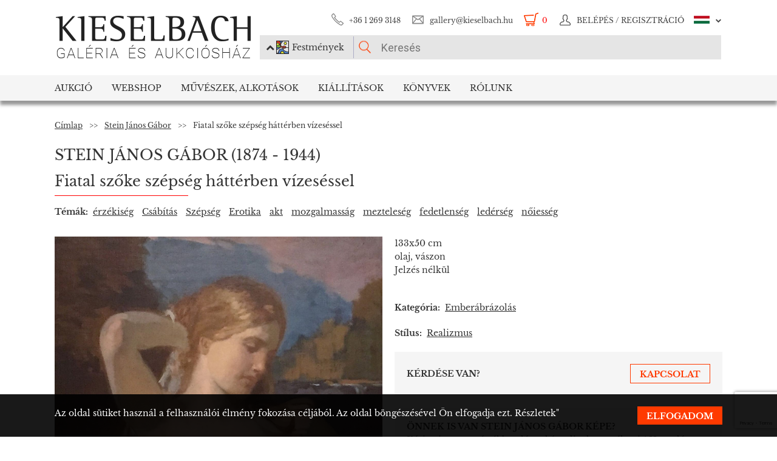

--- FILE ---
content_type: text/html; charset=UTF-8
request_url: https://www.kieselbach.hu/alkotas/fiatal-szoke-szepseg-hatterben-vizesessel
body_size: 23614
content:
<!DOCTYPE html>
<html xmlns:fb="http://ogp.me/ns/fb#">
    <head>
        <title> Stein János Gábor - Fiatal szőke szépség háttérben vízeséssel festménye</title>
        <base href="https://www.kieselbach.hu/">

                    <meta http-equiv="content-type" content='text/html; charset=utf-8'>
                    <meta http-equiv="content-language" content='hu'>
                    <meta name="author" content='webformance'>
                    <meta name="rating" content='general'>
                    <meta name="language" content='hu'>
                    <meta name="robots" content='index, follow'>
                    <meta name="google-site-verification" content='XS9b2mwha09BBuZTbAEbhmN4jCuryEtuRpPLffCzkp0'>
                    <meta name="viewport" content='width=device-width, initial-scale=1, maximum-scale=1, user-scalable=no'>
                    <meta property="og:site_name" content='kieselbach'>
                    <meta property="og:type" content='website'>
                    <meta property="og:image" content='https://www.kieselbach.hu/media/upload/thumbs/creation/34087/origin_5982e7477cf5f.JPG'>
                    <meta name="facebook-domain-verification" content='l9aw354hq62zeplh5ndrkn2cr2uqhz'>
                    <meta name="description" content='133x50cm | olaj, vászon |  Stein János Gábor  festmények a Kieselbach galériában. Ingyenes festmény értékbecslés, eredeti műtárgyak.'>
                    <meta name="keywords" content=''>
                    <meta property="og:title" content=' Stein János Gábor - Fiatal szőke szépség háttérben vízeséssel festménye'>
                    <meta property="og:description" content='133x50cm | olaj, vászon |  Stein János Gábor  festmények a Kieselbach galériában. Ingyenes festmény értékbecslés, eredeti műtárgyak.'>
        
                    <meta name="google-site-verification" content="XS9b2mwha09BBuZTbAEbhmN4jCuryEtuRpPLffCzkp0" />
        
                    <link rel="alternate" href="https://www.kieselbach.hu/artwork/young-blonde-beauty-in-a-background-with-a-waterfall" hreflang="en" />
        		
				<link rel="shortcut icon" href="favicon.ico" type="image/x-icon">
		<link rel="icon" href="favicon.ico" type="image/x-icon">
		
        <link rel="canonical" href="https://www.kieselbach.hu/alkotas/fiatal-szoke-szepseg-hatterben-vizesessel">

                <link href="https://www.kieselbach.hu/plugins/bootstrap/dist/css/bootstrap.min.css" rel="stylesheet">
        <link rel="stylesheet" href="https://www.kieselbach.hu/components/kieselbach/front/assets/css/plugins.css" type="text/css">
                                                <link rel="stylesheet" href="https://www.kieselbach.hu/plugins/elusive/css/elusive-icons.css" type="text/css">
        <link rel="stylesheet" href="https://www.kieselbach.hu/plugins/lightbox2/dist/css/lightbox.css"  type="text/css" >
                <link rel="stylesheet" href="https://www.kieselbach.hu/plugins/fancybox/jquery.fancybox.css"  type="text/css" >
        <link rel="stylesheet" href="https://www.kieselbach.hu/plugins/font-awesome/css/font-awesome.min.css?_=d81771"  type="text/css" >
        <link rel="stylesheet" href="https://www.kieselbach.hu/plugins/sidr/stylesheets/jquery.sidr.light.css?_=d81771"  type="text/css" >
        <link href="https://www.kieselbach.hu/plugins/fuelux/dist/css/fuelux.min.css" rel="stylesheet">

        
                                                                            <link href="https://www.kieselbach.hu/plugins/jquery-mb-zoomify/css/mb.zoomify-custom.css?_=d81771" rel="stylesheet" type="text/css" >
                                        
        
                    <link href="https://www.kieselbach.hu/components/kieselbach/front/assets/css/latvanytervezo.css?_=d81771" rel="stylesheet" type="text/css" >
                    <link href="https://www.kieselbach.hu/components/kieselbach/front/assets/css/print.css?_=d81771" rel="stylesheet" type="text/css" >
                    <link href="https://www.kieselbach.hu/components/kieselbach/front/assets/css/default.css?_=d81771" rel="stylesheet" type="text/css" >
                    <link href="https://www.kieselbach.hu/components/kieselbach/front/assets/css/cookie_law.css?_=d81771" rel="stylesheet" type="text/css" >
        
        <!-- JQuery -->
        <script src="https://www.kieselbach.hu/plugins/jquery/dist/jquery.min.js"></script>
        <!-- JQuery UI -->
        <script src="https://www.kieselbach.hu/plugins/jquery-ui/jquery-ui.min.js"></script>

        <script src="https://www.kieselbach.hu/plugins/bootstrap-select/dist/js/bootstrap-select.min.js"></script>
        <script src="https://www.kieselbach.hu/plugins/selectize/dist/js/standalone/selectize.min.js"></script>
        		
		
		<script src="https://www.kieselbach.hu/plugins/sidr/jquery.sidr.min.js"></script>

        <script src="https://www.kieselbach.hu/plugins/fancybox/jquery.fancybox.pack.js"></script>

        
        <script src="https://www.kieselbach.hu/plugins/bootstrap/dist/js/bootstrap.min.js"></script> <!-- Fuel UX -->
        <script src="https://www.kieselbach.hu/plugins/fuelux/dist/js/fuelux.min.js"></script> <!-- Fuel UX -->

				
        
                                    <script type="text/javascript" src="https://www.kieselbach.hu/plugins/bootbox/bootbox.min.js?_=d98711"></script>
                                                <script type="text/javascript" src="https://www.kieselbach.hu/plugins/jquery-mb-zoomify/mb.zoomify.js?_=d98711"></script>
                            <script type="text/javascript" src="https://www.kieselbach.hu/plugins/jquery-mb-zoomify/spin.js?_=d98711"></script>
                                                                    <script type="text/javascript" src="https://www.kieselbach.hu/plugins/js-cookie/js.cookie.min.js?_=d98711"></script>
                    
        
                    <script type="text/javascript" src="https://www.kieselbach.hu/components/kieselbach/front/assets/js/latvanytervezo.js?_=d98711"></script>
                    <script type="text/javascript" src="https://www.kieselbach.hu/components/kieselbach/front/assets/js/core.js?_=d98711"></script>
                    <script type="text/javascript" src="https://www.kieselbach.hu/components/kieselbach/front/assets/js/cookie_law.js?_=d98711"></script>
                    <script type="text/javascript" src="https://www.kieselbach.hu/components/kieselbach/front/assets/js/consent_mode.js?_=d98711"></script>
        



        <script>
            var userID = '0';
            var userName = '';
        </script>



        <!--[if lt IE 9]>
        <script src="http://html5shim.googlecode.com/svn/trunk/html5.js"></script>
        <![endif]-->

    </head><body class="fuelux">
<script src="https://www.kieselbach.hu/plugins/eventEmitter/EventEmitter.min.js"></script>
<script src="https://www.kieselbach.hu/plugins/imagesloaded/imagesloaded.js"></script>
<script src="https://www.kieselbach.hu/plugins/imagesloaded/imagesloaded.pkgd.min.js"></script>
<script src="https://www.kieselbach.hu/plugins/wookmark/wookmark.min.js"></script>

<script src="https://www.kieselbach.hu/plugins/lightbox2/dist/js/lightbox.min.js"></script>


<!-- Google Tag Manager -->

<script>
    window.consentMode = window.consentMode || new ConsentMode();
    consentMode.init();
</script>

<!-- Google Tag Manager -->
<script>(function(w,d,s,l,i){w[l]=w[l]||[];w[l].push({'gtm.start':
    new Date().getTime(),event:'gtm.js'});var f=d.getElementsByTagName(s)[0],
            j=d.createElement(s),dl=l!='dataLayer'?'&l='+l:'';j.async=true;j.src=
            'https://www.googletagmanager.com/gtm.js?id='+i+dl;f.parentNode.insertBefore(j,f);
            })(window,document,'script','dataLayer','GTM-54JKGK');</script>
<!-- End Google Tag Manager -->

<!-- Create one update function for each consent parameter -->
<script>
    </script>

<div id="fb-root" class=""></div>
<div id="scrolldown-header-padding"><!-- Scroll downhoz magasság, hogy ne ugráljon a tartalom a kifixelt menü hiánya miatt -->
    <header>
        <!--<div class="fixedScroll">-->
        <div class="head page-width">
            <div class="logo ib">
                <a id="search-open"></a>
                <a id="mobile-menu-open" href="#header-nav-menu" class="mobile-menu main-menu">&#xf19b;</a>
                <div class="mobilewrapper">
                    <!--<div class="mobile-menu main-menu">&#xf19b;</div>-->
                    <a href="https://www.kieselbach.hu/">
                        <img src="https://www.kieselbach.hu/components/kieselbach/front/assets/images/logo_hu.png" alt="logo" title="" />
                    </a>
                                    </div>
            </div><div class="uppernav ib">
                <ul class="mainul smb">
                    <li class="ico phone first">
                        <a href="" title="">+36&nbsp;1&nbsp;269&nbsp;3148</a>
                    </li><li class="ico email">
                        <a href="" title="">gallery@kieselbach.hu</a>
                    </li><li class="ico cart active" onclick="location.href='https://www.kieselbach.hu/kosar'">
                        <a href="https://www.kieselbach.hu/kosar" title="" id="cartItemNum">0</a>
                    </li><li class="ico reg">
                        <a class="upper" href="https://www.kieselbach.hu/bejelentkezes" title="Belépés">
                            <img class="scrollimg" src="https://www.kieselbach.hu/components/kieselbach/front/assets/images/login.png" alt="" title="" />
                            <span class="text">Belépés / Regisztráció </span>
                        </a>
                    </li><li class="ico lang dropdown last hu">
                                                    <img class="scrollimg" src="https://www.kieselbach.hu/components/kieselbach/front/assets/images/flag_hu.png" alt="" title="" />
                                                <span class="upper elc esmall el-chevron-down-after text">
                                                                                                                                                                    </span>
                        <div class="langselect">
                            <p>Hivatalos fordítások</p>
                            <ul class="flaglist mmb">
                                <li class="hu"><a href="https://www.kieselbach.hu/alkotas/fiatal-szoke-szepseg-hatterben-vizesessel" title="" id="url_hu">Magyar</a></li>
                                <li class="eng"><a href="https://www.kieselbach.hu/artwork/young-blonde-beauty-in-a-background-with-a-waterfall" title="" id="url_en">Angol</a></li>
                            </ul>
                            <p>Google fordító</p>
                            <div id="google_translate_element"></div>
                            <script type="text/javascript">
                                function googleTranslateElementInit() {
                                    new google.translate.TranslateElement({pageLanguage: 'hu', layout: google.translate.TranslateElement.InlineLayout.SIMPLE, autoDisplay: false}, 'google_translate_element');
                                }
                            </script><script type="text/javascript" src="//translate.google.com/translate_a/element.js?cb=googleTranslateElementInit"></script>
                            
                                                                                                                                        </div>
                    </li>
                </ul><form class="searchform" id="header-searchform" name="header-searchform" action="/kereses">
                    <input type="submit" value=""><input class="page-search" type="text" value="" name="keyword" id="searchField" data-placeholder="Keresés" data-placeholder-short="Keresés" placeholder="Keresés" />
                    <input type="hidden" name="type" value="0" id="autocomplete_type_input">
                    <div class="dropdown_btn">
                        <i class="fa fa-chevron-up"></i><img src="https://www.kieselbach.hu/components/kieselbach/front/assets/images/dropdown_creation_img.png" id="dorpdown_img"><span id="dropdown_text">Festmények</span>
                    </div>
                </form>

                <div id="autocomplete_type">
                    <div class="clr ui-widget-content ui-menu-divider"></div>
                    <div class="head">
                        <p class="title">Kérjük válasszon!</p>
                    </div>
                    <div class="item">
                        <a href="javascript:void(0)" class="active" data-type="0" data-img="https://www.kieselbach.hu/components/kieselbach/front/assets/images/dropdown_creation_img.png" data-text="Festmények" data-url="/kereses">&nbsp;</a>
                        <img src="https://www.kieselbach.hu/components/kieselbach/front/assets/images/dropdown_creation_img.png"><p>Festmények</p>
                    </div>
                    <div class="item">
                        <a href="javascript:void(0)" data-type="1" data-img="https://www.kieselbach.hu/components/kieselbach/front/assets/images/dropdown_photo_img.png" data-text="Fotográfia" data-url="/kereses-foto">&nbsp;</a>
                        <img src="https://www.kieselbach.hu/components/kieselbach/front/assets/images/dropdown_photo_img.png"><p>Fotográfia</p>
                    </div>
                </div>
            </div>
        </div>

        <nav id="header-nav" class="header-nav" role="navigation">
    <div id="header-nav-menu">
    <ul class="main-menu page-width">
        <li class="mobile-show"><a href="https://www.kieselbach.hu/bejelentkezes">Belépés / Regisztráció </a></li><li class="groupheader mobile-show"><a class="headerbutton">Nyelv kiválasztása </a><ul><li><a href="https://www.kieselbach.hu/alkotas/fiatal-szoke-szepseg-hatterben-vizesessel">Magyar</a></li><li><a href="https://www.kieselbach.hu/artwork/young-blonde-beauty-in-a-background-with-a-waterfall">Angol</a></li></ul></li><li id="aukcio" class="first"><a href="/aukciok">Aukció</a></li><li id="ws"><a href="/kereses?tabid=creation&category=is_webshop">Webshop</a></li><li id="artists"><a href="/kereses?abcfilter=1&artistsearch=1">Művészek, Alkotások</a></li><li id="kiallitasok"><a href="/kiallitasok">Kiállítások</a></li><li id="books"><a href="/könyvek">Könyvek</a></li><li id="rolunk" class="last"><a href="/rolunk">Rólunk</a></li>    </ul>
    </div>
        <div class="dropdown webshop ws">
    <div class="page-width">
        <div class="images">
            <ul>
                <li>
                    <a href="https://www.kieselbach.hu/kereses?tabid=artist&is_webshop_artist=1&category=is_webshop" title="">
                        <div class="img">
                            <img src="https://www.kieselbach.hu/components/kieselbach/front/assets/images/menu_dropdown_webshop/muvesz.jpg" alt="" />
                                                    </div>
                        <p>Művészek szerint</p>
                    </a>
                </li><li>
                    <a href="https://www.kieselbach.hu/stilusok/webshop" title="">
                        <div class="img">
                            <img src="https://www.kieselbach.hu/components/kieselbach/front/assets/images/menu_dropdown_webshop/stilus.jpg" alt="" />
                                                    </div>
                        <p>Stílusok szerint</p>
                    </a>
                </li><li>
                    <a href="https://www.kieselbach.hu/temak/webshop" title="">
                        <div class="img">
                            <img src="https://www.kieselbach.hu/components/kieselbach/front/assets/images/menu_dropdown_webshop/tema.jpg" alt="" />
                                                    </div>
                        <p>Kategória szerint</p>
                    </a>
                </li><li>
                    <div class="more more2">
                        <a href="https://www.kieselbach.hu/kereses?tabid=creation&category=is_webshop" class="abs-link">
                            <p class="upper">Összes alkotás</p>
                            <div>
                                <div class="el el-chevron-right el-2x"></div>
                            </div>
                        </a>
                    </div>
                </li>
            </ul>
        </div>
    </div>
</div>        <div class="dropdown artists">
    <div class="page-width">
        <div class="menu ib">
            <ul>
                <li><a href="https://www.kieselbach.hu/muveszek" title="" class="dpnLink" data-rel="dpn-artists"><strong>Művészek ABC</strong></a></li>
                <li><a href="https://www.kieselbach.hu/stilusok" title="" class="dpnLink" data-rel="dpn-styles">Webshop Stílusok</a></li>
                <li><a href="https://www.kieselbach.hu/temak" title="" class="dpnLink" data-rel="dpn-themes">Kategóriák</a></li>
                <hr class="red">
                <li><a href="https://www.kieselbach.hu/mugyujtok" title="" class="dpnLink" data-rel="dpn-collector">Műgyüjtők</a></li>
                <li><a href="https://www.kieselbach.hu/wanted-konkret-kepet-keresunk" title=""  class="dpnLink">WANTED!</a></li>
            </ul>
        </div><div class="dropDownMenuContainer">
            <div class="dpnCont hidden" id="dpn-themes">
                <div class="images ib">
                    <ul class="ibul">
                                                    <li>
                            <a href="https://www.kieselbach.hu/kereses/theme/muveszportrek?tabid=creation" title="">
                                <img src="https://www.kieselbach.hu/media/upload/thumbs/themes/menu_57f7af074e256.jpg" alt="" />
                                <p>Arckép</p>
                            </a>
                            </li>                            <li>
                            <a href="https://www.kieselbach.hu/kereses/theme/csendelet_57?tabid=creation" title="">
                                <img src="https://www.kieselbach.hu/media/upload/thumbs/themes/menu_57f7b05817afd.jpg" alt="" />
                                <p>Csendélet</p>
                            </a>
                            </li>                            <li>
                            <a href="https://www.kieselbach.hu/kereses/theme/tajkep_92?tabid=creation" title="">
                                <img src="https://www.kieselbach.hu/media/upload/thumbs/themes/menu_57f7b1b79fe4e.jpg" alt="" />
                                <p>Tájkép</p>
                            </a>
                            </li>                            <li>
                            <a href="https://www.kieselbach.hu/kereses/theme/szinek-realizmusok-meglepetesek-ertekesitessel-egybekotott-kiallitas?tabid=creation" title="">
                                <img src="https://www.kieselbach.hu/media/upload/thumbs/themes/menu_6079488e2968d.jpg" alt="" />
                                <p>Színek, Realizmus...</p>
                            </a>
                            </li>                            <li>
                            <a href="https://www.kieselbach.hu/kereses/theme/enterior_93?tabid=creation" title="">
                                <img src="https://www.kieselbach.hu/media/upload/thumbs/themes/menu_57f7b15c88cd5.jpg" alt="" />
                                <p>Enteriőr</p>
                            </a>
                            </li>                            <li>
                            <a href="https://www.kieselbach.hu/kereses/theme/megvasarolhato-szonyi-istvan-festmenyek?tabid=creation" title="">
                                <img src="https://www.kieselbach.hu/media/upload/thumbs/themes/menu_654ca2c18b34d.jpg" alt="" />
                                <p>Megvásárolható Sz...</p>
                            </a>
                            </li>                    </ul>
                </div><a href="https://www.kieselbach.hu/temak" title=""><div class="more ib">
                        <p>További kategóriák</p>
                        <div>
                            <div class="el el-chevron-right el-2x"></div>
                        </div>
                    </div>
                </a>
            </div>
            <div class="dpnCont hidden" id="dpn-styles">
                <div class="images ib">
                    <ul class="ibul">
                                                    <li>
                            <a href="https://www.kieselbach.hu/kereses/style/art-deco_81?tabid=creation" title="">
                                <img src="https://www.kieselbach.hu/media/upload/thumbs/style/menu_57f7a7fe23eec.jpg" alt="" />
                                <p>Art deco</p>
                            </a>
                            </li>                            <li>
                            <a href="https://www.kieselbach.hu/kereses/style/szobor?tabid=creation" title="">
                                <img src="https://www.kieselbach.hu/media/upload/thumbs/style/menu_57f79dd4cb806.jpg" alt="" />
                                <p>Szobor</p>
                            </a>
                            </li>                            <li>
                            <a href="https://www.kieselbach.hu/kereses/style/szurrealizmus_78?tabid=creation" title="">
                                <img src="https://www.kieselbach.hu/media/upload/thumbs/style/menu_57f7a04d3b075.jpg" alt="" />
                                <p>Szürrealizmus</p>
                            </a>
                            </li>                            <li>
                            <a href="https://www.kieselbach.hu/kereses/style/impresszionizmus_67?tabid=creation" title="">
                                <img src="https://www.kieselbach.hu/media/upload/thumbs/style/menu_57f7a366eb3dc.jpg" alt="" />
                                <p>Impresszionizmus</p>
                            </a>
                            </li>                            <li>
                            <a href="https://www.kieselbach.hu/kereses/style/absztrakt_102?tabid=creation" title="">
                                <img src="https://www.kieselbach.hu/media/upload/thumbs/style/menu_57f7abee6503b.jpg" alt="" />
                                <p>Absztrakt művészet</p>
                            </a>
                            </li>                            <li>
                            <a href="https://www.kieselbach.hu/kereses/style/ii-vilaghaboru-utan?tabid=creation" title="">
                                <img src="https://www.kieselbach.hu/media/upload/thumbs/style/menu_57f79fdac6857.jpg" alt="" />
                                <p>II. világháború u...</p>
                            </a>
                            </li>                    </ul>
                </div><a href="https://www.kieselbach.hu/stilusok" title=""><div class="more ib">
                        <p>További stílusok</p>
                        <div>
                            <div class="el el-chevron-right el-2x"></div>
                        </div>
                    </div>
                </a>
            </div>
            <div class="dpnCont" id="dpn-artists">
                <div class="images ib">
                    <ul class="ibul">
                                                    <li>
                            <a href="https://www.kieselbach.hu/muvesz/kondor-bela_684" title="">
                                                                    <img src="https://www.kieselbach.hu/media/upload/thumbs/artist/620/menu_227_30_kondor.jpg" alt="" />
                                                                <p>Kondor Béla</p>
                            </a>
                            </li>                            <li>
                            <a href="https://www.kieselbach.hu/muvesz/rafael--gyozo-viktor_911" title="">
                                                                    <img src="https://www.kieselbach.hu/media/upload/thumbs/artist/846/menu_5e9c6b270b461.jpg" alt="" />
                                                                <p> Rafael Győző Viktor</p>
                            </a>
                            </li>                            <li>
                            <a href="https://www.kieselbach.hu/muvesz/molnar-jozsef_802" title="">
                                                                    <img src="https://www.kieselbach.hu/media/upload/thumbs/artist/737/menu_801_280_1.jpg" alt="" />
                                                                <p>Molnár József</p>
                            </a>
                            </li>                            <li>
                            <a href="https://www.kieselbach.hu/muvesz/lotz-karoly_744" title="">
                                                                    <img src="https://www.kieselbach.hu/media/upload/thumbs/artist/679/menu_27_23_1.jpg" alt="" />
                                                                <p> Lotz Károly</p>
                            </a>
                            </li>                            <li>
                            <a href="https://www.kieselbach.hu/muvesz/mattyasovszky-zsolnay-laszlo_1549" title="">
                                                                    <img src="https://www.kieselbach.hu/media/upload/thumbs/artist/1181/menu_574edc3f422c6.jpg" alt="" />
                                                                <p>Mattyasovszky-Zso...</p>
                            </a>
                            </li>                    </ul>
                </div><a href="https://www.kieselbach.hu/muveszek" title=""><div class="more ib">
                        <p>További művészek</p>
                        <div>
                            <div class="el el-chevron-right el-2x"></div>
                        </div>
                    </div>
                </a>
                <a href="https://www.kieselbach.hu/fotografusok" title=""><div class="more ib">
                        <p>További Fotográfusok</p>
                        <div>
                            <div class="el el-chevron-right el-2x"></div>
                        </div>
                    </div>
                </a>
            </div>
            <div class="dpnCont hidden" id="dpn-collector">
                <div class="images ib">
                    <ul class="ibul">
                                                    <li>
                            <a href="https://www.kieselbach.hu/mugyujto/159-baumgartner-kalman" title="">
                                                                    <img src="https://www.kieselbach.hu/components/kieselbach/front/assets/images/kieselbach_muvesz_fantom_1_125x152.jpg" alt="" />
                                                                <p>Baumgartner Kálmán</p>
                            </a>
                            </li>                            <li>
                            <a href="https://www.kieselbach.hu/mugyujto/2232-zsolnay-julia" title="">
                                                                    <img src="https://www.kieselbach.hu/components/kieselbach/front/assets/images/kieselbach_muvesz_fantom_1_125x152.jpg" alt="" />
                                                                <p>Zsolnay Júlia</p>
                            </a>
                            </li>                            <li>
                            <a href="https://www.kieselbach.hu/mugyujto/1593-radnai-bela" title="">
                                                                    <img src="https://www.kieselbach.hu/media/upload/thumbs/collector/1591/menu_57b5d51aab57a.jpg" alt="" />
                                                                <p> Radnai Béla</p>
                            </a>
                            </li>                            <li>
                            <a href="https://www.kieselbach.hu/mugyujto/1097-kozma-lajos" title="">
                                                                    <img src="https://www.kieselbach.hu/components/kieselbach/front/assets/images/kieselbach_muvesz_fantom_1_125x152.jpg" alt="" />
                                                                <p>Kozma Lajos</p>
                            </a>
                            </li>                            <li>
                            <a href="https://www.kieselbach.hu/mugyujto/1649-rolko-istvan-peter" title="">
                                                                    <img src="https://www.kieselbach.hu/components/kieselbach/front/assets/images/kieselbach_muvesz_fantom_1_125x152.jpg" alt="" />
                                                                <p>Rolkó István Péter</p>
                            </a>
                            </li>                            <li>
                            <a href="https://www.kieselbach.hu/mugyujto/301-buschi-emil" title="">
                                                                    <img src="https://www.kieselbach.hu/components/kieselbach/front/assets/images/kieselbach_muvesz_fantom_1_125x152.jpg" alt="" />
                                                                <p>Buschi Emil</p>
                            </a>
                            </li>                    </ul>
                </div><a href="https://www.kieselbach.hu/mugyujtok" title=""><div class="more ib">
                        <p>További műgyűjtők</p>
                        <div>
                            <div class="el el-chevron-right el-2x"></div>
                        </div>
                    </div>
                </a>
            </div>
        </div>
    </div>
</div>        <div class="dropdown books">
    <div class="page-width">
        <div class="menu ib">
            <ul>
                <li><a href="https://www.kieselbach.hu/konyvek" title="" class="sh-trigger " data-show="#book_menu">Könyvek</a></li>
                                <li><a href="https://www.kieselbach.hu/konyvek?&tabid=purchasable" title="" class="sh-trigger active" data-show="#purch">Megvásárolható</a></li>            </ul>
        </div><div class="sh-element ib" id="purch">
                <div class="images ib">
            <ul class="ibul">
                <li><a href="https://www.kieselbach.hu/konyv/fortepan-abc" title="Fortepan ABC"><img src="https://www.kieselbach.hu/media/upload/thumbs/book/38/menu_68a74675e8a8d.png" alt="" /><p>Fortepan ABC</p></a></li><li><a href="https://www.kieselbach.hu/konyv/youhu" title="Youhu"><img src="https://www.kieselbach.hu/media/upload/thumbs/book/34/menu_6384bf8cacd30.jpg" alt="" /><p>Youhu</p></a></li><li><a href="https://www.kieselbach.hu/konyv/a-valosag-szerelmese" title="A valóság szerelmese - Czene Béla festészete"><img src="https://www.kieselbach.hu/media/upload/thumbs/book/33/menu_629a1546e9391.jpg" alt="" /><p>A valóság szerelmese -...</p></a></li><li><a href="https://www.kieselbach.hu/konyv/scheiber-festeszet-a-jazz-ritmusaban" title="SCHEIBER"><img src="https://www.kieselbach.hu/media/upload/thumbs/book/16/menu_583ecfc8472f5.jpg" alt="" /><p>SCHEIBER</p></a></li><li><a href="https://www.kieselbach.hu/konyv/idorol-idore-1985" title="IDŐRŐL IDŐRE 1985"><img src="https://www.kieselbach.hu/media/upload/thumbs/book/15/menu_583ec786b0e6f.jpg" alt="" /><p>IDŐRŐL IDŐRE 1985</p></a></li><li><a href="https://www.kieselbach.hu/konyv/a-magyar-forradalom-1956-naplo" title="A MAGYAR FORRADALOM 1956 NAPLÓ"><img src="https://www.kieselbach.hu/media/upload/thumbs/book/14/menu_583ec6c6de66e.jpg" alt="" /><p>A MAGYAR FORRADALOM 1956 NAPLÓ</p></a></li>            </ul>
        </div><a href="https://www.kieselbach.hu/konyvek?&tabid=purchasable" title=""><div class="more ib">
                <p>Összes könyv</p>
            </div></a>
    </div><div class="sh-element ib hidden" id="book_menu">
            <div class="images ib">
                <ul class="ibul">
                    <li><a href="https://www.kieselbach.hu/konyv/fortepan-abc" title="Fortepan ABC"><img src="https://www.kieselbach.hu/media/upload/thumbs/book/38/menu_68a74675e8a8d.png" alt="" /><p>Fortepan ABC</p></a></li><li><a href="https://www.kieselbach.hu/konyv/megtalalt-kepek" title="Megtalált képek"><img src="https://www.kieselbach.hu/media/upload/thumbs/book/36/menu_675c589e05835.jpg" alt="" /><p>Megtalált képek</p></a></li><li><a href="https://www.kieselbach.hu/konyv/szonyi-istvan" title="Szőnyi István"><img src="https://www.kieselbach.hu/media/upload/thumbs/book/35/menu_6539423f4675a.jpg" alt="" /><p>Szőnyi István</p></a></li><li><a href="https://www.kieselbach.hu/konyv/youhu" title="Youhu"><img src="https://www.kieselbach.hu/media/upload/thumbs/book/34/menu_6384bf8cacd30.jpg" alt="" /><p>Youhu</p></a></li><li><a href="https://www.kieselbach.hu/konyv/a-valosag-szerelmese" title="A valóság szerelmese - Czene Béla festészete"><img src="https://www.kieselbach.hu/media/upload/thumbs/book/33/menu_629a1546e9391.jpg" alt="" /><p>A valóság szerelmese -...</p></a></li><li><a href="https://www.kieselbach.hu/konyv/a-titkos-gyujtemeny" title="A TITKOS GYŰJTEMÉNY"><img src="https://www.kieselbach.hu/media/upload/thumbs/book/23/menu_5849454ca1f24.jpg" alt="" /><p>A TITKOS GYŰJTEMÉNY</p></a></li>                </ul>
            </div><a href="https://www.kieselbach.hu/konyvek" title=""><div class="more ib">
                    <p>*all_book*</p>
                </div></a>
        </div>

</div>
    </div>
            <div class="dropdown aukcio oneart">
    <div class="page-width">
        <ul class="menu ib">
                                    <li><a href="https://www.kieselbach.hu/kategoria/aukciora-keresunk" class="sh-trigger" data-show="#mutargy-beadasa">Műtárgy beadása</a></li>
            <li><a href="https://www.kieselbach.hu/aukciok" class="sh-trigger active" data-show="#korabbi_aukciok">Korábbi aukciók</a></li>
            <hr class="red">
            <li class="noneupper"><a href="https://www.kieselbach.hu/cikk/hogyan-vasarolhat-nalunk-">Hogyan vásárolhat nálunk?</a></li>
                    </ul><div class="sh-element ib hidden" id="mutargy-beadasa"><div class="oneimage ib image-frame" style="background-image: url('https://www.kieselbach.hu/components/kieselbach/front/assets/images/festmenyertekbecsles.jpg')"></div><div class="texts ib"><h3>Aukcióra keresünk</h3><p>  A Kieselbach Galéria megalakulásától kezdve a magyarországi aukciós piac meghatározó szereplője.  </p></div><div class="more more2 ib"><a href="https://www.kieselbach.hu/kategoria/aukciora-keresunk" class="abs-link"><p class="upper">Műtárgy beadása</p><div><div class="el el-chevron-right el-2x"></div></div></a></div></div><div class="sh-element ib " id="korabbi_aukciok"><div class="images ib"><ul class="ibul"><li><img class="img" src="https://www.kieselbach.hu/media/upload/thumbs/auction/153/list_69259edf28b38.png" alt="" /><p>79. téli aukció</p><a href="https://www.kieselbach.hu/aukcio/79-teli-aukcio" title="" class="abs-link">&nbsp;</a></li><li><img class="img" src="https://www.kieselbach.hu/media/upload/thumbs/auction/152/list_68a9b43ff0baa.png" alt="" /><p>78. őszi aukció</p><a href="https://www.kieselbach.hu/aukcio/78-oszi-aukcio" title="" class="abs-link">&nbsp;</a></li><li><img class="img" src="https://www.kieselbach.hu/media/upload/thumbs/auction/151/list_680f51f9d73fe.png" alt="" /><p>77. tavaszi aukció</p><a href="https://www.kieselbach.hu/aukcio/77-tavaszi-aukcio" title="" class="abs-link">&nbsp;</a></li><li><img class="img" src="https://www.kieselbach.hu/media/upload/thumbs/auction/150/list_673f1c025ec00.png" alt="" /><p>76. aukció</p><a href="https://www.kieselbach.hu/aukcio/76-aukcio" title="" class="abs-link">&nbsp;</a></li><li><div class="more more2 ib"><a href="https://www.kieselbach.hu/aukcio/" class="abs-link"><p class="upper">Aukció<br/>részletei</p><div><div class="el el-chevron-right el-2x"></div></div></a></div></li></ul></div></div>
    </div>
</div>        <div class="dropdown kiallitasok oneart">
    <div class="page-width">
        <ul class="menu ib">
                        <li><a href="https://www.kieselbach.hu/kiallitasok" class="sh-trigger active" data-show="#korabbi_kiallitasok">Korábbi kiállítások</a></li>
        </ul><div class="sh-element ib " id="korabbi_kiallitasok">
            <div class="images ib">
                <ul class="ibul">
                                        <li>
                        <img class="img" src="https://www.kieselbach.hu/media/upload/thumbs/exhibition/128/list_6904d9de0a280.png" alt="" />
                        <p>Nádler-Nádas kiál...</p>
                        <a href="https://www.kieselbach.hu/kiallitas/nadler-nadas-kiallitas" title="" class="abs-link">&nbsp;</a>
                    </li>
                                        <li>
                        <img class="img" src="https://www.kieselbach.hu/media/upload/thumbs/exhibition/127/list_68a46ada1f343.png" alt="" />
                        <p>Fortepan ABC + AI</p>
                        <a href="https://www.kieselbach.hu/kiallitas/fortepan-abc-ai" title="" class="abs-link">&nbsp;</a>
                    </li>
                                        <li>
                        <img class="img" src="https://www.kieselbach.hu/media/upload/thumbs/exhibition/126/list_684043cb6ca5c.jpg" alt="" />
                        <p>Eladásos kiállítá...</p>
                        <a href="https://www.kieselbach.hu/kiallitas/eladasos-kiallitas-private-sale" title="" class="abs-link">&nbsp;</a>
                    </li>
                                        <li>
                        <img class="img" src="https://www.kieselbach.hu/media/upload/thumbs/exhibition/125/list_678e3a9a3deaa.jpg" alt="" />
                        <p>Megtalált képek -...</p>
                        <a href="https://www.kieselbach.hu/kiallitas/megtalalt-kepek-felfedezesek-es-meglepetesek-az-elmult-20-ev-mukereskedelmebol" title="" class="abs-link">&nbsp;</a>
                    </li>
                    <li>
                        <div class="more more2 ib">
                            <a href="https://www.kieselbach.hu/kiallitasok" title="" class="abs-link">
                                <p class="upper">Korábbi<br/>kiállítások</p>
                                <div>
                                    <div class="el el-chevron-right el-2x"></div>
                                </div>
                            </a>
                        </div>
                    </li>
                </ul>
            </div>
        </div>
    </div>
</div>        <div class="dropdown ertekbecsles">
    <div class="page-width">
        <div class="ib img" style="background-image: url('https://www.kieselbach.hu/components/kieselbach/front/assets/images/festmenyertekbecsles.jpg')">
            <a href="https://www.kieselbach.hu/festmenyertekbecsles"></a>
        </div><div class="ib text">
            <h3><a href="https://www.kieselbach.hu/festmenyertekbecsles">Festményértékbecslés</a></h3>
            <p><a href="https://www.kieselbach.hu/festmenyertekbecsles">Galériánkban lehetősége van festményeinek ingyenes értékbecslésére. Több évtizedes gyakorlattal rendelkező szakembereink árajánlatot adnak minden hozzánk eljuttatott...</a></p>
        </div>
        <div class="ib img" style="background-image: url('https://www.kieselbach.hu/media/upload/thumbs/cms_categories/menu_kg 0042 2 (1).jpg')">
            <a href="https://www.kieselbach.hu/kategoria/megvetelre-keresunk"></a>
        </div><div class="ib text">
            <h3><a href="https://www.kieselbach.hu/kategoria/megvetelre-keresunk">Megvesszük!</a></h3>
            <p><a href="https://www.kieselbach.hu/kategoria/megvetelre-keresunk">  Galériánk készpénzért is vásárol művészeti alkotásokat. Kérje ingyenes értékbecslésünket, hogy tisztában legyen a birtokában lévű művek értékével!  </a></p>
        </div>
        </div>
    </div>        <div class="dropdown hirek">
    <div class="page-width">
        <div class="images ib">
            <ul class="ibul">
                                <li>
                    <img class="img newsCategoryImage" src="https://www.kieselbach.hu/media/upload/thumbs/news_categories/menu_abanewyork01.jpg" alt="" />
                    <p>Utazás</p>
                    <a href="https://www.kieselbach.hu/hirek/utazas" title="" class="abs-link">&nbsp;</a>
                </li>
                                <li>
                    <img class="img newsCategoryImage" src="https://www.kieselbach.hu/media/upload/thumbs/news_categories/menu_big_5720aabe826df.png" alt="" />
                    <p>Tudomány</p>
                    <a href="https://www.kieselbach.hu/hirek/tudomany" title="" class="abs-link">&nbsp;</a>
                </li>
                                <li>
                    <img class="img newsCategoryImage" src="https://www.kieselbach.hu/media/upload/thumbs/news_categories/menu_lazar 01.jpg" alt="" />
                    <p>Történelem-Kép</p>
                    <a href="https://www.kieselbach.hu/hirek/tortenelmi-kep" title="" class="abs-link">&nbsp;</a>
                </li>
                                <li>
                    <img class="img" src="https://www.kieselbach.hu/components/kieselbach/front/assets/images/hirek_lista/news_category_4.jpg" alt="" />
                    <p>Facebook oldal</p>
                    <a target="_blank" href="https://www.facebook.com/kieselbach" title="" class="abs-link">&nbsp;</a>
                </li>
            </ul>
        </div>
    </div>
</div>        <div class="dropdown rolunk">
    <div class="page-width">
        <div class="images">
            <ul>
                <li>
                    <a href="https://www.kieselbach.hu/rolunk#contact" title="">
                        <div class="img">
                            <img src="https://www.kieselbach.hu/components/kieselbach/front/assets/images/menu_dropdown_rolunk/kapcsolat.jpg" alt="" />
                        </div>
                        <p>Kapcsolat</p>
                    </a>
                </li><li>
                    <a href="https://www.kieselbach.hu/sajto" title="">
                        <div class="img">
                            <img src="https://www.kieselbach.hu/components/kieselbach/front/assets/images/menu_dropdown_rolunk/sajto.jpg" alt="" />
                        </div>
                        <p>Sajtó</p>
                    </a>
                </li><li>
                    <a href="https://www.kieselbach.hu/kategoria/munkatarsaink" title="">
                        <div class="img">
                            <img src="https://www.kieselbach.hu/components/kieselbach/front/assets/images/menu_dropdown_rolunk/szakertoink.jpg" alt="" />
                        </div>
                        <p>Szakértőink</p>
                    </a>
                </li><li>
                    <a href="https://www.kieselbach.hu/cikk/celunk-misszionk" title="">
                        <div class="img">
                            <img src="https://www.kieselbach.hu/components/kieselbach/front/assets/images/menu_dropdown_rolunk/celunk.jpg" alt="" />
                        </div>
                        <p>Célunk</p>
                    </a>
                </li><li>
                    <a href="https://www.kieselbach.hu/cikk/tarsadalmi-szerepvallalas" title="">
                        <div class="img">
                            <img src="https://www.kieselbach.hu/components/kieselbach/front/assets/images/menu_dropdown_rolunk/szerepvallalas.jpg" alt="" />
                        </div>
                        <p>Társadalmi szerepvállalás</p>
                    </a>
                </li>
            </ul>
        </div>
    </div>
</div></nav>
    </header>
</div>

<div class="main page-width">

    <ul id="breadcrumbs" class="page-structure">
	                    <li><a href="https://www.kieselbach.hu/">Címlap</a></li>
            <li>&gt;&gt;</li>
        	                    <li><a href="https://www.kieselbach.hu/muvesz/stein-janos_1024"> Stein János Gábor</a></li>
            <li>&gt;&gt;</li>
        	        <li>Fiatal szőke szépség háttérben vízeséssel</li>
        	</ul>
    <article class="posts mb print">
        <section class="head">
            <h2><a href="https://www.kieselbach.hu/muvesz/stein-janos_1024">
                    <span class="edit-tooltip" > Stein János Gábor</span>
                </a> (1874 - 1944)            </h2>
            <h1 class="titleline normal edit-tooltip"
                >Fiatal szőke szépség háttérben vízeséssel</h1>
                            <p class="creation-tags-top smt"><strong>Témák:</strong>&nbsp;
                                            <span class="underline smr"><a href="https://www.kieselbach.hu/kereses/tag/erzekiseg?tabid=creation&category=is_webshop">érzékiség</a></span>
                                            <span class="underline smr"><a href="https://www.kieselbach.hu/kereses/tag/csabitas?tabid=creation&category=is_webshop">Csábítás</a></span>
                                            <span class="underline smr"><a href="https://www.kieselbach.hu/kereses/tag/szepseg?tabid=creation&category=is_webshop">Szépség</a></span>
                                            <span class="underline smr"><a href="https://www.kieselbach.hu/kereses/tag/erotika?tabid=creation&category=is_webshop">Erotika</a></span>
                                            <span class="underline smr"><a href="https://www.kieselbach.hu/kereses/tag/akt?tabid=creation&category=is_webshop">akt</a></span>
                                            <span class="underline smr"><a href="https://www.kieselbach.hu/kereses/tag/mozgalmassag?tabid=creation&category=is_webshop">mozgalmasság</a></span>
                                            <span class="underline smr"><a href="https://www.kieselbach.hu/kereses/tag/mezteleseg?tabid=creation&category=is_webshop">mezteleség</a></span>
                                            <span class="underline smr"><a href="https://www.kieselbach.hu/kereses/tag/fedetlenseg?tabid=creation&category=is_webshop">fedetlenség</a></span>
                                            <span class="underline smr"><a href="https://www.kieselbach.hu/kereses/tag/lederseg?tabid=creation&category=is_webshop">ledérség</a></span>
                                            <span class="underline smr"><a href="https://www.kieselbach.hu/kereses/tag/noiesseg?tabid=creation&category=is_webshop">nőiesség</a></span>
                                    </p>
                    </section>
        <section class="body">
            <div class="divided half first">
                <div class="displayer mmb">
                    <figure>
                        						                            <a href="https://www.kieselbach.hu/media/upload/thumbs/creation/34087/origin_5982e7477cf5f.JPG" title="" class="edit-tooltip zoomFancy"
                               >
                                <img class="winscale" src="https://www.kieselbach.hu/media/upload/thumbs/creation/34087/big_5982e7477cf5f.JPG" alt=" Stein János Gábor - Fiatal szőke szépség háttérben vízeséssel festménye" title="" data-highres="https://www.kieselbach.hu/media/upload/thumbs/creation/34087/origin_5982e7477cf5f.JPG" data-id="0"/>
                            </a>
                            						                    </figure>
                    <ul class="equaldivide fifth">
                                                                    </ul>
                </div>
                                    <div class="no-print">
                                            </div>
                                <div class="bottomredline no-print">
                    <ul class="socials sect ibul desktop">
                        <li class="facebook-social">
                                                        <a href="http://www.facebook.com/sharer/sharer.php?u=https://www.kieselbach.hu/alkotas/fiatal-szoke-szepseg-hatterben-vizesessel" target="_blank">
                                <img src="https://www.kieselbach.hu/components/kieselbach/front/assets/images/fb_share.png">
                            </a>
                        </li><li>
                            <a data-pin-do="buttonBookmark" null href="//www.pinterest.com/pin/create/button/">
                                <img src="//assets.pinterest.com/images/pidgets/pinit_fg_en_rect_gray_20.png" />
                            </a>
                            <script async defer src="//assets.pinterest.com/js/pinit.js"></script>
                        </li><li>
                            <script src="https://apis.google.com/js/platform.js" async defer></script>
                            <div class="g-plus" data-action="share" data-annotation="none"></div>
                        </li>
                    </ul>
                </div>
                <div class="bottomredline on-mobile-hide no-print">
                    <ul class="assets">
                                                <li class="rib">
                            <p><strong>Eredetiségigazolás minden megvásárolt képhez</strong><br/>Eredetiségigazolás minden megvásárolt képhez</p>
                        </li><li class="sta">
                            <p><strong>Személyes megtekintés galériánkban</strong><br/>Egyeztetés után a Kieselbach galéria és aukcióházban, Budapesten.</p>
                        </li><li class="mag">
                            <p><strong>Ingyenes festmény értékbecslés</strong><br/>Ingyenes festmény értékbecslés</p>
                        </li>
                    </ul>
                </div>
            </div><div class="divided half last">
                <div class="content">
                    <p class="mmb">                            <span class="edit-tooltip"
                                  >133x50 cm</span><br/>
                                                                            olaj, vászon<br/>
                                                Jelzés nélkül
                    </p>

                                                                                                                                            
                </div>

                                                                                                                                                        
                <div class="content">
																									                    					                                            <p><strong>Kategória:</strong>&nbsp;
                                                            <a href="https://www.kieselbach.hu/kereses/theme/arckep_94/?tabid=creation&theme=12"><span class="underline smr">Emberábrázolás</span> </a>
                                                    </p>
                                                                <p><strong>Stílus:</strong>&nbsp;
                                                            <a href="https://www.kieselbach.hu/kereses/style/realizmus_64/?tabid=creation&style=23"><span class="underline smr">Realizmus</span> </a>
                                                    </p>
                                                                            </div>

                <div class="graybox mmb no-print">
                    <p class="buttonpadd upper ib"><strong>Kérdése van?</strong></p>
                                <div class="ib float right">
                                    <a href="https://www.kieselbach.hu/rolunk#contact" title=""><span class="textbutton">Kapcsolat</span></a>
                                </div>
                </div>

                <div class="graybox no-print">
                    <div class="texts">
                        <p class="upper"><strong>Önnek is van  Stein János Gábor képe?</strong></p>
                        <p>Kérjen ingyenes értékbecslést, akár teljes hagyatékra is! Hasonló alkotását megvásároljuk készpénzért, átvesszük aukcióra vagy webgalériánkban kínáljuk.</p>
                    </div>
                                <div class="right smt">
                                    <a href="https://www.kieselbach.hu/festmenyertekbecsles" title=""><span class="textbutton">Kérjen ingyenes értékbecslést</span></a>
                                </div>
                </div>

            </div>
            <div class="bottomredline on-mobile-show no-print">
                <ul class="assets">
                    <li class="mus">
                        <p><strong>Legnagyobb magyar festménygyűjtemény</strong><br/>Több mint 100.000 magyar művészi alkotás.</p>
                    </li><li class="rib">
                        <p><strong>Eredetiségigazolás minden megvásárolt képhez</strong><br/>Eredetiségigazolás minden megvásárolt képhez</p>
                    </li><li class="sta">
                        <p><strong>Személyes megtekintés galériánkban</strong><br/>Egyeztetés után a Kieselbach galéria és aukcióházban, Budapesten.</p>
                    </li><li class="mag">
                        <p><strong>Ingyenes festmény értékbecslés</strong><br/>Ingyenes festmény értékbecslés</p>
                    </li>
                </ul>
            </div>
        </section>
    </article>

	
    <!-- Tabs -->
        <script>
    
    $(document).ready(function () {
        $(document).imagesLoaded().always(function () {
            /* Wookmark plugin init */
            (function ($) {
                var wookmark = $('.tiles-wrap').wookmark({
                    // Prepare layout options.
                    autoResize: true, // This will auto-update the layout when the browser window is resized.
                    offset: 10, // Optional, the distance between grid items
                });
            })(jQuery);
        });
    });
    
</script>

<article class="mb">
    <div id="tabs">
        <div id="tabs-def">
            <div>
                                                    <h3 class="red"> Stein János Gábor korábbi aukciós alkotásai</h3>
                                                                    
                <div class="clr"></div>

                <div >
                                                <div class="top-pagination no-print">
        <div class="turner" id="pager-wrapper" data-action="creation/getList/db" data-id="34087" data-aid="923"><div class="divide third left"><div class="bbtn prv" id="prev" data-page ="1"><p>Vissza</p></div></div><div class="divide third"><ul class="stepper ibul"><li><a data-page="1" class="active">1</a></li><li><a data-page="2" >2</a></li><li><a data-page="3" >3</a></li><li><a data-page="4" >4</a></li><li><a data-page="5" >5</a></li></ul></div><div class="divide third right"><div class="bbtn nxt" id="next" data-page="2" title=""><p>Tovább</p></div></div></div>
    </div>
<div class="clear no-print"></div>
<div class="asyncContent">
    <div class="wookwrapper" role="main">
        <ul class="image-box tiles-wrap animated" id="list_elem_container">
                                                                            
                <li class="item alkotas_item" data-url="forrasnal-artatlansag-hu-52158">
                    <figure>
                        <a href="https://www.kieselbach.hu/alkotas/forrasnal-artatlansag-hu-52158" title=" Stein János Gábor - Forrásnál (Ártatlanság) " class="edit-tooltip"
                                >

                            
                            
                            
                                                            <img src="https://www.kieselbach.hu/media/upload/thumbs/creation/52158/list_6633b1f3e5448.jpg" alt=" Stein János Gábor - Forrásnál (Ártatlanság) ">
                                                    </a>
                    </figure>
                                                            <div class="meta mini">

                                                    <div class="creation-auction-tetelszam"><span class="creation-auction-tetelszam-text">176.</span></div>
                        
                        
                        <a href="https://www.kieselbach.hu/alkotas/forrasnal-artatlansag-hu-52158" title=" Stein János Gábor - Forrásnál (Ártatlanság) " class="edit-tooltip"
                                                        >
                            <h4 class="creation-auction-text-padding"> Stein János Gábor</h4>
                            <p class="spacedown creation-auction-text-padding">(1874 - 1944)</p>
                            <p class="separator creation-auction-text-padding"><strong>Forrásnál (Ártatlanság)
                                    </strong></p>
                                                    </a>
                                                    <p class="spacedown"><strong>Kikiáltási ár:
                                    <span class="no-wrap">                                                850 000 Ft
                                            </span>
                                </strong></p>
                                                                            <p class="spacedown">Becsérték:
                                                                    <span class="no-wrap">1 600 000</span>
                                                                -<span class="mobile_clr"></span>                                                                                                            <span class="no-wrap">2 400 000 Ft</span>
                                                                                                </p>
                                                                            <p>
                                <a href="https://www.kieselbach.hu/aukcio/74-tavaszi-aukcio">
                                    74. Tavaszi aukció
                                    <span class="no-wrap">(2024-05-16)</span></a>
                                                            </p>
                                                
                    </div>
                </li>
                                                                
                <li class="item alkotas_item" data-url="fiatal-lanyok-a-forrasnal">
                    <figure>
                        <a href="https://www.kieselbach.hu/alkotas/fiatal-lanyok-a-forrasnal" title=" Stein János Gábor - Fiatal lányok a forrásnál " class="edit-tooltip"
                                >

                            
                            
                            
                                                            <img src="https://www.kieselbach.hu/media/upload/thumbs/creation/34621/list_59c11047b9379.jpg" alt=" Stein János Gábor - Fiatal lányok a forrásnál ">
                                                    </a>
                    </figure>
                                                            <div class="meta mini">

                                                    <div class="creation-auction-tetelszam"><span class="creation-auction-tetelszam-text">46.</span></div>
                        
                        
                        <a href="https://www.kieselbach.hu/alkotas/fiatal-lanyok-a-forrasnal" title=" Stein János Gábor - Fiatal lányok a forrásnál " class="edit-tooltip"
                                                        >
                            <h4 class="creation-auction-text-padding"> Stein János Gábor</h4>
                            <p class="spacedown creation-auction-text-padding">(1874 - 1944)</p>
                            <p class="separator creation-auction-text-padding"><strong>Fiatal lányok a forrásnál
                                    </strong></p>
                                                    </a>
                                                    <p class="spacedown"><strong>Kikiáltási ár:
                                    <span class="no-wrap">                                                180 000 Ft
                                            </span>
                                </strong></p>
                                                                            <p class="spacedown">Becsérték:
                                                                    <span class="no-wrap">240 000</span>
                                                                -<span class="mobile_clr"></span>                                                                                                            <span class="no-wrap">400 000 Ft</span>
                                                                                                </p>
                                                                            <p>
                                <a href="https://www.kieselbach.hu/aukcio/56-oszi-aukcio">
                                    56. Őszi Aukció
                                    <span class="no-wrap">(2017-10-08)</span></a>
                                                            </p>
                                                
                    </div>
                </li>
                                                                
                <li class="item alkotas_item" data-url="fiatal-lany-a-palota-teraszan">
                    <figure>
                        <a href="https://www.kieselbach.hu/alkotas/fiatal-lany-a-palota-teraszan" title=" Stein János Gábor - Fiatal lány a palota teraszán " class="edit-tooltip"
                                >

                            
                            
                            
                                                            <img src="https://www.kieselbach.hu/media/upload/thumbs/creation/34622/list_59c110483cefe.jpg" alt=" Stein János Gábor - Fiatal lány a palota teraszán ">
                                                    </a>
                    </figure>
                                                            <div class="meta mini">

                                                    <div class="creation-auction-tetelszam"><span class="creation-auction-tetelszam-text">47.</span></div>
                        
                        
                        <a href="https://www.kieselbach.hu/alkotas/fiatal-lany-a-palota-teraszan" title=" Stein János Gábor - Fiatal lány a palota teraszán " class="edit-tooltip"
                                                        >
                            <h4 class="creation-auction-text-padding"> Stein János Gábor</h4>
                            <p class="spacedown creation-auction-text-padding">(1874 - 1944)</p>
                            <p class="separator creation-auction-text-padding"><strong>Fiatal lány a palota teraszán
                                    </strong></p>
                                                    </a>
                                                    <p class="spacedown"><strong>Kikiáltási ár:
                                    <span class="no-wrap">                                                1 100 000 Ft
                                            </span>
                                </strong></p>
                                                                            <p class="spacedown">Becsérték:
                                                                    <span class="no-wrap">1 400 000</span>
                                                                -<span class="mobile_clr"></span>                                                                                                            <span class="no-wrap">1 800 000 Ft</span>
                                                                                                </p>
                                                                            <p>
                                <a href="https://www.kieselbach.hu/aukcio/56-oszi-aukcio">
                                    56. Őszi Aukció
                                    <span class="no-wrap">(2017-10-08)</span></a>
                                                            </p>
                                                
                    </div>
                </li>
                                                                
                <li class="item alkotas_item" data-url="boseg-akt-gyumolcsokkel-2454">
                    <figure>
                        <a href="https://www.kieselbach.hu/alkotas/boseg-akt-gyumolcsokkel-2454" title=" Stein János Gábor - Bőség (Akt gyümölcsökkel) " class="edit-tooltip"
                                >

                            
                            
                            
                                                            <img src="https://www.kieselbach.hu/media/upload/thumbs/creation/27716/list_5e297102a5cf8.jpg" alt=" Stein János Gábor - Bőség (Akt gyümölcsökkel) ">
                                                    </a>
                    </figure>
                                                            <div class="meta mini">

                                                    <div class="creation-auction-tetelszam"><span class="creation-auction-tetelszam-text">13.</span></div>
                        
                        
                        <a href="https://www.kieselbach.hu/alkotas/boseg-akt-gyumolcsokkel-2454" title=" Stein János Gábor - Bőség (Akt gyümölcsökkel) " class="edit-tooltip"
                                                        >
                            <h4 class="creation-auction-text-padding"> Stein János Gábor</h4>
                            <p class="spacedown creation-auction-text-padding">(1874 - 1944)</p>
                            <p class="separator creation-auction-text-padding"><strong>Bőség (Akt gyümölcsökkel)
                                    </strong></p>
                                                    </a>
                                                    <p class="spacedown"><strong>Kikiáltási ár:
                                    <span class="no-wrap">                                                100 000 Ft
                                            </span>
                                </strong></p>
                                                                            <p class="spacedown">Becsérték:
                                                                    <span class="no-wrap">120 000</span>
                                                                -<span class="mobile_clr"></span>                                                                                                            <span class="no-wrap">240 000 Ft</span>
                                                                                                </p>
                                                                            <p>
                                <a href="https://www.kieselbach.hu/aukcio/teliaukcio48">
                                    48. téli aukció
                                    <span class="no-wrap">(2014-12-20)</span></a>
                                                            </p>
                                                
                    </div>
                </li>
                                                                
                <li class="item alkotas_item" data-url="zsuzsanna-es-a-venek-8053">
                    <figure>
                        <a href="https://www.kieselbach.hu/alkotas/zsuzsanna-es-a-venek-8053" title=" Stein János Gábor - Zsuzsanna és a vének " class="edit-tooltip"
                                >

                            
                            
                            
                                                            <img src="https://www.kieselbach.hu/media/upload/thumbs/creation/27754/list_5e29711e183bd.jpg" alt=" Stein János Gábor - Zsuzsanna és a vének ">
                                                    </a>
                    </figure>
                                                            <div class="meta mini">

                                                    <div class="creation-auction-tetelszam"><span class="creation-auction-tetelszam-text">51.</span></div>
                        
                        
                        <a href="https://www.kieselbach.hu/alkotas/zsuzsanna-es-a-venek-8053" title=" Stein János Gábor - Zsuzsanna és a vének " class="edit-tooltip"
                                                        >
                            <h4 class="creation-auction-text-padding"> Stein János Gábor</h4>
                            <p class="spacedown creation-auction-text-padding">(1874 - 1944)</p>
                            <p class="separator creation-auction-text-padding"><strong>Zsuzsanna és a vének
                                    </strong></p>
                                                    </a>
                                                    <p class="spacedown"><strong>Kikiáltási ár:
                                    <span class="no-wrap">                                                100 000 Ft
                                            </span>
                                </strong></p>
                                                                            <p class="spacedown">Becsérték:
                                                                    <span class="no-wrap">120 000</span>
                                                                -<span class="mobile_clr"></span>                                                                                                            <span class="no-wrap">240 000 Ft</span>
                                                                                                </p>
                                                                            <p>
                                <a href="https://www.kieselbach.hu/aukcio/teliaukcio48">
                                    48. téli aukció
                                    <span class="no-wrap">(2014-12-20)</span></a>
                                                            </p>
                                                
                    </div>
                </li>
                                                                
                <li class="item alkotas_item" data-url="nimfa-es-faun_6480">
                    <figure>
                        <a href="https://www.kieselbach.hu/alkotas/nimfa-es-faun_6480" title=" Stein János Gábor - Nimfa és faun " class="edit-tooltip"
                                >

                            
                            
                            
                                                            <img src="https://www.kieselbach.hu/media/upload/thumbs/creation/5258/list_275_223_1.jpg" alt=" Stein János Gábor - Nimfa és faun ">
                                                    </a>
                    </figure>
                                                            <div class="meta mini">

                                                    <div class="creation-auction-tetelszam"><span class="creation-auction-tetelszam-text">144.</span></div>
                        
                        
                        <a href="https://www.kieselbach.hu/alkotas/nimfa-es-faun_6480" title=" Stein János Gábor - Nimfa és faun " class="edit-tooltip"
                                                        >
                            <h4 class="creation-auction-text-padding"> Stein János Gábor</h4>
                            <p class="spacedown creation-auction-text-padding">(1874 - 1944)</p>
                            <p class="separator creation-auction-text-padding"><strong>Nimfa és faun
                                    </strong></p>
                                                    </a>
                                                    <p class="spacedown"><strong>Kikiáltási ár:
                                    <span class="no-wrap">                                                500 000 Ft
                                            </span>
                                </strong></p>
                                                                                                    <p>
                                <a href="https://www.kieselbach.hu/aukcio/aukcio_1321">
                                    25. Aukció
                                    <span class="no-wrap">(2004-04-28)</span></a>
                                                            </p>
                                                
                    </div>
                </li>
                                                                
                <li class="item alkotas_item" data-url="furdo-elott_939">
                    <figure>
                        <a href="https://www.kieselbach.hu/alkotas/furdo-elott_939" title=" Stein János Gábor - Fürdő előtt " class="edit-tooltip"
                                >

                            
                            
                            
                                                            <img src="https://www.kieselbach.hu/media/upload/thumbs/creation/1008/list_231_415_1.jpg" alt=" Stein János Gábor - Fürdő előtt ">
                                                    </a>
                    </figure>
                                                            <div class="meta mini">

                                                    <div class="creation-auction-tetelszam"><span class="creation-auction-tetelszam-text">58.</span></div>
                        
                        
                        <a href="https://www.kieselbach.hu/alkotas/furdo-elott_939" title=" Stein János Gábor - Fürdő előtt " class="edit-tooltip"
                                                        >
                            <h4 class="creation-auction-text-padding"> Stein János Gábor</h4>
                            <p class="spacedown creation-auction-text-padding">(1874 - 1944)</p>
                            <p class="separator creation-auction-text-padding"><strong>Fürdő előtt
                                    </strong></p>
                                                    </a>
                                                    <p class="spacedown"><strong>Kikiáltási ár:
                                    <span class="no-wrap">                                                90 000 Ft
                                            </span>
                                </strong></p>
                                                                                                    <p>
                                <a href="https://www.kieselbach.hu/aukcio/aukcio_1061">
                                    20. Aukció
                                    <span class="no-wrap">(2002-12-06)</span></a>
                                                            </p>
                                                
                    </div>
                </li>
                                                                
                <li class="item alkotas_item" data-url="furdozes_4735">
                    <figure>
                        <a href="https://www.kieselbach.hu/alkotas/furdozes_4735" title=" Stein János Gábor - Fürdőzés " class="edit-tooltip"
                                >

                            
                            
                            
                                                            <img src="https://www.kieselbach.hu/media/upload/thumbs/creation/3879/list_97_697_1.jpg" alt=" Stein János Gábor - Fürdőzés ">
                                                    </a>
                    </figure>
                                                            <div class="meta mini">

                                                    <div class="creation-auction-tetelszam"><span class="creation-auction-tetelszam-text">75.</span></div>
                        
                        
                        <a href="https://www.kieselbach.hu/alkotas/furdozes_4735" title=" Stein János Gábor - Fürdőzés " class="edit-tooltip"
                                                        >
                            <h4 class="creation-auction-text-padding"> Stein János Gábor</h4>
                            <p class="spacedown creation-auction-text-padding">(1874 - 1944)</p>
                            <p class="separator creation-auction-text-padding"><strong>Fürdőzés
                                    </strong></p>
                                                    </a>
                                                    <p class="spacedown"><strong>Kikiáltási ár:
                                    <span class="no-wrap">                                                280 000 Ft
                                            </span>
                                </strong></p>
                                                                                                    <p>
                                <a href="https://www.kieselbach.hu/aukcio/aukcio_1221">
                                    15. Aukció
                                    <span class="no-wrap">(2001-04-27)</span></a>
                                                            </p>
                                                
                    </div>
                </li>
                                </ul>
    </div>
            <div class="turner" id="pager-wrapper" data-action="creation/getList/db" data-id="34087" data-aid="923"><div class="divide third left"><div class="bbtn prv" id="prev" data-page ="1"><p>Vissza</p></div></div><div class="divide third"><ul class="stepper ibul"><li><a data-page="1" class="active">1</a></li><li><a data-page="2" >2</a></li><li><a data-page="3" >3</a></li><li><a data-page="4" >4</a></li><li><a data-page="5" >5</a></li></ul></div><div class="divide third right"><div class="bbtn nxt" id="next" data-page="2" title=""><p>Tovább</p></div></div></div>
    </div>
                    
                                    </div>
                <div id="lazyLoadPointer"></div>

            </div>
        </div>
    </div>
</article>
    
        <script>
    
    $(document).ready(function () {
        $(document).imagesLoaded().always(function () {
            /* Wookmark plugin init */
            (function ($) {
                var wookmark = $('.tiles-wrap').wookmark({
                    // Prepare layout options.
                    autoResize: true, // This will auto-update the layout when the browser window is resized.
                    offset: 10, // Optional, the distance between grid items
                });
            })(jQuery);
        });
    });
    
</script>

<article class="mb">
    <div id="tabs">
        <div id="tabs-def">
            <div>
                                                    <h3 class="red">*webshop_creations_of*</h3>
                                                                    
                <div class="clr"></div>

                <div >
                                                <div class="top-pagination no-print">
        <div class="turner" id="pager-wrapper" data-action="creation/getList/db" data-id="34087" data-aid="923"><div class="divide third left"><div class="bbtn prv" id="prev" data-page ="1"><p>Vissza</p></div></div><div class="divide third"><ul class="stepper ibul"><li><a data-page="1" class="active">1</a></li><li><a data-page="2" >2</a></li><li><a data-page="3" >3</a></li><li><a data-page="4" >4</a></li><li><a data-page="5" >5</a></li></ul></div><div class="divide third right"><div class="bbtn nxt" id="next" data-page="2" title=""><p>Tovább</p></div></div></div>
    </div>
<div class="clear no-print"></div>
<div class="asyncContent">
    <div class="wookwrapper" role="main">
        <ul class="image-box tiles-wrap animated" id="list_elem_container">
                                                                            
                <li class="item alkotas_item" data-url="vihar-mma">
                    <figure>
                        <a href="https://www.kieselbach.hu/alkotas/vihar-mma" title=" Stein János Gábor - Vihar (MMA) " class="edit-tooltip"
                                >

                            
                            
                            
                                                            <img src="https://www.kieselbach.hu/media/upload/thumbs/creation/42286/list_6006bfedd5218.jpg" alt=" Stein János Gábor - Vihar (MMA) ">
                                                    </a>
                    </figure>
                                                            <div class="meta mini">

                        
                        
                        <a href="https://www.kieselbach.hu/alkotas/vihar-mma" title=" Stein János Gábor - Vihar (MMA) " class="edit-tooltip"
                                                        >
                            <h4> Stein János Gábor</h4>
                            <p class="spacedown">(1874 - 1944)</p>
                            <p class=""><strong>Vihar (MMA)
                                    </strong></p>
                                                        <br>
                            <p>
                                                                    <span class="no-wrap">
                                        <strong>
                                                                                            365 000 Ft
                                                                                    </strong>
                                        </span>
                                                            </p>
                        </a>
                        
                    </div>
                </li>
                                                                
                <li class="item alkotas_item" data-url="szerelem-hu-51082">
                    <figure>
                        <a href="https://www.kieselbach.hu/alkotas/szerelem-hu-51082" title=" Stein János Gábor - Szerelem  " class="edit-tooltip"
                                >

                            
                            
                            
                                                            <img src="https://www.kieselbach.hu/media/upload/thumbs/creation/51082/list_651ab3807615f.jpg" alt=" Stein János Gábor - Szerelem  ">
                                                    </a>
                    </figure>
                                                            <div class="meta mini">

                        
                        
                        <a href="https://www.kieselbach.hu/alkotas/szerelem-hu-51082" title=" Stein János Gábor - Szerelem  " class="edit-tooltip"
                                                        >
                            <h4> Stein János Gábor</h4>
                            <p class="spacedown">(1874 - 1944)</p>
                            <p class=""><strong>Szerelem 
                                    </strong></p>
                                                        <br>
                            <p>
                                                                    <span class="no-wrap">
                                        <strong>
                                                                                            585 000 Ft
                                                                                    </strong>
                                        </span>
                                                            </p>
                        </a>
                        
                    </div>
                </li>
                                </ul>
    </div>
            <div class="turner" id="pager-wrapper" data-action="creation/getList/db" data-id="34087" data-aid="923"><div class="divide third left"><div class="bbtn prv" id="prev" data-page ="1"><p>Vissza</p></div></div><div class="divide third"><ul class="stepper ibul"><li><a data-page="1" class="active">1</a></li><li><a data-page="2" >2</a></li><li><a data-page="3" >3</a></li><li><a data-page="4" >4</a></li><li><a data-page="5" >5</a></li></ul></div><div class="divide third right"><div class="bbtn nxt" id="next" data-page="2" title=""><p>Tovább</p></div></div></div>
    </div>
                    
                                    </div>
                <div id="lazyLoadPointer"></div>

            </div>
        </div>
    </div>
</article>
    
        <script>
    
    $(document).ready(function () {
        $(document).imagesLoaded().always(function () {
            /* Wookmark plugin init */
            (function ($) {
                var wookmark = $('.tiles-wrap').wookmark({
                    // Prepare layout options.
                    autoResize: true, // This will auto-update the layout when the browser window is resized.
                    offset: 10, // Optional, the distance between grid items
                });
            })(jQuery);
        });
    });
    
</script>

<article class="mb">
    <div id="tabs">
        <div id="tabs-def">
            <div>
                                                    <h3 class="red"> Stein János Gábor további alkotásai</h3>
                                                                    
                <div class="clr"></div>

                <div >
                                                <div class="top-pagination no-print">
        <div class="turner" id="pager-wrapper" data-action="creation/getList/db" data-id="34087" data-aid="923"><div class="divide third left"><div class="bbtn prv" id="prev" data-page ="1"><p>Vissza</p></div></div><div class="divide third"><ul class="stepper ibul"><li><a data-page="1" class="active">1</a></li><li><a data-page="2" >2</a></li><li><a data-page="3" >3</a></li><li><a data-page="4" >4</a></li><li><a data-page="5" >5</a></li></ul></div><div class="divide third right"><div class="bbtn nxt" id="next" data-page="2" title=""><p>Tovább</p></div></div></div>
    </div>
<div class="clear no-print"></div>
<div class="asyncContent">
    <div class="wookwrapper" role="main">
        <ul class="image-box tiles-wrap animated" id="list_elem_container">
                                                                            
                <li class="item alkotas_item" data-url="kalapos-lany-puttokkal">
                    <figure>
                        <a href="https://www.kieselbach.hu/alkotas/kalapos-lany-puttokkal" title=" Stein János Gábor - Kalapos lány puttókkal " class="edit-tooltip"
                                >

                            
                            
                            
                                                            <img src="https://www.kieselbach.hu/media/upload/thumbs/creation/30097/list_5821eacf70336.jpg" alt=" Stein János Gábor - Kalapos lány puttókkal ">
                                                    </a>
                    </figure>
                                                            <div class="meta mini">

                        
                        
                        <a href="https://www.kieselbach.hu/alkotas/kalapos-lany-puttokkal" title=" Stein János Gábor - Kalapos lány puttókkal " class="edit-tooltip"
                                                        >
                            <h4> Stein János Gábor</h4>
                            <p class="spacedown">(1874 - 1944)</p>
                            <p class=""><strong>Kalapos lány puttókkal
                                    </strong></p>
                                                    </a>
                        
                    </div>
                </li>
                                                                
                <li class="item alkotas_item" data-url="angyali-udvozlet">
                    <figure>
                        <a href="https://www.kieselbach.hu/alkotas/angyali-udvozlet" title=" Stein János Gábor - Angyali üdvözlet " class="edit-tooltip"
                                >

                            
                            
                            
                                                            <img src="https://www.kieselbach.hu/media/upload/thumbs/creation/34074/list_5982e73d9e3ee.JPG" alt=" Stein János Gábor - Angyali üdvözlet ">
                                                    </a>
                    </figure>
                                                            <div class="meta mini">

                        
                        
                        <a href="https://www.kieselbach.hu/alkotas/angyali-udvozlet" title=" Stein János Gábor - Angyali üdvözlet " class="edit-tooltip"
                                                        >
                            <h4> Stein János Gábor</h4>
                            <p class="spacedown">(1874 - 1944)</p>
                            <p class=""><strong>Angyali üdvözlet
                                    </strong></p>
                                                    </a>
                        
                    </div>
                </li>
                                                                
                <li class="item alkotas_item" data-url="aldas-kerese">
                    <figure>
                        <a href="https://www.kieselbach.hu/alkotas/aldas-kerese" title=" Stein János Gábor - Áldás kérése  " class="edit-tooltip"
                                >

                            
                            
                            
                                                            <img src="https://www.kieselbach.hu/media/upload/thumbs/creation/34075/list_5982e73e7e1f6.JPG" alt=" Stein János Gábor - Áldás kérése  ">
                                                    </a>
                    </figure>
                                                            <div class="meta mini">

                        
                        
                        <a href="https://www.kieselbach.hu/alkotas/aldas-kerese" title=" Stein János Gábor - Áldás kérése  " class="edit-tooltip"
                                                        >
                            <h4> Stein János Gábor</h4>
                            <p class="spacedown">(1874 - 1944)</p>
                            <p class=""><strong>Áldás kérése 
                                    </strong></p>
                                                    </a>
                        
                    </div>
                </li>
                                                                
                <li class="item alkotas_item" data-url="fiatal-noi-akt-a-palota-teraszan">
                    <figure>
                        <a href="https://www.kieselbach.hu/alkotas/fiatal-noi-akt-a-palota-teraszan" title=" Stein János Gábor - Fiatal női akt a palota teraszán " class="edit-tooltip"
                                >

                            
                            
                            
                                                            <img src="https://www.kieselbach.hu/media/upload/thumbs/creation/34076/list_5982e73eed13a.JPG" alt=" Stein János Gábor - Fiatal női akt a palota teraszán ">
                                                    </a>
                    </figure>
                                                            <div class="meta mini">

                        
                        
                        <a href="https://www.kieselbach.hu/alkotas/fiatal-noi-akt-a-palota-teraszan" title=" Stein János Gábor - Fiatal női akt a palota teraszán " class="edit-tooltip"
                                                        >
                            <h4> Stein János Gábor</h4>
                            <p class="spacedown">(1874 - 1944)</p>
                            <p class=""><strong>Fiatal női akt a palota teraszán
                                    </strong></p>
                                                    </a>
                        
                    </div>
                </li>
                                                                
                <li class="item alkotas_item" data-url="kekszemu-fiatal-lany-a-tavasz-allegoriaja">
                    <figure>
                        <a href="https://www.kieselbach.hu/alkotas/kekszemu-fiatal-lany-a-tavasz-allegoriaja" title=" Stein János Gábor - Kékszemű fiatal lány (A tavasz allegóriája) " class="edit-tooltip"
                                >

                            
                            
                            
                                                            <img src="https://www.kieselbach.hu/media/upload/thumbs/creation/34077/list_5982e73ff3929.JPG" alt=" Stein János Gábor - Kékszemű fiatal lány (A tavasz allegóriája) ">
                                                    </a>
                    </figure>
                                                            <div class="meta mini">

                        
                        
                        <a href="https://www.kieselbach.hu/alkotas/kekszemu-fiatal-lany-a-tavasz-allegoriaja" title=" Stein János Gábor - Kékszemű fiatal lány (A tavasz allegóriája) " class="edit-tooltip"
                                                        >
                            <h4> Stein János Gábor</h4>
                            <p class="spacedown">(1874 - 1944)</p>
                            <p class=""><strong>Kékszemű fiatal lány (A tavasz allegóriája)
                                    </strong></p>
                                                    </a>
                        
                    </div>
                </li>
                                                                
                <li class="item alkotas_item" data-url="ulo-no-hatterben-puttoval">
                    <figure>
                        <a href="https://www.kieselbach.hu/alkotas/ulo-no-hatterben-puttoval" title=" Stein János Gábor - Ülő nő háttérben puttóval " class="edit-tooltip"
                                >

                            
                            
                            
                                                            <img src="https://www.kieselbach.hu/media/upload/thumbs/creation/34078/list_5982e740e8860.JPG" alt=" Stein János Gábor - Ülő nő háttérben puttóval ">
                                                    </a>
                    </figure>
                                                            <div class="meta mini">

                        
                        
                        <a href="https://www.kieselbach.hu/alkotas/ulo-no-hatterben-puttoval" title=" Stein János Gábor - Ülő nő háttérben puttóval " class="edit-tooltip"
                                                        >
                            <h4> Stein János Gábor</h4>
                            <p class="spacedown">(1874 - 1944)</p>
                            <p class=""><strong>Ülő nő háttérben puttóval
                                    </strong></p>
                                                    </a>
                        
                    </div>
                </li>
                                                                
                <li class="item alkotas_item" data-url="magyar-nemesember">
                    <figure>
                        <a href="https://www.kieselbach.hu/alkotas/magyar-nemesember" title=" Stein János Gábor - Magyar nemesember " class="edit-tooltip"
                                >

                            
                            
                            
                                                            <img src="https://www.kieselbach.hu/media/upload/thumbs/creation/34079/list_5982e74187454.JPG" alt=" Stein János Gábor - Magyar nemesember ">
                                                    </a>
                    </figure>
                                                            <div class="meta mini">

                        
                        
                        <a href="https://www.kieselbach.hu/alkotas/magyar-nemesember" title=" Stein János Gábor - Magyar nemesember " class="edit-tooltip"
                                                        >
                            <h4> Stein János Gábor</h4>
                            <p class="spacedown">(1874 - 1944)</p>
                            <p class=""><strong>Magyar nemesember
                                    </strong></p>
                                                    </a>
                        
                    </div>
                </li>
                                                                
                <li class="item alkotas_item" data-url="szoke-lany-szerelemtol-hajtva">
                    <figure>
                        <a href="https://www.kieselbach.hu/alkotas/szoke-lany-szerelemtol-hajtva" title=" Stein János Gábor - Szőke lány szerelemtől hajtva " class="edit-tooltip"
                                >

                            
                            
                            
                                                            <img src="https://www.kieselbach.hu/media/upload/thumbs/creation/34080/list_5982e7429aa00.JPG" alt=" Stein János Gábor - Szőke lány szerelemtől hajtva ">
                                                    </a>
                    </figure>
                                                            <div class="meta mini">

                        
                        
                        <a href="https://www.kieselbach.hu/alkotas/szoke-lany-szerelemtol-hajtva" title=" Stein János Gábor - Szőke lány szerelemtől hajtva " class="edit-tooltip"
                                                        >
                            <h4> Stein János Gábor</h4>
                            <p class="spacedown">(1874 - 1944)</p>
                            <p class=""><strong>Szőke lány szerelemtől hajtva
                                    </strong></p>
                                                    </a>
                        
                    </div>
                </li>
                                                                
                <li class="item alkotas_item" data-url="forrasnal-vagyodas">
                    <figure>
                        <a href="https://www.kieselbach.hu/alkotas/forrasnal-vagyodas" title=" Stein János Gábor - Forrásnál (Vágyódás) " class="edit-tooltip"
                                >

                            
                            
                            
                                                            <img src="https://www.kieselbach.hu/media/upload/thumbs/creation/34081/list_5982e7436162b.JPG" alt=" Stein János Gábor - Forrásnál (Vágyódás) ">
                                                    </a>
                    </figure>
                                                            <div class="meta mini">

                        
                        
                        <a href="https://www.kieselbach.hu/alkotas/forrasnal-vagyodas" title=" Stein János Gábor - Forrásnál (Vágyódás) " class="edit-tooltip"
                                                        >
                            <h4> Stein János Gábor</h4>
                            <p class="spacedown">(1874 - 1944)</p>
                            <p class=""><strong>Forrásnál (Vágyódás)
                                    </strong></p>
                                                    </a>
                        
                    </div>
                </li>
                                                                
                <li class="item alkotas_item" data-url="nyitottsag-es-szemerem-forras">
                    <figure>
                        <a href="https://www.kieselbach.hu/alkotas/nyitottsag-es-szemerem-forras" title=" Stein János Gábor - Nyitottság és szemérem (Forrás) " class="edit-tooltip"
                                >

                            
                            
                            
                                                            <img src="https://www.kieselbach.hu/media/upload/thumbs/creation/34082/list_5982e74410994.JPG" alt=" Stein János Gábor - Nyitottság és szemérem (Forrás) ">
                                                    </a>
                    </figure>
                                                            <div class="meta mini">

                        
                        
                        <a href="https://www.kieselbach.hu/alkotas/nyitottsag-es-szemerem-forras" title=" Stein János Gábor - Nyitottság és szemérem (Forrás) " class="edit-tooltip"
                                                        >
                            <h4> Stein János Gábor</h4>
                            <p class="spacedown">(1874 - 1944)</p>
                            <p class=""><strong>Nyitottság és szemérem (Forrás)
                                    </strong></p>
                                                    </a>
                        
                    </div>
                </li>
                                                                
                <li class="item alkotas_item" data-url="krisztus-pilatus-elott">
                    <figure>
                        <a href="https://www.kieselbach.hu/alkotas/krisztus-pilatus-elott" title=" Stein János Gábor - Krisztus Pilátus előtt " class="edit-tooltip"
                                >

                            
                            
                            
                                                            <img src="https://www.kieselbach.hu/media/upload/thumbs/creation/34083/list_5982e74492528.JPG" alt=" Stein János Gábor - Krisztus Pilátus előtt ">
                                                    </a>
                    </figure>
                                                            <div class="meta mini">

                        
                        
                        <a href="https://www.kieselbach.hu/alkotas/krisztus-pilatus-elott" title=" Stein János Gábor - Krisztus Pilátus előtt " class="edit-tooltip"
                                                        >
                            <h4> Stein János Gábor</h4>
                            <p class="spacedown">(1874 - 1944)</p>
                            <p class=""><strong>Krisztus Pilátus előtt
                                    </strong></p>
                                                    </a>
                        
                    </div>
                </li>
                                                                
                <li class="item alkotas_item" data-url="a-vedelmezo-perszeusz-es-andromeda">
                    <figure>
                        <a href="https://www.kieselbach.hu/alkotas/a-vedelmezo-perszeusz-es-andromeda" title=" Stein János Gábor - A védelmező (Perszeusz és Androméda) " class="edit-tooltip"
                                >

                            
                            
                            
                                                            <img src="https://www.kieselbach.hu/media/upload/thumbs/creation/34084/list_5982e74563400.JPG" alt=" Stein János Gábor - A védelmező (Perszeusz és Androméda) ">
                                                    </a>
                    </figure>
                                                            <div class="meta mini">

                        
                        
                        <a href="https://www.kieselbach.hu/alkotas/a-vedelmezo-perszeusz-es-andromeda" title=" Stein János Gábor - A védelmező (Perszeusz és Androméda) " class="edit-tooltip"
                                                        >
                            <h4> Stein János Gábor</h4>
                            <p class="spacedown">(1874 - 1944)</p>
                            <p class=""><strong>A védelmező (Perszeusz és Androméda)
                                    </strong></p>
                                                    </a>
                        
                    </div>
                </li>
                                                                
                <li class="item alkotas_item" data-url="igezo-tekintet-fiatal-voroshaju-lany-aranyszegelyu-ruhaban">
                    <figure>
                        <a href="https://www.kieselbach.hu/alkotas/igezo-tekintet-fiatal-voroshaju-lany-aranyszegelyu-ruhaban" title=" Stein János Gábor - Igéző tekintet (Fiatal vöröshajú lány aranyszegélyű ruhában) " class="edit-tooltip"
                                >

                            
                            
                            
                                                            <img src="https://www.kieselbach.hu/media/upload/thumbs/creation/34085/list_5982e7463a4f3.JPG" alt=" Stein János Gábor - Igéző tekintet (Fiatal vöröshajú lány aranyszegélyű ruhában) ">
                                                    </a>
                    </figure>
                                                            <div class="meta mini">

                        
                        
                        <a href="https://www.kieselbach.hu/alkotas/igezo-tekintet-fiatal-voroshaju-lany-aranyszegelyu-ruhaban" title=" Stein János Gábor - Igéző tekintet (Fiatal vöröshajú lány aranyszegélyű ruhában) " class="edit-tooltip"
                                                        >
                            <h4> Stein János Gábor</h4>
                            <p class="spacedown">(1874 - 1944)</p>
                            <p class=""><strong>Igéző tekintet (Fiatal vöröshajú lány aranyszegélyű ruhában)
                                    </strong></p>
                                                    </a>
                        
                    </div>
                </li>
                                                                
                <li class="item alkotas_item" data-url="uj-fejezet-pandora-szelenceje">
                    <figure>
                        <a href="https://www.kieselbach.hu/alkotas/uj-fejezet-pandora-szelenceje" title=" Stein János Gábor - Új fejezet (Pandora szelencéje) " class="edit-tooltip"
                                >

                            
                            
                            
                                                            <img src="https://www.kieselbach.hu/media/upload/thumbs/creation/34086/list_5982e746ba357.JPG" alt=" Stein János Gábor - Új fejezet (Pandora szelencéje) ">
                                                    </a>
                    </figure>
                                                            <div class="meta mini">

                        
                        
                        <a href="https://www.kieselbach.hu/alkotas/uj-fejezet-pandora-szelenceje" title=" Stein János Gábor - Új fejezet (Pandora szelencéje) " class="edit-tooltip"
                                                        >
                            <h4> Stein János Gábor</h4>
                            <p class="spacedown">(1874 - 1944)</p>
                            <p class=""><strong>Új fejezet (Pandora szelencéje)
                                    </strong></p>
                                                    </a>
                        
                    </div>
                </li>
                                                                
                <li class="item alkotas_item" data-url="a-szerelem-ereje-a-szerelem-bolondja-az-oldalpillantas">
                    <figure>
                        <a href="https://www.kieselbach.hu/alkotas/a-szerelem-ereje-a-szerelem-bolondja-az-oldalpillantas" title=" Stein János Gábor - A szerelem ereje (A szerelem bolondja, az oldalpillantás) " class="edit-tooltip"
                                >

                            
                            
                            
                                                            <img src="https://www.kieselbach.hu/media/upload/thumbs/creation/34088/list_5982e74897fc5.JPG" alt=" Stein János Gábor - A szerelem ereje (A szerelem bolondja, az oldalpillantás) ">
                                                    </a>
                    </figure>
                                                            <div class="meta mini">

                        
                        
                        <a href="https://www.kieselbach.hu/alkotas/a-szerelem-ereje-a-szerelem-bolondja-az-oldalpillantas" title=" Stein János Gábor - A szerelem ereje (A szerelem bolondja, az oldalpillantás) " class="edit-tooltip"
                                                        >
                            <h4> Stein János Gábor</h4>
                            <p class="spacedown">(1874 - 1944)</p>
                            <p class=""><strong>A szerelem ereje (A szerelem bolondja, az oldalpillantás)
                                    </strong></p>
                                                    </a>
                        
                    </div>
                </li>
                                                                
                <li class="item alkotas_item" data-url="fiatal-lany-forrasbol-meritve">
                    <figure>
                        <a href="https://www.kieselbach.hu/alkotas/fiatal-lany-forrasbol-meritve" title=" Stein János Gábor - Fiatal lány (Forrásból merítve) " class="edit-tooltip"
                                >

                            
                            
                            
                                                            <img src="https://www.kieselbach.hu/media/upload/thumbs/creation/34089/list_5982e7490bc13.JPG" alt=" Stein János Gábor - Fiatal lány (Forrásból merítve) ">
                                                    </a>
                    </figure>
                                                            <div class="meta mini">

                        
                        
                        <a href="https://www.kieselbach.hu/alkotas/fiatal-lany-forrasbol-meritve" title=" Stein János Gábor - Fiatal lány (Forrásból merítve) " class="edit-tooltip"
                                                        >
                            <h4> Stein János Gábor</h4>
                            <p class="spacedown">(1874 - 1944)</p>
                            <p class=""><strong>Fiatal lány (Forrásból merítve)
                                    </strong></p>
                                                    </a>
                        
                    </div>
                </li>
                                                                
                <li class="item alkotas_item" data-url="diana-a-vadaszaton">
                    <figure>
                        <a href="https://www.kieselbach.hu/alkotas/diana-a-vadaszaton" title=" Stein János Gábor - Diana a vadászaton  " class="edit-tooltip"
                                >

                            
                            
                            
                                                            <img src="https://www.kieselbach.hu/media/upload/thumbs/creation/34090/list_5982e749be171.JPG" alt=" Stein János Gábor - Diana a vadászaton  ">
                                                    </a>
                    </figure>
                                                            <div class="meta mini">

                        
                        
                        <a href="https://www.kieselbach.hu/alkotas/diana-a-vadaszaton" title=" Stein János Gábor - Diana a vadászaton  " class="edit-tooltip"
                                                        >
                            <h4> Stein János Gábor</h4>
                            <p class="spacedown">(1874 - 1944)</p>
                            <p class=""><strong>Diana a vadászaton 
                                    </strong></p>
                                                    </a>
                        
                    </div>
                </li>
                                                                
                <li class="item alkotas_item" data-url="nimfak-tengerparton-a-zene-hangjai">
                    <figure>
                        <a href="https://www.kieselbach.hu/alkotas/nimfak-tengerparton-a-zene-hangjai" title=" Stein János Gábor - Nimfák tengerparton (A zene hangjai) " class="edit-tooltip"
                                >

                            
                            
                            
                                                            <img src="https://www.kieselbach.hu/media/upload/thumbs/creation/34091/list_5982e74a55c7c.JPG" alt=" Stein János Gábor - Nimfák tengerparton (A zene hangjai) ">
                                                    </a>
                    </figure>
                                                            <div class="meta mini">

                        
                        
                        <a href="https://www.kieselbach.hu/alkotas/nimfak-tengerparton-a-zene-hangjai" title=" Stein János Gábor - Nimfák tengerparton (A zene hangjai) " class="edit-tooltip"
                                                        >
                            <h4> Stein János Gábor</h4>
                            <p class="spacedown">(1874 - 1944)</p>
                            <p class=""><strong>Nimfák tengerparton (A zene hangjai)
                                    </strong></p>
                                                    </a>
                        
                    </div>
                </li>
                                                                
                <li class="item alkotas_item" data-url="voros-haju-nimfa">
                    <figure>
                        <a href="https://www.kieselbach.hu/alkotas/voros-haju-nimfa" title=" Stein János Gábor - Vörös hajú nimfa " class="edit-tooltip"
                                >

                            
                            
                            
                                                            <img src="https://www.kieselbach.hu/media/upload/thumbs/creation/34092/list_5982e74ac5c92.JPG" alt=" Stein János Gábor - Vörös hajú nimfa ">
                                                    </a>
                    </figure>
                                                            <div class="meta mini">

                        
                        
                        <a href="https://www.kieselbach.hu/alkotas/voros-haju-nimfa" title=" Stein János Gábor - Vörös hajú nimfa " class="edit-tooltip"
                                                        >
                            <h4> Stein János Gábor</h4>
                            <p class="spacedown">(1874 - 1944)</p>
                            <p class=""><strong>Vörös hajú nimfa
                                    </strong></p>
                                                    </a>
                        
                    </div>
                </li>
                                                                
                <li class="item alkotas_item" data-url="szemuveges-ferfi-portreja">
                    <figure>
                        <a href="https://www.kieselbach.hu/alkotas/szemuveges-ferfi-portreja" title=" Stein János Gábor - Szemüveges férfi portréja " class="edit-tooltip"
                                >

                            
                            
                            
                                                            <img src="https://www.kieselbach.hu/media/upload/thumbs/creation/34093/list_5982e74b8d3f7.JPG" alt=" Stein János Gábor - Szemüveges férfi portréja ">
                                                    </a>
                    </figure>
                                                            <div class="meta mini">

                        
                        
                        <a href="https://www.kieselbach.hu/alkotas/szemuveges-ferfi-portreja" title=" Stein János Gábor - Szemüveges férfi portréja " class="edit-tooltip"
                                                        >
                            <h4> Stein János Gábor</h4>
                            <p class="spacedown">(1874 - 1944)</p>
                            <p class=""><strong>Szemüveges férfi portréja
                                    </strong></p>
                                                    </a>
                        
                    </div>
                </li>
                                                                
                <li class="item alkotas_item" data-url="szuz-maria-kisdeddel">
                    <figure>
                        <a href="https://www.kieselbach.hu/alkotas/szuz-maria-kisdeddel" title=" Stein János Gábor - Szűz Mária kisdeddel " class="edit-tooltip"
                                >

                            
                            
                            
                                                            <img src="https://www.kieselbach.hu/media/upload/thumbs/creation/34094/list_5982e74c17fb1.JPG" alt=" Stein János Gábor - Szűz Mária kisdeddel ">
                                                    </a>
                    </figure>
                                                            <div class="meta mini">

                        
                        
                        <a href="https://www.kieselbach.hu/alkotas/szuz-maria-kisdeddel" title=" Stein János Gábor - Szűz Mária kisdeddel " class="edit-tooltip"
                                                        >
                            <h4> Stein János Gábor</h4>
                            <p class="spacedown">(1874 - 1944)</p>
                            <p class=""><strong>Szűz Mária kisdeddel
                                    </strong></p>
                                                    </a>
                        
                    </div>
                </li>
                                                                
                <li class="item alkotas_item" data-url="ulo-noi-akt-kalapban">
                    <figure>
                        <a href="https://www.kieselbach.hu/alkotas/ulo-noi-akt-kalapban" title=" Stein János Gábor - Ülő női akt kalapban " class="edit-tooltip"
                                >

                            
                            
                            
                                                            <img src="https://www.kieselbach.hu/media/upload/thumbs/creation/34095/list_5982e74ccb184.JPG" alt=" Stein János Gábor - Ülő női akt kalapban ">
                                                    </a>
                    </figure>
                                                            <div class="meta mini">

                        
                        
                        <a href="https://www.kieselbach.hu/alkotas/ulo-noi-akt-kalapban" title=" Stein János Gábor - Ülő női akt kalapban " class="edit-tooltip"
                                                        >
                            <h4> Stein János Gábor</h4>
                            <p class="spacedown">(1874 - 1944)</p>
                            <p class=""><strong>Ülő női akt kalapban
                                    </strong></p>
                                                    </a>
                        
                    </div>
                </li>
                                                                
                <li class="item alkotas_item" data-url="a-szerelem-zenejetol-bodultan">
                    <figure>
                        <a href="https://www.kieselbach.hu/alkotas/a-szerelem-zenejetol-bodultan" title=" Stein János Gábor - A szerelem zenéjétől bódultan  " class="edit-tooltip"
                                >

                            
                            
                            
                                                            <img src="https://www.kieselbach.hu/media/upload/thumbs/creation/34096/list_5982e74db31ce.JPG" alt=" Stein János Gábor - A szerelem zenéjétől bódultan  ">
                                                    </a>
                    </figure>
                                                            <div class="meta mini">

                        
                        
                        <a href="https://www.kieselbach.hu/alkotas/a-szerelem-zenejetol-bodultan" title=" Stein János Gábor - A szerelem zenéjétől bódultan  " class="edit-tooltip"
                                                        >
                            <h4> Stein János Gábor</h4>
                            <p class="spacedown">(1874 - 1944)</p>
                            <p class=""><strong>A szerelem zenéjétől bódultan 
                                    </strong></p>
                                                    </a>
                        
                    </div>
                </li>
                                                                
                <li class="item alkotas_item" data-url="a-vedelmezo-perszeusz-es-andromeda-hu-34097">
                    <figure>
                        <a href="https://www.kieselbach.hu/alkotas/a-vedelmezo-perszeusz-es-andromeda-hu-34097" title=" Stein János Gábor - A védelmező (Perszeusz és Androméda) " class="edit-tooltip"
                                >

                            
                            
                            
                                                            <img src="https://www.kieselbach.hu/media/upload/thumbs/creation/34097/list_5982e74e08964.JPG" alt=" Stein János Gábor - A védelmező (Perszeusz és Androméda) ">
                                                    </a>
                    </figure>
                                                            <div class="meta mini">

                        
                        
                        <a href="https://www.kieselbach.hu/alkotas/a-vedelmezo-perszeusz-es-andromeda-hu-34097" title=" Stein János Gábor - A védelmező (Perszeusz és Androméda) " class="edit-tooltip"
                                                        >
                            <h4> Stein János Gábor</h4>
                            <p class="spacedown">(1874 - 1944)</p>
                            <p class=""><strong>A védelmező (Perszeusz és Androméda)
                                    </strong></p>
                                                    </a>
                        
                    </div>
                </li>
                                                                
                <li class="item alkotas_item" data-url="magyar-madonna">
                    <figure>
                        <a href="https://www.kieselbach.hu/alkotas/magyar-madonna" title=" Stein János Gábor - Magyar Madonna " class="edit-tooltip"
                                >

                            
                            
                            
                                                            <img src="https://www.kieselbach.hu/media/upload/thumbs/creation/34098/list_5982e74edf956.JPG" alt=" Stein János Gábor - Magyar Madonna ">
                                                    </a>
                    </figure>
                                                            <div class="meta mini">

                        
                        
                        <a href="https://www.kieselbach.hu/alkotas/magyar-madonna" title=" Stein János Gábor - Magyar Madonna " class="edit-tooltip"
                                                        >
                            <h4> Stein János Gábor</h4>
                            <p class="spacedown">(1874 - 1944)</p>
                            <p class=""><strong>Magyar Madonna
                                    </strong></p>
                                                    </a>
                        
                    </div>
                </li>
                                                                
                <li class="item alkotas_item" data-url="noi-portre-hu-34099">
                    <figure>
                        <a href="https://www.kieselbach.hu/alkotas/noi-portre-hu-34099" title=" Stein János Gábor - Női portré " class="edit-tooltip"
                                >

                            
                            
                            
                                                            <img src="https://www.kieselbach.hu/media/upload/thumbs/creation/34099/list_5982e74f758ba.JPG" alt=" Stein János Gábor - Női portré ">
                                                    </a>
                    </figure>
                                                            <div class="meta mini">

                        
                        
                        <a href="https://www.kieselbach.hu/alkotas/noi-portre-hu-34099" title=" Stein János Gábor - Női portré " class="edit-tooltip"
                                                        >
                            <h4> Stein János Gábor</h4>
                            <p class="spacedown">(1874 - 1944)</p>
                            <p class=""><strong>Női portré
                                    </strong></p>
                                                    </a>
                        
                    </div>
                </li>
                                                                
                <li class="item alkotas_item" data-url="szepitkezo-nimfak">
                    <figure>
                        <a href="https://www.kieselbach.hu/alkotas/szepitkezo-nimfak" title=" Stein János Gábor - Szépítkező nimfák " class="edit-tooltip"
                                >

                            
                            
                            
                                                            <img src="https://www.kieselbach.hu/media/upload/thumbs/creation/34100/list_5982e750164ce.JPG" alt=" Stein János Gábor - Szépítkező nimfák ">
                                                    </a>
                    </figure>
                                                            <div class="meta mini">

                        
                        
                        <a href="https://www.kieselbach.hu/alkotas/szepitkezo-nimfak" title=" Stein János Gábor - Szépítkező nimfák " class="edit-tooltip"
                                                        >
                            <h4> Stein János Gábor</h4>
                            <p class="spacedown">(1874 - 1944)</p>
                            <p class=""><strong>Szépítkező nimfák
                                    </strong></p>
                                                    </a>
                        
                    </div>
                </li>
                                                                
                <li class="item alkotas_item" data-url="talalkozas-a-szerelemmel">
                    <figure>
                        <a href="https://www.kieselbach.hu/alkotas/talalkozas-a-szerelemmel" title=" Stein János Gábor - Találkozás a szerelemmel " class="edit-tooltip"
                                >

                            
                            
                            
                                                            <img src="https://www.kieselbach.hu/media/upload/thumbs/creation/34101/list_5982e750a5b27.JPG" alt=" Stein János Gábor - Találkozás a szerelemmel ">
                                                    </a>
                    </figure>
                                                            <div class="meta mini">

                        
                        
                        <a href="https://www.kieselbach.hu/alkotas/talalkozas-a-szerelemmel" title=" Stein János Gábor - Találkozás a szerelemmel " class="edit-tooltip"
                                                        >
                            <h4> Stein János Gábor</h4>
                            <p class="spacedown">(1874 - 1944)</p>
                            <p class=""><strong>Találkozás a szerelemmel
                                    </strong></p>
                                                    </a>
                        
                    </div>
                </li>
                                                                
                <li class="item alkotas_item" data-url="fiatal-lany-a-szabadban">
                    <figure>
                        <a href="https://www.kieselbach.hu/alkotas/fiatal-lany-a-szabadban" title=" Stein János Gábor - Fiatal lány a szabadban " class="edit-tooltip"
                                >

                            
                            
                            
                                                            <img src="https://www.kieselbach.hu/media/upload/thumbs/creation/34102/list_5982e7514962a.JPG" alt=" Stein János Gábor - Fiatal lány a szabadban ">
                                                    </a>
                    </figure>
                                                            <div class="meta mini">

                        
                        
                        <a href="https://www.kieselbach.hu/alkotas/fiatal-lany-a-szabadban" title=" Stein János Gábor - Fiatal lány a szabadban " class="edit-tooltip"
                                                        >
                            <h4> Stein János Gábor</h4>
                            <p class="spacedown">(1874 - 1944)</p>
                            <p class=""><strong>Fiatal lány a szabadban
                                    </strong></p>
                                                    </a>
                        
                    </div>
                </li>
                                                                
                <li class="item alkotas_item" data-url="busulo-no">
                    <figure>
                        <a href="https://www.kieselbach.hu/alkotas/busulo-no" title=" Stein János Gábor - Búsuló nő " class="edit-tooltip"
                                >

                            
                            
                            
                                                            <img src="https://www.kieselbach.hu/media/upload/thumbs/creation/34103/list_5982e752465f1.JPG" alt=" Stein János Gábor - Búsuló nő ">
                                                    </a>
                    </figure>
                                                            <div class="meta mini">

                        
                        
                        <a href="https://www.kieselbach.hu/alkotas/busulo-no" title=" Stein János Gábor - Búsuló nő " class="edit-tooltip"
                                                        >
                            <h4> Stein János Gábor</h4>
                            <p class="spacedown">(1874 - 1944)</p>
                            <p class=""><strong>Búsuló nő
                                    </strong></p>
                                                    </a>
                        
                    </div>
                </li>
                                                                
                <li class="item alkotas_item" data-url="harci-jelenet">
                    <figure>
                        <a href="https://www.kieselbach.hu/alkotas/harci-jelenet" title=" Stein János Gábor - Harci jelenet " class="edit-tooltip"
                                >

                            
                            
                            
                                                            <img src="https://www.kieselbach.hu/media/upload/thumbs/creation/34104/list_5982e752b26d2.JPG" alt=" Stein János Gábor - Harci jelenet ">
                                                    </a>
                    </figure>
                                                            <div class="meta mini">

                        
                        
                        <a href="https://www.kieselbach.hu/alkotas/harci-jelenet" title=" Stein János Gábor - Harci jelenet " class="edit-tooltip"
                                                        >
                            <h4> Stein János Gábor</h4>
                            <p class="spacedown">(1874 - 1944)</p>
                            <p class=""><strong>Harci jelenet
                                    </strong></p>
                                                    </a>
                        
                    </div>
                </li>
                                                                
                <li class="item alkotas_item" data-url="fatyolos-no">
                    <figure>
                        <a href="https://www.kieselbach.hu/alkotas/fatyolos-no" title=" Stein János Gábor - Fátyolos nő " class="edit-tooltip"
                                >

                            
                            
                            
                                                            <img src="https://www.kieselbach.hu/media/upload/thumbs/creation/34105/list_5982e75353a11.JPG" alt=" Stein János Gábor - Fátyolos nő ">
                                                    </a>
                    </figure>
                                                            <div class="meta mini">

                        
                        
                        <a href="https://www.kieselbach.hu/alkotas/fatyolos-no" title=" Stein János Gábor - Fátyolos nő " class="edit-tooltip"
                                                        >
                            <h4> Stein János Gábor</h4>
                            <p class="spacedown">(1874 - 1944)</p>
                            <p class=""><strong>Fátyolos nő
                                    </strong></p>
                                                    </a>
                        
                    </div>
                </li>
                                                                
                <li class="item alkotas_item" data-url="almodozas">
                    <figure>
                        <a href="https://www.kieselbach.hu/alkotas/almodozas" title=" Stein János Gábor - Álmodozás " class="edit-tooltip"
                                >

                            
                            
                            
                                                            <img src="https://www.kieselbach.hu/media/upload/thumbs/creation/34106/list_5982e75403835.JPG" alt=" Stein János Gábor - Álmodozás ">
                                                    </a>
                    </figure>
                                                            <div class="meta mini">

                        
                        
                        <a href="https://www.kieselbach.hu/alkotas/almodozas" title=" Stein János Gábor - Álmodozás " class="edit-tooltip"
                                                        >
                            <h4> Stein János Gábor</h4>
                            <p class="spacedown">(1874 - 1944)</p>
                            <p class=""><strong>Álmodozás
                                    </strong></p>
                                                    </a>
                        
                    </div>
                </li>
                                                                
                <li class="item alkotas_item" data-url="szerelem-csabitas">
                    <figure>
                        <a href="https://www.kieselbach.hu/alkotas/szerelem-csabitas" title=" Stein János Gábor - Szerelem (Csábítás) " class="edit-tooltip"
                                >

                            
                            
                            
                                                            <img src="https://www.kieselbach.hu/media/upload/thumbs/creation/34107/list_5982e7552820d.JPG" alt=" Stein János Gábor - Szerelem (Csábítás) ">
                                                    </a>
                    </figure>
                                                            <div class="meta mini">

                        
                        
                        <a href="https://www.kieselbach.hu/alkotas/szerelem-csabitas" title=" Stein János Gábor - Szerelem (Csábítás) " class="edit-tooltip"
                                                        >
                            <h4> Stein János Gábor</h4>
                            <p class="spacedown">(1874 - 1944)</p>
                            <p class=""><strong>Szerelem (Csábítás)
                                    </strong></p>
                                                    </a>
                        
                    </div>
                </li>
                                                                
                <li class="item alkotas_item" data-url="venusz-szuletese-hu-34108">
                    <figure>
                        <a href="https://www.kieselbach.hu/alkotas/venusz-szuletese-hu-34108" title=" Stein János Gábor - Vénusz születése " class="edit-tooltip"
                                >

                            
                            
                            
                                                            <img src="https://www.kieselbach.hu/media/upload/thumbs/creation/34108/list_5982e7558e3bf.JPG" alt=" Stein János Gábor - Vénusz születése ">
                                                    </a>
                    </figure>
                                                            <div class="meta mini">

                        
                        
                        <a href="https://www.kieselbach.hu/alkotas/venusz-szuletese-hu-34108" title=" Stein János Gábor - Vénusz születése " class="edit-tooltip"
                                                        >
                            <h4> Stein János Gábor</h4>
                            <p class="spacedown">(1874 - 1944)</p>
                            <p class=""><strong>Vénusz születése
                                    </strong></p>
                                                    </a>
                        
                    </div>
                </li>
                                                                
                <li class="item alkotas_item" data-url="nimfak-kertben">
                    <figure>
                        <a href="https://www.kieselbach.hu/alkotas/nimfak-kertben" title=" Stein János Gábor - Nimfák kertben " class="edit-tooltip"
                                >

                            
                            
                            
                                                            <img src="https://www.kieselbach.hu/media/upload/thumbs/creation/34109/list_5982e7561aaf2.JPG" alt=" Stein János Gábor - Nimfák kertben ">
                                                    </a>
                    </figure>
                                                            <div class="meta mini">

                        
                        
                        <a href="https://www.kieselbach.hu/alkotas/nimfak-kertben" title=" Stein János Gábor - Nimfák kertben " class="edit-tooltip"
                                                        >
                            <h4> Stein János Gábor</h4>
                            <p class="spacedown">(1874 - 1944)</p>
                            <p class=""><strong>Nimfák kertben
                                    </strong></p>
                                                    </a>
                        
                    </div>
                </li>
                                                                
                <li class="item alkotas_item" data-url="rank-tekinto-fiatal-lany-kek-draperian">
                    <figure>
                        <a href="https://www.kieselbach.hu/alkotas/rank-tekinto-fiatal-lany-kek-draperian" title=" Stein János Gábor - Ránk tekintő fiatal lány kék drapérián " class="edit-tooltip"
                                >

                            
                            
                            
                                                            <img src="https://www.kieselbach.hu/media/upload/thumbs/creation/34110/list_5982e756a59a4.JPG" alt=" Stein János Gábor - Ránk tekintő fiatal lány kék drapérián ">
                                                    </a>
                    </figure>
                                                            <div class="meta mini">

                        
                        
                        <a href="https://www.kieselbach.hu/alkotas/rank-tekinto-fiatal-lany-kek-draperian" title=" Stein János Gábor - Ránk tekintő fiatal lány kék drapérián " class="edit-tooltip"
                                                        >
                            <h4> Stein János Gábor</h4>
                            <p class="spacedown">(1874 - 1944)</p>
                            <p class=""><strong>Ránk tekintő fiatal lány kék drapérián
                                    </strong></p>
                                                    </a>
                        
                    </div>
                </li>
                                                                
                <li class="item alkotas_item" data-url="csok-szerelem">
                    <figure>
                        <a href="https://www.kieselbach.hu/alkotas/csok-szerelem" title=" Stein János Gábor - Csók (Szerelem) " class="edit-tooltip"
                                >

                            
                            
                            
                                                            <img src="https://www.kieselbach.hu/media/upload/thumbs/creation/34111/list_5982e75702262.JPG" alt=" Stein János Gábor - Csók (Szerelem) ">
                                                    </a>
                    </figure>
                                                            <div class="meta mini">

                        
                        
                        <a href="https://www.kieselbach.hu/alkotas/csok-szerelem" title=" Stein János Gábor - Csók (Szerelem) " class="edit-tooltip"
                                                        >
                            <h4> Stein János Gábor</h4>
                            <p class="spacedown">(1874 - 1944)</p>
                            <p class=""><strong>Csók (Szerelem)
                                    </strong></p>
                                                    </a>
                        
                    </div>
                </li>
                                                                
                <li class="item alkotas_item" data-url="erdei-forras-napsutotte-fakkal">
                    <figure>
                        <a href="https://www.kieselbach.hu/alkotas/erdei-forras-napsutotte-fakkal" title=" Stein János Gábor - Erdei forrás napsütötte fákkal " class="edit-tooltip"
                                >

                            
                            
                            
                                                            <img src="https://www.kieselbach.hu/media/upload/thumbs/creation/34112/list_5982e7579fe13.JPG" alt=" Stein János Gábor - Erdei forrás napsütötte fákkal ">
                                                    </a>
                    </figure>
                                                            <div class="meta mini">

                        
                        
                        <a href="https://www.kieselbach.hu/alkotas/erdei-forras-napsutotte-fakkal" title=" Stein János Gábor - Erdei forrás napsütötte fákkal " class="edit-tooltip"
                                                        >
                            <h4> Stein János Gábor</h4>
                            <p class="spacedown">(1874 - 1944)</p>
                            <p class=""><strong>Erdei forrás napsütötte fákkal
                                    </strong></p>
                                                    </a>
                        
                    </div>
                </li>
                                                                
                <li class="item alkotas_item" data-url="ebredo-szerelem-noi-akt-puttoval">
                    <figure>
                        <a href="https://www.kieselbach.hu/alkotas/ebredo-szerelem-noi-akt-puttoval" title=" Stein János Gábor - Ébredő szerelem (Női akt puttóval) " class="edit-tooltip"
                                >

                            
                            
                            
                                                            <img src="https://www.kieselbach.hu/media/upload/thumbs/creation/34113/list_5982e7582aa53.JPG" alt=" Stein János Gábor - Ébredő szerelem (Női akt puttóval) ">
                                                    </a>
                    </figure>
                                                            <div class="meta mini">

                        
                        
                        <a href="https://www.kieselbach.hu/alkotas/ebredo-szerelem-noi-akt-puttoval" title=" Stein János Gábor - Ébredő szerelem (Női akt puttóval) " class="edit-tooltip"
                                                        >
                            <h4> Stein János Gábor</h4>
                            <p class="spacedown">(1874 - 1944)</p>
                            <p class=""><strong>Ébredő szerelem (Női akt puttóval)
                                    </strong></p>
                                                    </a>
                        
                    </div>
                </li>
                                                                
                <li class="item alkotas_item" data-url="erdei-patak-csillogo-kovekkel">
                    <figure>
                        <a href="https://www.kieselbach.hu/alkotas/erdei-patak-csillogo-kovekkel" title=" Stein János Gábor - Erdei patak csillogó kövekkel " class="edit-tooltip"
                                >

                            
                            
                            
                                                            <img src="https://www.kieselbach.hu/media/upload/thumbs/creation/34114/list_5982e758c7d08.JPG" alt=" Stein János Gábor - Erdei patak csillogó kövekkel ">
                                                    </a>
                    </figure>
                                                            <div class="meta mini">

                        
                        
                        <a href="https://www.kieselbach.hu/alkotas/erdei-patak-csillogo-kovekkel" title=" Stein János Gábor - Erdei patak csillogó kövekkel " class="edit-tooltip"
                                                        >
                            <h4> Stein János Gábor</h4>
                            <p class="spacedown">(1874 - 1944)</p>
                            <p class=""><strong>Erdei patak csillogó kövekkel
                                    </strong></p>
                                                    </a>
                        
                    </div>
                </li>
                                                                
                <li class="item alkotas_item" data-url="erdei-patakpart-sziklakkal">
                    <figure>
                        <a href="https://www.kieselbach.hu/alkotas/erdei-patakpart-sziklakkal" title=" Stein János Gábor - Erdei patakpart sziklákkal " class="edit-tooltip"
                                >

                            
                            
                            
                                                            <img src="https://www.kieselbach.hu/media/upload/thumbs/creation/34115/list_5982e75980001.JPG" alt=" Stein János Gábor - Erdei patakpart sziklákkal ">
                                                    </a>
                    </figure>
                                                            <div class="meta mini">

                        
                        
                        <a href="https://www.kieselbach.hu/alkotas/erdei-patakpart-sziklakkal" title=" Stein János Gábor - Erdei patakpart sziklákkal " class="edit-tooltip"
                                                        >
                            <h4> Stein János Gábor</h4>
                            <p class="spacedown">(1874 - 1944)</p>
                            <p class=""><strong>Erdei patakpart sziklákkal
                                    </strong></p>
                                                    </a>
                        
                    </div>
                </li>
                                                                
                <li class="item alkotas_item" data-url="erdei-patak">
                    <figure>
                        <a href="https://www.kieselbach.hu/alkotas/erdei-patak" title=" Stein János Gábor - Erdei patak  " class="edit-tooltip"
                                >

                            
                            
                            
                                                            <img src="https://www.kieselbach.hu/media/upload/thumbs/creation/34116/list_5982e75a1f435.JPG" alt=" Stein János Gábor - Erdei patak  ">
                                                    </a>
                    </figure>
                                                            <div class="meta mini">

                        
                        
                        <a href="https://www.kieselbach.hu/alkotas/erdei-patak" title=" Stein János Gábor - Erdei patak  " class="edit-tooltip"
                                                        >
                            <h4> Stein János Gábor</h4>
                            <p class="spacedown">(1874 - 1944)</p>
                            <p class=""><strong>Erdei patak 
                                    </strong></p>
                                                    </a>
                        
                    </div>
                </li>
                                                                
                <li class="item alkotas_item" data-url="szabadban-a-lepke">
                    <figure>
                        <a href="https://www.kieselbach.hu/alkotas/szabadban-a-lepke" title=" Stein János Gábor - Szabadban (A lepke) " class="edit-tooltip"
                                >

                            
                            
                            
                                                            <img src="https://www.kieselbach.hu/media/upload/thumbs/creation/34117/list_5982e75ab3481.JPG" alt=" Stein János Gábor - Szabadban (A lepke) ">
                                                    </a>
                    </figure>
                                                            <div class="meta mini">

                        
                        
                        <a href="https://www.kieselbach.hu/alkotas/szabadban-a-lepke" title=" Stein János Gábor - Szabadban (A lepke) " class="edit-tooltip"
                                                        >
                            <h4> Stein János Gábor</h4>
                            <p class="spacedown">(1874 - 1944)</p>
                            <p class=""><strong>Szabadban (A lepke)
                                    </strong></p>
                                                    </a>
                        
                    </div>
                </li>
                                                                
                <li class="item alkotas_item" data-url="szepseg-a-sors-iranyitoja">
                    <figure>
                        <a href="https://www.kieselbach.hu/alkotas/szepseg-a-sors-iranyitoja" title=" Stein János Gábor - Szépség (A sors irányítója) " class="edit-tooltip"
                                >

                            
                            
                            
                                                            <img src="https://www.kieselbach.hu/media/upload/thumbs/creation/34118/list_5982e75b5ad63.JPG" alt=" Stein János Gábor - Szépség (A sors irányítója) ">
                                                    </a>
                    </figure>
                                                            <div class="meta mini">

                        
                        
                        <a href="https://www.kieselbach.hu/alkotas/szepseg-a-sors-iranyitoja" title=" Stein János Gábor - Szépség (A sors irányítója) " class="edit-tooltip"
                                                        >
                            <h4> Stein János Gábor</h4>
                            <p class="spacedown">(1874 - 1944)</p>
                            <p class=""><strong>Szépség (A sors irányítója)
                                    </strong></p>
                                                    </a>
                        
                    </div>
                </li>
                                                                
                <li class="item alkotas_item" data-url="erdei-patak-sziklakkal">
                    <figure>
                        <a href="https://www.kieselbach.hu/alkotas/erdei-patak-sziklakkal" title=" Stein János Gábor - Erdei patak sziklákkal " class="edit-tooltip"
                                >

                            
                            
                            
                                                            <img src="https://www.kieselbach.hu/media/upload/thumbs/creation/34119/list_5982e75be31f0.JPG" alt=" Stein János Gábor - Erdei patak sziklákkal ">
                                                    </a>
                    </figure>
                                                            <div class="meta mini">

                        
                        
                        <a href="https://www.kieselbach.hu/alkotas/erdei-patak-sziklakkal" title=" Stein János Gábor - Erdei patak sziklákkal " class="edit-tooltip"
                                                        >
                            <h4> Stein János Gábor</h4>
                            <p class="spacedown">(1874 - 1944)</p>
                            <p class=""><strong>Erdei patak sziklákkal
                                    </strong></p>
                                                    </a>
                        
                    </div>
                </li>
                                                                
                <li class="item alkotas_item" data-url="almodozo-fiatal-lany-art-deco-kalapban">
                    <figure>
                        <a href="https://www.kieselbach.hu/alkotas/almodozo-fiatal-lany-art-deco-kalapban" title=" Stein János Gábor - Álmodozó fiatal lány art deco kalapban " class="edit-tooltip"
                                >

                            
                            
                            
                                                            <img src="https://www.kieselbach.hu/media/upload/thumbs/creation/34120/list_5982e75c54f06.JPG" alt=" Stein János Gábor - Álmodozó fiatal lány art deco kalapban ">
                                                    </a>
                    </figure>
                                                            <div class="meta mini">

                        
                        
                        <a href="https://www.kieselbach.hu/alkotas/almodozo-fiatal-lany-art-deco-kalapban" title=" Stein János Gábor - Álmodozó fiatal lány art deco kalapban " class="edit-tooltip"
                                                        >
                            <h4> Stein János Gábor</h4>
                            <p class="spacedown">(1874 - 1944)</p>
                            <p class=""><strong>Álmodozó fiatal lány art deco kalapban
                                    </strong></p>
                                                    </a>
                        
                    </div>
                </li>
                                                                
                <li class="item alkotas_item" data-url="a-fiatal-lany-alma">
                    <figure>
                        <a href="https://www.kieselbach.hu/alkotas/a-fiatal-lany-alma" title=" Stein János Gábor - A fiatal lány álma  " class="edit-tooltip"
                                >

                            
                            
                            
                                                            <img src="https://www.kieselbach.hu/media/upload/thumbs/creation/34121/list_5982e75ce9d81.JPG" alt=" Stein János Gábor - A fiatal lány álma  ">
                                                    </a>
                    </figure>
                                                            <div class="meta mini">

                        
                        
                        <a href="https://www.kieselbach.hu/alkotas/a-fiatal-lany-alma" title=" Stein János Gábor - A fiatal lány álma  " class="edit-tooltip"
                                                        >
                            <h4> Stein János Gábor</h4>
                            <p class="spacedown">(1874 - 1944)</p>
                            <p class=""><strong>A fiatal lány álma 
                                    </strong></p>
                                                    </a>
                        
                    </div>
                </li>
                                                                
                <li class="item alkotas_item" data-url="keszulodes-forrasnal">
                    <figure>
                        <a href="https://www.kieselbach.hu/alkotas/keszulodes-forrasnal" title=" Stein János Gábor - Készülődés (Forrásnál) " class="edit-tooltip"
                                >

                            
                            
                            
                                                            <img src="https://www.kieselbach.hu/media/upload/thumbs/creation/34122/list_5982e75d9d80a.JPG" alt=" Stein János Gábor - Készülődés (Forrásnál) ">
                                                    </a>
                    </figure>
                                                            <div class="meta mini">

                        
                        
                        <a href="https://www.kieselbach.hu/alkotas/keszulodes-forrasnal" title=" Stein János Gábor - Készülődés (Forrásnál) " class="edit-tooltip"
                                                        >
                            <h4> Stein János Gábor</h4>
                            <p class="spacedown">(1874 - 1944)</p>
                            <p class=""><strong>Készülődés (Forrásnál)
                                    </strong></p>
                                                    </a>
                        
                    </div>
                </li>
                                                                
                <li class="item alkotas_item" data-url="varakozas">
                    <figure>
                        <a href="https://www.kieselbach.hu/alkotas/varakozas" title=" Stein János Gábor - Várakozás " class="edit-tooltip"
                                >

                            
                            
                            
                                                            <img src="https://www.kieselbach.hu/media/upload/thumbs/creation/34123/list_5982e75e63b7d.JPG" alt=" Stein János Gábor - Várakozás ">
                                                    </a>
                    </figure>
                                                            <div class="meta mini">

                        
                        
                        <a href="https://www.kieselbach.hu/alkotas/varakozas" title=" Stein János Gábor - Várakozás " class="edit-tooltip"
                                                        >
                            <h4> Stein János Gábor</h4>
                            <p class="spacedown">(1874 - 1944)</p>
                            <p class=""><strong>Várakozás
                                    </strong></p>
                                                    </a>
                        
                    </div>
                </li>
                                </ul>
    </div>
            <div class="turner" id="pager-wrapper" data-action="creation/getList/db" data-id="34087" data-aid="923"><div class="divide third left"><div class="bbtn prv" id="prev" data-page ="1"><p>Vissza</p></div></div><div class="divide third"><ul class="stepper ibul"><li><a data-page="1" class="active">1</a></li><li><a data-page="2" >2</a></li><li><a data-page="3" >3</a></li><li><a data-page="4" >4</a></li><li><a data-page="5" >5</a></li></ul></div><div class="divide third right"><div class="bbtn nxt" id="next" data-page="2" title=""><p>Tovább</p></div></div></div>
    </div>
                    
                                    </div>
                <div id="lazyLoadPointer"></div>

            </div>
        </div>
    </div>
</article>
    
        <script>
    
    $(document).ready(function () {
        $(document).imagesLoaded().always(function () {
            /* Wookmark plugin init */
            (function ($) {
                var wookmark = $('.tiles-wrap').wookmark({
                    // Prepare layout options.
                    autoResize: true, // This will auto-update the layout when the browser window is resized.
                    offset: 10, // Optional, the distance between grid items
                });
            })(jQuery);
        });
    });
    
</script>

<article class="mb">
    <div id="tabs">
        <div id="tabs-def">
            <div>
                                                    <h3 class="red">Hasonló alkotások</h3>
                                                                    
                <div class="clr"></div>

                <div >
                                                <div class="top-pagination no-print">
        <div class="turner" id="pager-wrapper" data-action="creation/getList/db" data-id="34087" data-aid="923"><div class="divide third left"><div class="bbtn prv" id="prev" data-page ="1"><p>Vissza</p></div></div><div class="divide third"><ul class="stepper ibul"><li><a data-page="1" class="active">1</a></li><li><a data-page="2" >2</a></li><li><a data-page="3" >3</a></li><li><a data-page="4" >4</a></li><li><a data-page="5" >5</a></li></ul></div><div class="divide third right"><div class="bbtn nxt" id="next" data-page="2" title=""><p>Tovább</p></div></div></div>
    </div>
<div class="clear no-print"></div>
<div class="asyncContent">
    <div class="wookwrapper" role="main">
        <ul class="image-box tiles-wrap animated" id="list_elem_container">
                                                                            
                <li class="item alkotas_item" data-url="akt-kekkoves-gyuruvel">
                    <figure>
                        <a href="https://www.kieselbach.hu/alkotas/akt-kekkoves-gyuruvel" title=" Fried Pál - Akt kékköves gyűrűvel " class="edit-tooltip"
                                >

                            
                            
                            
                                                            <img src="https://www.kieselbach.hu/media/upload/thumbs/creation/29732/list_57d18eef5f7f5.jpg" alt=" Fried Pál - Akt kékköves gyűrűvel ">
                                                    </a>
                    </figure>
                                                            <div class="meta mini">

                        
                        
                        <a href="https://www.kieselbach.hu/alkotas/akt-kekkoves-gyuruvel" title=" Fried Pál - Akt kékköves gyűrűvel " class="edit-tooltip"
                                                        >
                            <h4> Fried Pál</h4>
                            <p class="spacedown">(1893 - 1955)</p>
                            <p class=""><strong>Akt kékköves gyűrűvel
                                    </strong></p>
                                                    </a>
                        
                    </div>
                </li>
                                                                
                <li class="item alkotas_item" data-url="niobide">
                    <figure>
                        <a href="https://www.kieselbach.hu/alkotas/niobide" title=" Paczka és Wagner - Niobide " class="edit-tooltip"
                                >

                            
                            
                            
                                                            <img src="https://www.kieselbach.hu/media/upload/thumbs/creation/31974/list_58c2d49928547.jpeg" alt=" Paczka és Wagner - Niobide ">
                                                    </a>
                    </figure>
                                                            <div class="meta mini">

                        
                        
                        <a href="https://www.kieselbach.hu/alkotas/niobide" title=" Paczka és Wagner - Niobide " class="edit-tooltip"
                                                        >
                            <h4> Paczka és Wagner</h4>
                            <p class="spacedown"></p>
                            <p class=""><strong>Niobide
                                    </strong></p>
                                                    </a>
                        
                    </div>
                </li>
                                                                
                <li class="item alkotas_item" data-url="megkisertes-1981">
                    <figure>
                        <a href="https://www.kieselbach.hu/alkotas/megkisertes-1981" title="Orosz János - Megkisértés, 1981 " class="edit-tooltip"
                                >

                            
                            
                            
                                                            <img src="https://www.kieselbach.hu/media/upload/thumbs/creation/43167/list_5e29abaa8e0e6.jpg" alt="Orosz János - Megkisértés, 1981 ">
                                                    </a>
                    </figure>
                                                            <div class="meta mini">

                        
                        
                        <a href="https://www.kieselbach.hu/alkotas/megkisertes-1981" title="Orosz János - Megkisértés, 1981 " class="edit-tooltip"
                                                        >
                            <h4>Orosz János</h4>
                            <p class="spacedown">(1932 - )</p>
                            <p class=""><strong>Megkisértés, 1981
                                    </strong></p>
                                                        <br>
                            <p>
                                                            </p>
                        </a>
                        
                    </div>
                </li>
                                                                
                <li class="item alkotas_item" data-url="kacer-szavak-1983">
                    <figure>
                        <a href="https://www.kieselbach.hu/alkotas/kacer-szavak-1983" title="Orosz János - Kacér szavak, 1983 " class="edit-tooltip"
                                >

                            
                            
                            
                                                            <img src="https://www.kieselbach.hu/media/upload/thumbs/creation/43147/list_5e288ee9f0ed4.jpg" alt="Orosz János - Kacér szavak, 1983 ">
                                                    </a>
                    </figure>
                                                            <div class="meta mini">

                        
                        
                        <a href="https://www.kieselbach.hu/alkotas/kacer-szavak-1983" title="Orosz János - Kacér szavak, 1983 " class="edit-tooltip"
                                                        >
                            <h4>Orosz János</h4>
                            <p class="spacedown">(1932 - )</p>
                            <p class=""><strong>Kacér szavak, 1983
                                    </strong></p>
                                                        <br>
                            <p>
                                                            </p>
                        </a>
                        
                    </div>
                </li>
                                                                
                <li class="item alkotas_item" data-url="balerina-feher-ruhaban">
                    <figure>
                        <a href="https://www.kieselbach.hu/alkotas/balerina-feher-ruhaban" title=" Fried Pál - Balerina fehér ruhában (c. 1930)" class="edit-tooltip"
                                >

                            
                            
                            
                                                            <img src="https://www.kieselbach.hu/media/upload/thumbs/creation/29675/list_57d18ae4a421e.jpg" alt=" Fried Pál - Balerina fehér ruhában (c. 1930)">
                                                    </a>
                    </figure>
                                                            <div class="meta mini">

                        
                        
                        <a href="https://www.kieselbach.hu/alkotas/balerina-feher-ruhaban" title=" Fried Pál - Balerina fehér ruhában (c. 1930)" class="edit-tooltip"
                                                        >
                            <h4> Fried Pál</h4>
                            <p class="spacedown">(1893 - 1955)</p>
                            <p class=""><strong>Balerina fehér ruhában
                                    , c. 1930</strong></p>
                                                    </a>
                        
                    </div>
                </li>
                                                                
                <li class="item alkotas_item" data-url="fiatal-lany-portreja-hu-41276">
                    <figure>
                        <a href="https://www.kieselbach.hu/alkotas/fiatal-lany-portreja-hu-41276" title=" Eduardo Forlenza - Fiatal lány portréja " class="edit-tooltip"
                                >

                            
                            
                            
                                                            <img src="https://www.kieselbach.hu/media/upload/thumbs/creation/41276/list_5c815d915de9e.jpg" alt=" Eduardo Forlenza - Fiatal lány portréja ">
                                                    </a>
                    </figure>
                                                            <div class="meta mini">

                        
                        
                        <a href="https://www.kieselbach.hu/alkotas/fiatal-lany-portreja-hu-41276" title=" Eduardo Forlenza - Fiatal lány portréja " class="edit-tooltip"
                                                        >
                            <h4> Eduardo Forlenza</h4>
                            <p class="spacedown"></p>
                            <p class=""><strong>Fiatal lány portréja
                                    </strong></p>
                                                        <br>
                            <p>
                                                            </p>
                        </a>
                        
                    </div>
                </li>
                                                                
                <li class="item alkotas_item" data-url="noi-akt-es-fej-tanulmany">
                    <figure>
                        <a href="https://www.kieselbach.hu/alkotas/noi-akt-es-fej-tanulmany" title="Rippl-Rónai József - Női akt és fej tanulmány " class="edit-tooltip"
                                >

                            
                            
                            
                                                            <img src="https://www.kieselbach.hu/media/upload/thumbs/creation/42531/list_5d936e6e854d5.JPG" alt="Rippl-Rónai József - Női akt és fej tanulmány ">
                                                    </a>
                    </figure>
                                                            <div class="meta mini">

                        
                        
                        <a href="https://www.kieselbach.hu/alkotas/noi-akt-es-fej-tanulmany" title="Rippl-Rónai József - Női akt és fej tanulmány " class="edit-tooltip"
                                                        >
                            <h4>Rippl-Rónai József</h4>
                            <p class="spacedown">(1861 - 1927)</p>
                            <p class=""><strong>Női akt és fej tanulmány
                                    </strong></p>
                                                    </a>
                        
                    </div>
                </li>
                                                                
                <li class="item alkotas_item" data-url="ulo-akt-hu-31649">
                    <figure>
                        <a href="https://www.kieselbach.hu/alkotas/ulo-akt-hu-31649" title=" Józsa János - Ülő akt " class="edit-tooltip"
                                >

                            
                            
                            
                                                            <img src="https://www.kieselbach.hu/media/upload/thumbs/creation/31649/list_58b9a02363e18.jpeg" alt=" Józsa János - Ülő akt ">
                                                    </a>
                    </figure>
                                                            <div class="meta mini">

                        
                        
                        <a href="https://www.kieselbach.hu/alkotas/ulo-akt-hu-31649" title=" Józsa János - Ülő akt " class="edit-tooltip"
                                                        >
                            <h4> Józsa János</h4>
                            <p class="spacedown">(1936 - )</p>
                            <p class=""><strong>Ülő akt
                                    </strong></p>
                                                    </a>
                        
                    </div>
                </li>
                                                                
                <li class="item alkotas_item" data-url="shadows-vii-1997">
                    <figure>
                        <a href="https://www.kieselbach.hu/alkotas/shadows-vii-1997" title="Borbély Ferenc Gusztáv - Shadows VII.,1997 " class="edit-tooltip"
                                >

                            
                            
                            
                                                            <img src="https://www.kieselbach.hu/media/upload/thumbs/creation/32926/list_5915c716977d1.JPG" alt="Borbély Ferenc Gusztáv - Shadows VII.,1997 ">
                                                    </a>
                    </figure>
                                                            <div class="meta mini">

                        
                        
                        <a href="https://www.kieselbach.hu/alkotas/shadows-vii-1997" title="Borbély Ferenc Gusztáv - Shadows VII.,1997 " class="edit-tooltip"
                                                        >
                            <h4>Borbély Ferenc Gusztáv</h4>
                            <p class="spacedown">(1948 - )</p>
                            <p class=""><strong>Shadows VII.,1997
                                    </strong></p>
                                                        <br>
                            <p>
                                                            </p>
                        </a>
                        
                    </div>
                </li>
                                                                
                <li class="item alkotas_item" data-url="tavasz-erzekiseg">
                    <figure>
                        <a href="https://www.kieselbach.hu/alkotas/tavasz-erzekiseg" title="Haranghy Jenő - Tavasz ( Érzékiség )  " class="edit-tooltip"
                                >

                            
                            
                            
                                                            <img src="https://www.kieselbach.hu/media/upload/thumbs/creation/48117/list_627d2996027a3.jpg" alt="Haranghy Jenő - Tavasz ( Érzékiség )  ">
                                                    </a>
                    </figure>
                                                            <div class="meta mini">

                        
                        
                        <a href="https://www.kieselbach.hu/alkotas/tavasz-erzekiseg" title="Haranghy Jenő - Tavasz ( Érzékiség )  " class="edit-tooltip"
                                                        >
                            <h4>Haranghy Jenő</h4>
                            <p class="spacedown">(1894 - 1951)</p>
                            <p class=""><strong>Tavasz ( Érzékiség ) 
                                    </strong></p>
                                                    </a>
                        
                    </div>
                </li>
                                                                
                <li class="item alkotas_item" data-url="akt-1972">
                    <figure>
                        <a href="https://www.kieselbach.hu/alkotas/akt-1972" title="László Gyula - Akt, 1972 " class="edit-tooltip"
                                >

                            
                            
                            
                                                            <img src="https://www.kieselbach.hu/media/upload/thumbs/creation/31651/list_58b9a02522320.jpg" alt="László Gyula - Akt, 1972 ">
                                                    </a>
                    </figure>
                                                            <div class="meta mini">

                        
                        
                        <a href="https://www.kieselbach.hu/alkotas/akt-1972" title="László Gyula - Akt, 1972 " class="edit-tooltip"
                                                        >
                            <h4>László Gyula</h4>
                            <p class="spacedown">(1910 - 1998)</p>
                            <p class=""><strong>Akt, 1972
                                    </strong></p>
                                                        <br>
                            <p>
                                                            </p>
                        </a>
                        
                    </div>
                </li>
                                                                
                <li class="item alkotas_item" data-url="shadows-v-1997">
                    <figure>
                        <a href="https://www.kieselbach.hu/alkotas/shadows-v-1997" title="Borbély Ferenc Gusztáv - Shadows V.,1997 " class="edit-tooltip"
                                >

                            
                            
                            
                                                            <img src="https://www.kieselbach.hu/media/upload/thumbs/creation/32927/list_5915c71791471.JPG" alt="Borbély Ferenc Gusztáv - Shadows V.,1997 ">
                                                    </a>
                    </figure>
                                                            <div class="meta mini">

                        
                        
                        <a href="https://www.kieselbach.hu/alkotas/shadows-v-1997" title="Borbély Ferenc Gusztáv - Shadows V.,1997 " class="edit-tooltip"
                                                        >
                            <h4>Borbély Ferenc Gusztáv</h4>
                            <p class="spacedown">(1948 - )</p>
                            <p class=""><strong>Shadows V.,1997
                                    </strong></p>
                                                        <br>
                            <p>
                                                            </p>
                        </a>
                        
                    </div>
                </li>
                                                                
                <li class="item alkotas_item" data-url="noalakok-furdozok">
                    <figure>
                        <a href="https://www.kieselbach.hu/alkotas/noalakok-furdozok" title="Uitz Béla - Nőalakok (Fürdőzők) (1916)" class="edit-tooltip"
                                >

                            
                            
                            
                                                            <img src="https://www.kieselbach.hu/media/upload/thumbs/creation/41470/list_5cc852965dbb2.jpg" alt="Uitz Béla - Nőalakok (Fürdőzők) (1916)">
                                                    </a>
                    </figure>
                                                            <div class="meta mini">

                        
                        
                        <a href="https://www.kieselbach.hu/alkotas/noalakok-furdozok" title="Uitz Béla - Nőalakok (Fürdőzők) (1916)" class="edit-tooltip"
                                                        >
                            <h4>Uitz Béla</h4>
                            <p class="spacedown">(1887 - 1972)</p>
                            <p class=""><strong>Nőalakok (Fürdőzők)
                                    , 1916</strong></p>
                                                    </a>
                        
                    </div>
                </li>
                                                                
                <li class="item alkotas_item" data-url="shadowkiss-i-1999">
                    <figure>
                        <a href="https://www.kieselbach.hu/alkotas/shadowkiss-i-1999" title="Borbély Ferenc Gusztáv - Shadowkiss I., 1999 " class="edit-tooltip"
                                >

                            
                            
                            
                                                            <img src="https://www.kieselbach.hu/media/upload/thumbs/creation/32928/list_5915c71864533.JPG" alt="Borbély Ferenc Gusztáv - Shadowkiss I., 1999 ">
                                                    </a>
                    </figure>
                                                            <div class="meta mini">

                        
                        
                        <a href="https://www.kieselbach.hu/alkotas/shadowkiss-i-1999" title="Borbély Ferenc Gusztáv - Shadowkiss I., 1999 " class="edit-tooltip"
                                                        >
                            <h4>Borbély Ferenc Gusztáv</h4>
                            <p class="spacedown">(1948 - )</p>
                            <p class=""><strong>Shadowkiss I., 1999
                                    </strong></p>
                                                        <br>
                            <p>
                                                            </p>
                        </a>
                        
                    </div>
                </li>
                                                                
                <li class="item alkotas_item" data-url="deryne">
                    <figure>
                        <a href="https://www.kieselbach.hu/alkotas/deryne" title=" Kovács Ferenc - Déryné " class="edit-tooltip"
                                >

                            
                            
                            
                                                            <img src="https://www.kieselbach.hu/media/upload/thumbs/creation/29322/list_IMG_20160817_0002.jpg" alt=" Kovács Ferenc - Déryné ">
                                                    </a>
                    </figure>
                                                            <div class="meta mini">

                        
                        
                        <a href="https://www.kieselbach.hu/alkotas/deryne" title=" Kovács Ferenc - Déryné " class="edit-tooltip"
                                                        >
                            <h4> Kovács Ferenc</h4>
                            <p class="spacedown"></p>
                            <p class=""><strong>Déryné
                                    </strong></p>
                                                        <br>
                            <p>
                                                            </p>
                        </a>
                        
                    </div>
                </li>
                                                                
                <li class="item alkotas_item" data-url="noi-busztok-i">
                    <figure>
                        <a href="https://www.kieselbach.hu/alkotas/noi-busztok-i" title="Scholz Erik - Női büsztök I. " class="edit-tooltip"
                                >

                            
                            
                            
                                                            <img src="https://www.kieselbach.hu/media/upload/thumbs/creation/32676/list_5915b8d9734a8.JPG" alt="Scholz Erik - Női büsztök I. ">
                                                    </a>
                    </figure>
                                                            <div class="meta mini">

                        
                        
                        <a href="https://www.kieselbach.hu/alkotas/noi-busztok-i" title="Scholz Erik - Női büsztök I. " class="edit-tooltip"
                                                        >
                            <h4>Scholz Erik</h4>
                            <p class="spacedown">(1926 - 1995)</p>
                            <p class=""><strong>Női büsztök I.
                                    </strong></p>
                                                        <br>
                            <p>
                                                            </p>
                        </a>
                        
                    </div>
                </li>
                                                                
                <li class="item alkotas_item" data-url="szoke-haju-fiatal-no">
                    <figure>
                        <a href="https://www.kieselbach.hu/alkotas/szoke-haju-fiatal-no" title="Udvary Dezső - Szőke hajú fiatal nő " class="edit-tooltip"
                                >

                            
                            
                            
                                                            <img src="https://www.kieselbach.hu/media/upload/thumbs/creation/41110/list_5c741124677ad.jpg" alt="Udvary Dezső - Szőke hajú fiatal nő ">
                                                    </a>
                    </figure>
                                                            <div class="meta mini">

                        
                        
                        <a href="https://www.kieselbach.hu/alkotas/szoke-haju-fiatal-no" title="Udvary Dezső - Szőke hajú fiatal nő " class="edit-tooltip"
                                                        >
                            <h4>Udvary Dezső</h4>
                            <p class="spacedown">(1891 - 1975)</p>
                            <p class=""><strong>Szőke hajú fiatal nő
                                    </strong></p>
                                                        <br>
                            <p>
                                                            </p>
                        </a>
                        
                    </div>
                </li>
                                                                
                <li class="item alkotas_item" data-url="konyoklo-lany">
                    <figure>
                        <a href="https://www.kieselbach.hu/alkotas/konyoklo-lany" title=" Benkhard Ágost - Könyöklő lány (1932)" class="edit-tooltip"
                                >

                            
                            
                            
                                                            <img src="https://www.kieselbach.hu/media/upload/thumbs/creation/41484/list_5cb5eb9bde6f8.jpg" alt=" Benkhard Ágost - Könyöklő lány (1932)">
                                                    </a>
                    </figure>
                                                            <div class="meta mini">

                        
                        
                        <a href="https://www.kieselbach.hu/alkotas/konyoklo-lany" title=" Benkhard Ágost - Könyöklő lány (1932)" class="edit-tooltip"
                                                        >
                            <h4> Benkhard Ágost</h4>
                            <p class="spacedown">(1882 - 1961)</p>
                            <p class=""><strong>Könyöklő lány
                                    , 1932</strong></p>
                                                    </a>
                        
                    </div>
                </li>
                                                                
                <li class="item alkotas_item" data-url="noi-akt-barna-haju-lany-1960-as-evek">
                    <figure>
                        <a href="https://www.kieselbach.hu/alkotas/noi-akt-barna-haju-lany-1960-as-evek" title=" Czene Béla - Női akt (Barna hajú lány), 1960-as évek " class="edit-tooltip"
                                >

                            
                            
                            
                                                            <img src="https://www.kieselbach.hu/media/upload/thumbs/creation/48468/list_62a70d0829770.jpg" alt=" Czene Béla - Női akt (Barna hajú lány), 1960-as évek ">
                                                    </a>
                    </figure>
                                                            <div class="meta mini">

                        
                        
                        <a href="https://www.kieselbach.hu/alkotas/noi-akt-barna-haju-lany-1960-as-evek" title=" Czene Béla - Női akt (Barna hajú lány), 1960-as évek " class="edit-tooltip"
                                                        >
                            <h4> Czene Béla</h4>
                            <p class="spacedown">(1911 - 1999)</p>
                            <p class=""><strong>Női akt (Barna hajú lány), 1960-as évek
                                    </strong></p>
                                                    </a>
                        
                    </div>
                </li>
                                                                
                <li class="item alkotas_item" data-url="tancosno-a-szinpadon">
                    <figure>
                        <a href="https://www.kieselbach.hu/alkotas/tancosno-a-szinpadon" title="Kubinyi Sándor - Táncosnő a színpadon " class="edit-tooltip"
                                >

                            
                            
                            
                                                            <img src="https://www.kieselbach.hu/media/upload/thumbs/creation/29706/list_57d18edcd01c5.jpg" alt="Kubinyi Sándor - Táncosnő a színpadon ">
                                                    </a>
                    </figure>
                                                            <div class="meta mini">

                        
                        
                        <a href="https://www.kieselbach.hu/alkotas/tancosno-a-szinpadon" title="Kubinyi Sándor - Táncosnő a színpadon " class="edit-tooltip"
                                                        >
                            <h4>Kubinyi Sándor</h4>
                            <p class="spacedown">(1875 - 1949)</p>
                            <p class=""><strong>Táncosnő a színpadon
                                    </strong></p>
                                                        <br>
                            <p>
                                                            </p>
                        </a>
                        
                    </div>
                </li>
                                                                
                <li class="item alkotas_item" data-url="noi-busztok-ii">
                    <figure>
                        <a href="https://www.kieselbach.hu/alkotas/noi-busztok-ii" title="Scholz Erik - Női büsztök II. " class="edit-tooltip"
                                >

                            
                            
                            
                                                            <img src="https://www.kieselbach.hu/media/upload/thumbs/creation/32677/list_5915b8db0ab67.JPG" alt="Scholz Erik - Női büsztök II. ">
                                                    </a>
                    </figure>
                                                            <div class="meta mini">

                        
                        
                        <a href="https://www.kieselbach.hu/alkotas/noi-busztok-ii" title="Scholz Erik - Női büsztök II. " class="edit-tooltip"
                                                        >
                            <h4>Scholz Erik</h4>
                            <p class="spacedown">(1926 - 1995)</p>
                            <p class=""><strong>Női büsztök II.
                                    </strong></p>
                                                        <br>
                            <p>
                                                            </p>
                        </a>
                        
                    </div>
                </li>
                                                                
                <li class="item alkotas_item" data-url="a-rejtelyes-hodito-1981">
                    <figure>
                        <a href="https://www.kieselbach.hu/alkotas/a-rejtelyes-hodito-1981" title="Orosz János - A rejtélyes hódító, 1981 " class="edit-tooltip"
                                >

                            
                            
                            
                                                            <img src="https://www.kieselbach.hu/media/upload/thumbs/creation/43159/list_5e29a0c061265.jpg" alt="Orosz János - A rejtélyes hódító, 1981 ">
                                                    </a>
                    </figure>
                                                            <div class="meta mini">

                        
                        
                        <a href="https://www.kieselbach.hu/alkotas/a-rejtelyes-hodito-1981" title="Orosz János - A rejtélyes hódító, 1981 " class="edit-tooltip"
                                                        >
                            <h4>Orosz János</h4>
                            <p class="spacedown">(1932 - )</p>
                            <p class=""><strong>A rejtélyes hódító, 1981
                                    </strong></p>
                                                        <br>
                            <p>
                                                            </p>
                        </a>
                        
                    </div>
                </li>
                                                                
                <li class="item alkotas_item" data-url="ulo-akt-1912">
                    <figure>
                        <a href="https://www.kieselbach.hu/alkotas/ulo-akt-1912" title=" Herman Lipót - Ülő akt, 1912 " class="edit-tooltip"
                                >

                            
                            
                            
                                                            <img src="https://www.kieselbach.hu/media/upload/thumbs/creation/46025/list_60e57ee75dd31.jpg" alt=" Herman Lipót - Ülő akt, 1912 ">
                                                    </a>
                    </figure>
                                                            <div class="meta mini">

                        
                        
                        <a href="https://www.kieselbach.hu/alkotas/ulo-akt-1912" title=" Herman Lipót - Ülő akt, 1912 " class="edit-tooltip"
                                                        >
                            <h4> Herman Lipót</h4>
                            <p class="spacedown">(1884 - 1972)</p>
                            <p class=""><strong>Ülő akt, 1912
                                    </strong></p>
                                                        <br>
                            <p>
                                                            </p>
                        </a>
                        
                    </div>
                </li>
                                                                
                <li class="item alkotas_item" data-url="noi-busztok-iii">
                    <figure>
                        <a href="https://www.kieselbach.hu/alkotas/noi-busztok-iii" title="Scholz Erik - Női büsztök III. " class="edit-tooltip"
                                >

                            
                            
                            
                                                            <img src="https://www.kieselbach.hu/media/upload/thumbs/creation/32681/list_5915b8df018ea.JPG" alt="Scholz Erik - Női büsztök III. ">
                                                    </a>
                    </figure>
                                                            <div class="meta mini">

                        
                        
                        <a href="https://www.kieselbach.hu/alkotas/noi-busztok-iii" title="Scholz Erik - Női büsztök III. " class="edit-tooltip"
                                                        >
                            <h4>Scholz Erik</h4>
                            <p class="spacedown">(1926 - 1995)</p>
                            <p class=""><strong>Női büsztök III.
                                    </strong></p>
                                                        <br>
                            <p>
                                                            </p>
                        </a>
                        
                    </div>
                </li>
                                                                
                <li class="item alkotas_item" data-url="akt-muteremben-1937">
                    <figure>
                        <a href="https://www.kieselbach.hu/alkotas/akt-muteremben-1937" title=" Vörös Géza - Akt műteremben 1937  " class="edit-tooltip"
                                >

                            
                            
                            
                                                            <img src="https://www.kieselbach.hu/media/upload/thumbs/creation/46664/list_616005770a99a.jpg" alt=" Vörös Géza - Akt műteremben 1937  ">
                                                    </a>
                    </figure>
                                                            <div class="meta mini">

                        
                        
                        <a href="https://www.kieselbach.hu/alkotas/akt-muteremben-1937" title=" Vörös Géza - Akt műteremben 1937  " class="edit-tooltip"
                                                        >
                            <h4> Vörös Géza</h4>
                            <p class="spacedown">(1897 - 1957)</p>
                            <p class=""><strong>Akt műteremben 1937 
                                    </strong></p>
                                                        <br>
                            <p>
                                                            </p>
                        </a>
                        
                    </div>
                </li>
                                                                
                <li class="item alkotas_item" data-url="noi-hatakt-hu-48773">
                    <figure>
                        <a href="https://www.kieselbach.hu/alkotas/noi-hatakt-hu-48773" title=" Bencze László - Női hátakt " class="edit-tooltip"
                                >

                            
                            
                            
                                                            <img src="https://www.kieselbach.hu/media/upload/thumbs/creation/48773/list_63122e9e873f1.jpg" alt=" Bencze László - Női hátakt ">
                                                    </a>
                    </figure>
                                                            <div class="meta mini">

                        
                        
                        <a href="https://www.kieselbach.hu/alkotas/noi-hatakt-hu-48773" title=" Bencze László - Női hátakt " class="edit-tooltip"
                                                        >
                            <h4> Bencze László</h4>
                            <p class="spacedown">(1907 - 1992)</p>
                            <p class=""><strong>Női hátakt
                                    </strong></p>
                                                    </a>
                        
                    </div>
                </li>
                                                                
                <li class="item alkotas_item" data-url="bordely-1968">
                    <figure>
                        <a href="https://www.kieselbach.hu/alkotas/bordely-1968" title="Marosán Gyula - Bordély, 1968 " class="edit-tooltip"
                                >

                            
                            
                            
                                                            <img src="https://www.kieselbach.hu/media/upload/thumbs/creation/40201/list_5bc8a74aacc21.jpg" alt="Marosán Gyula - Bordély, 1968 ">
                                                    </a>
                    </figure>
                                                            <div class="meta mini">

                        
                        
                        <a href="https://www.kieselbach.hu/alkotas/bordely-1968" title="Marosán Gyula - Bordély, 1968 " class="edit-tooltip"
                                                        >
                            <h4>Marosán Gyula</h4>
                            <p class="spacedown">(1915 - 2003)</p>
                            <p class=""><strong>Bordély, 1968
                                    </strong></p>
                                                        <br>
                            <p>
                                                            </p>
                        </a>
                        
                    </div>
                </li>
                                                                
                <li class="item alkotas_item" data-url="neveto-akt">
                    <figure>
                        <a href="https://www.kieselbach.hu/alkotas/neveto-akt" title=" Diósi Sándor - Nevető akt " class="edit-tooltip"
                                >

                            
                            
                            
                                                            <img src="https://www.kieselbach.hu/media/upload/thumbs/creation/41096/list_5c6ff8375fd4f.jpg" alt=" Diósi Sándor - Nevető akt ">
                                                    </a>
                    </figure>
                                                            <div class="meta mini">

                        
                        
                        <a href="https://www.kieselbach.hu/alkotas/neveto-akt" title=" Diósi Sándor - Nevető akt " class="edit-tooltip"
                                                        >
                            <h4> Diósi Sándor</h4>
                            <p class="spacedown"></p>
                            <p class=""><strong>Nevető akt
                                    </strong></p>
                                                        <br>
                            <p>
                                                            </p>
                        </a>
                        
                    </div>
                </li>
                                                                
                <li class="item alkotas_item" data-url="lefele-tekinto-noi-akt-7939">
                    <figure>
                        <a href="https://www.kieselbach.hu/alkotas/lefele-tekinto-noi-akt-7939" title="Ősz Dénes - Lefelé tekintő női akt (1940-es évek)" class="edit-tooltip"
                                >

                            
                            
                            
                                                            <img src="https://www.kieselbach.hu/media/upload/thumbs/creation/22867/list_144_211_OD3_230.jpg" alt="Ősz Dénes - Lefelé tekintő női akt (1940-es évek)">
                                                    </a>
                    </figure>
                                                            <div class="meta mini">

                        
                        
                        <a href="https://www.kieselbach.hu/alkotas/lefele-tekinto-noi-akt-7939" title="Ősz Dénes - Lefelé tekintő női akt (1940-es évek)" class="edit-tooltip"
                                                        >
                            <h4>Ősz Dénes</h4>
                            <p class="spacedown">(1915 - 1980)</p>
                            <p class=""><strong>Lefelé tekintő női akt
                                    , 1940-es évek</strong></p>
                                                        <br>
                            <p>
                                                            </p>
                        </a>
                        
                    </div>
                </li>
                                                                
                <li class="item alkotas_item" data-url="jozsef-es-putifarne-1930-korul">
                    <figure>
                        <a href="https://www.kieselbach.hu/alkotas/jozsef-es-putifarne-1930-korul" title="Ismeretlen festő - József és Putifárné, 1930 körül " class="edit-tooltip"
                                >

                            
                            
                            
                                                            <img src="https://www.kieselbach.hu/media/upload/thumbs/creation/31711/list_58beb12c523b2.jpg" alt="Ismeretlen festő - József és Putifárné, 1930 körül ">
                                                    </a>
                    </figure>
                                                            <div class="meta mini">

                        
                        
                        <a href="https://www.kieselbach.hu/alkotas/jozsef-es-putifarne-1930-korul" title="Ismeretlen festő - József és Putifárné, 1930 körül " class="edit-tooltip"
                                                        >
                            <h4>Ismeretlen festő</h4>
                            <p class="spacedown"></p>
                            <p class=""><strong>József és Putifárné, 1930 körül
                                    </strong></p>
                                                        <br>
                            <p>
                                                            </p>
                        </a>
                        
                    </div>
                </li>
                                                                
                <li class="item alkotas_item" data-url="noi-akt-fotelben-hu-41359">
                    <figure>
                        <a href="https://www.kieselbach.hu/alkotas/noi-akt-fotelben-hu-41359" title="Baranszky Emil László - Női akt fotelben " class="edit-tooltip"
                                >

                            
                            
                            
                                                            <img src="https://www.kieselbach.hu/media/upload/thumbs/creation/41359/list_5c90c78e88cda.jpg" alt="Baranszky Emil László - Női akt fotelben ">
                                                    </a>
                    </figure>
                                                            <div class="meta mini">

                        
                        
                        <a href="https://www.kieselbach.hu/alkotas/noi-akt-fotelben-hu-41359" title="Baranszky Emil László - Női akt fotelben " class="edit-tooltip"
                                                        >
                            <h4>Baranszky Emil László</h4>
                            <p class="spacedown">(1877 - 1941)</p>
                            <p class=""><strong>Női akt fotelben
                                    </strong></p>
                                                        <br>
                            <p>
                                                            </p>
                        </a>
                        
                    </div>
                </li>
                                                                
                <li class="item alkotas_item" data-url="vagy-1921">
                    <figure>
                        <a href="https://www.kieselbach.hu/alkotas/vagy-1921" title="Uferbach Jenő - Vágy 1921  " class="edit-tooltip"
                                >

                            
                            
                            
                                                            <img src="https://www.kieselbach.hu/media/upload/thumbs/creation/49482/list_63664b1db515a.jpg" alt="Uferbach Jenő - Vágy 1921  ">
                                                    </a>
                    </figure>
                                                            <div class="meta mini">

                        
                        
                        <a href="https://www.kieselbach.hu/alkotas/vagy-1921" title="Uferbach Jenő - Vágy 1921  " class="edit-tooltip"
                                                        >
                            <h4>Uferbach Jenő</h4>
                            <p class="spacedown">(1874 - 1926)</p>
                            <p class=""><strong>Vágy 1921 
                                    </strong></p>
                                                        <br>
                            <p>
                                                            </p>
                        </a>
                        
                    </div>
                </li>
                                                                
                <li class="item alkotas_item" data-url="husika-v-1999">
                    <figure>
                        <a href="https://www.kieselbach.hu/alkotas/husika-v-1999" title=" Benes József - Husika V, 1999 " class="edit-tooltip"
                                >

                            
                            
                            
                                                            <img src="https://www.kieselbach.hu/media/upload/thumbs/creation/33151/list_5915dd68bc94c.JPG" alt=" Benes József - Husika V, 1999 ">
                                                    </a>
                    </figure>
                                                            <div class="meta mini">

                        
                        
                        <a href="https://www.kieselbach.hu/alkotas/husika-v-1999" title=" Benes József - Husika V, 1999 " class="edit-tooltip"
                                                        >
                            <h4> Benes József</h4>
                            <p class="spacedown">(1938 - )</p>
                            <p class=""><strong>Husika V, 1999
                                    </strong></p>
                                                        <br>
                            <p>
                                                            </p>
                        </a>
                        
                    </div>
                </li>
                                                                
                <li class="item alkotas_item" data-url="lanyka-nepviseletben">
                    <figure>
                        <a href="https://www.kieselbach.hu/alkotas/lanyka-nepviseletben" title="Mattioni Eszter - Lányka népviseletben  " class="edit-tooltip"
                                >

                            
                            
                            
                                                            <img src="https://www.kieselbach.hu/media/upload/thumbs/creation/49845/list_63931de4092dd.jpg" alt="Mattioni Eszter - Lányka népviseletben  ">
                                                    </a>
                    </figure>
                                                            <div class="meta mini">

                        
                        
                        <a href="https://www.kieselbach.hu/alkotas/lanyka-nepviseletben" title="Mattioni Eszter - Lányka népviseletben  " class="edit-tooltip"
                                                        >
                            <h4>Mattioni Eszter</h4>
                            <p class="spacedown">(1902 - 1993)</p>
                            <p class=""><strong>Lányka népviseletben 
                                    </strong></p>
                                                    </a>
                        
                    </div>
                </li>
                                                                
                <li class="item alkotas_item" data-url="fesulkodo-hu-34295">
                    <figure>
                        <a href="https://www.kieselbach.hu/alkotas/fesulkodo-hu-34295" title=" Tot, Amerigo - Fésülködő " class="edit-tooltip"
                                >

                            
                            
                            
                                                            <img src="https://www.kieselbach.hu/media/upload/thumbs/creation/34295/list_598822b531f64.jpg" alt=" Tot, Amerigo - Fésülködő ">
                                                    </a>
                    </figure>
                                                            <div class="meta mini">

                        
                        
                        <a href="https://www.kieselbach.hu/alkotas/fesulkodo-hu-34295" title=" Tot, Amerigo - Fésülködő " class="edit-tooltip"
                                                        >
                            <h4> Tot, Amerigo</h4>
                            <p class="spacedown">(1909 - 1984)</p>
                            <p class=""><strong>Fésülködő
                                    </strong></p>
                                                    </a>
                        
                    </div>
                </li>
                                                                
                <li class="item alkotas_item" data-url="husika-iv-1999">
                    <figure>
                        <a href="https://www.kieselbach.hu/alkotas/husika-iv-1999" title=" Benes József - Husika IV, 1999 " class="edit-tooltip"
                                >

                            
                            
                            
                                                            <img src="https://www.kieselbach.hu/media/upload/thumbs/creation/33149/list_5915dd66916d8.JPG" alt=" Benes József - Husika IV, 1999 ">
                                                    </a>
                    </figure>
                                                            <div class="meta mini">

                        
                        
                        <a href="https://www.kieselbach.hu/alkotas/husika-iv-1999" title=" Benes József - Husika IV, 1999 " class="edit-tooltip"
                                                        >
                            <h4> Benes József</h4>
                            <p class="spacedown">(1938 - )</p>
                            <p class=""><strong>Husika IV, 1999
                                    </strong></p>
                                                        <br>
                            <p>
                                                            </p>
                        </a>
                        
                    </div>
                </li>
                                                                
                <li class="item alkotas_item" data-url="zebegeny-hattal-allo-noi-akt-tajban-1993">
                    <figure>
                        <a href="https://www.kieselbach.hu/alkotas/zebegeny-hattal-allo-noi-akt-tajban-1993" title="Dániel Kornél Miklós - Zebegény (Háttal álló női akt tájban), 1993 " class="edit-tooltip"
                                >

                            
                            
                            
                                                            <img src="https://www.kieselbach.hu/media/upload/thumbs/creation/32721/list_5915b90292bce.JPG" alt="Dániel Kornél Miklós - Zebegény (Háttal álló női akt tájban), 1993 ">
                                                    </a>
                    </figure>
                                                            <div class="meta mini">

                        
                        
                        <a href="https://www.kieselbach.hu/alkotas/zebegeny-hattal-allo-noi-akt-tajban-1993" title="Dániel Kornél Miklós - Zebegény (Háttal álló női akt tájban), 1993 " class="edit-tooltip"
                                                        >
                            <h4>Dániel Kornél Miklós</h4>
                            <p class="spacedown">(1923 - 2002)</p>
                            <p class=""><strong>Zebegény (Háttal álló női akt tájban), 1993
                                    </strong></p>
                                                        <br>
                            <p>
                                                            </p>
                        </a>
                        
                    </div>
                </li>
                                                                
                <li class="item alkotas_item" data-url="husika-ii-1999">
                    <figure>
                        <a href="https://www.kieselbach.hu/alkotas/husika-ii-1999" title=" Benes József - Husika II, 1999 " class="edit-tooltip"
                                >

                            
                            
                            
                                                            <img src="https://www.kieselbach.hu/media/upload/thumbs/creation/33150/list_5915dd67d08e1.JPG" alt=" Benes József - Husika II, 1999 ">
                                                    </a>
                    </figure>
                                                            <div class="meta mini">

                        
                        
                        <a href="https://www.kieselbach.hu/alkotas/husika-ii-1999" title=" Benes József - Husika II, 1999 " class="edit-tooltip"
                                                        >
                            <h4> Benes József</h4>
                            <p class="spacedown">(1938 - )</p>
                            <p class=""><strong>Husika II, 1999
                                    </strong></p>
                                                        <br>
                            <p>
                                                            </p>
                        </a>
                        
                    </div>
                </li>
                                                                
                <li class="item alkotas_item" data-url="thamar-1921-hu-40173">
                    <figure>
                        <a href="https://www.kieselbach.hu/alkotas/thamar-1921-hu-40173" title=" Csók István - Thamar, 1921 " class="edit-tooltip"
                                >

                            
                            
                            
                                                            <img src="https://www.kieselbach.hu/media/upload/thumbs/creation/40173/list_5bbc9f17aea93.jpg" alt=" Csók István - Thamar, 1921 ">
                                                    </a>
                    </figure>
                                                            <div class="meta mini">

                        
                        
                        <a href="https://www.kieselbach.hu/alkotas/thamar-1921-hu-40173" title=" Csók István - Thamar, 1921 " class="edit-tooltip"
                                                        >
                            <h4> Csók István</h4>
                            <p class="spacedown">(1865 - 1961)</p>
                            <p class=""><strong>Thamar, 1921
                                    </strong></p>
                                                    </a>
                        
                    </div>
                </li>
                                                                
                <li class="item alkotas_item" data-url="lila-kalapos-no-8375">
                    <figure>
                        <a href="https://www.kieselbach.hu/alkotas/lila-kalapos-no-8375" title="Feszty Masa - Lila kalapos nő (1949)" class="edit-tooltip"
                                >

                            
                            
                            
                                                            <img src="https://www.kieselbach.hu/media/upload/thumbs/creation/20968/list_8_43_sph_no_7145.jpg" alt="Feszty Masa - Lila kalapos nő (1949)">
                                                    </a>
                    </figure>
                                                            <div class="meta mini">

                        
                        
                        <a href="https://www.kieselbach.hu/alkotas/lila-kalapos-no-8375" title="Feszty Masa - Lila kalapos nő (1949)" class="edit-tooltip"
                                                        >
                            <h4>Feszty Masa</h4>
                            <p class="spacedown">(1895 - 1979)</p>
                            <p class=""><strong>Lila kalapos nő
                                    , 1949</strong></p>
                                                    </a>
                        
                    </div>
                </li>
                                                                
                <li class="item alkotas_item" data-url="voros-haju-no-portreja-4210">
                    <figure>
                        <a href="https://www.kieselbach.hu/alkotas/voros-haju-no-portreja-4210" title=" Kunffy Lajos - Vörös hajú nő portréja (1930-as évek)" class="edit-tooltip"
                                >

                            
                            
                            
                                                            <img src="https://www.kieselbach.hu/media/upload/thumbs/creation/24275/list_168_140_KL095.jpg" alt=" Kunffy Lajos - Vörös hajú nő portréja (1930-as évek)">
                                                    </a>
                    </figure>
                                                            <div class="meta mini">

                        
                        
                        <a href="https://www.kieselbach.hu/alkotas/voros-haju-no-portreja-4210" title=" Kunffy Lajos - Vörös hajú nő portréja (1930-as évek)" class="edit-tooltip"
                                                        >
                            <h4> Kunffy Lajos</h4>
                            <p class="spacedown">(1869 - 1962)</p>
                            <p class=""><strong>Vörös hajú nő portréja
                                    , 1930-as évek</strong></p>
                                                        <br>
                            <p>
                                                            </p>
                        </a>
                        
                    </div>
                </li>
                                                                
                <li class="item alkotas_item" data-url="voros-haju-arisztokrata-holgy-portreja-5904">
                    <figure>
                        <a href="https://www.kieselbach.hu/alkotas/voros-haju-arisztokrata-holgy-portreja-5904" title=" Kunffy Lajos - Vörös hajú arisztokrata hölgy portréja, 1905 " class="edit-tooltip"
                                >

                            
                            
                            
                                                            <img src="https://www.kieselbach.hu/media/upload/thumbs/creation/24234/list_5f7b4ea9edb88.jpg" alt=" Kunffy Lajos - Vörös hajú arisztokrata hölgy portréja, 1905 ">
                                                    </a>
                    </figure>
                                                            <div class="meta mini">

                        
                        
                        <a href="https://www.kieselbach.hu/alkotas/voros-haju-arisztokrata-holgy-portreja-5904" title=" Kunffy Lajos - Vörös hajú arisztokrata hölgy portréja, 1905 " class="edit-tooltip"
                                                        >
                            <h4> Kunffy Lajos</h4>
                            <p class="spacedown">(1869 - 1962)</p>
                            <p class=""><strong>Vörös hajú arisztokrata hölgy portréja, 1905
                                    </strong></p>
                                                        <br>
                            <p>
                                                            </p>
                        </a>
                        
                    </div>
                </li>
                                                                
                <li class="item alkotas_item" data-url="kotelhuzo">
                    <figure>
                        <a href="https://www.kieselbach.hu/alkotas/kotelhuzo" title="Ismeretlen festő - Kötélhúzó (1900 körül)" class="edit-tooltip"
                                >

                            
                            
                            
                                                            <img src="https://www.kieselbach.hu/media/upload/thumbs/creation/29408/list_57c4475c09a41.jpg" alt="Ismeretlen festő - Kötélhúzó (1900 körül)">
                                                    </a>
                    </figure>
                                                            <div class="meta mini">

                        
                        
                        <a href="https://www.kieselbach.hu/alkotas/kotelhuzo" title="Ismeretlen festő - Kötélhúzó (1900 körül)" class="edit-tooltip"
                                                        >
                            <h4>Ismeretlen festő</h4>
                            <p class="spacedown"></p>
                            <p class=""><strong>Kötélhúzó
                                    , 1900 körül</strong></p>
                                                    </a>
                        
                    </div>
                </li>
                                                                
                <li class="item alkotas_item" data-url="hatakt-hu-31548">
                    <figure>
                        <a href="https://www.kieselbach.hu/alkotas/hatakt-hu-31548" title=" Ék Sándor - Hátakt (1962)" class="edit-tooltip"
                                >

                            
                            
                            
                                                            <img src="https://www.kieselbach.hu/media/upload/thumbs/creation/31548/list_58b42d66cc90b.jpg" alt=" Ék Sándor - Hátakt (1962)">
                                                    </a>
                    </figure>
                                                            <div class="meta mini">

                        
                        
                        <a href="https://www.kieselbach.hu/alkotas/hatakt-hu-31548" title=" Ék Sándor - Hátakt (1962)" class="edit-tooltip"
                                                        >
                            <h4> Ék Sándor</h4>
                            <p class="spacedown">(1902 - 1975)</p>
                            <p class=""><strong>Hátakt
                                    , 1962</strong></p>
                                                        <br>
                            <p>
                                                            </p>
                        </a>
                        
                    </div>
                </li>
                                                                
                <li class="item alkotas_item" data-url="varandos-kejelges-1966">
                    <figure>
                        <a href="https://www.kieselbach.hu/alkotas/varandos-kejelges-1966" title=" Bartók Sándor - Várandós kéjelgés, 1966 " class="edit-tooltip"
                                >

                            
                            
                            
                                                            <img src="https://www.kieselbach.hu/media/upload/thumbs/creation/31594/list_58b84bd123cac.JPG" alt=" Bartók Sándor - Várandós kéjelgés, 1966 ">
                                                    </a>
                    </figure>
                                                            <div class="meta mini">

                        
                        
                        <a href="https://www.kieselbach.hu/alkotas/varandos-kejelges-1966" title=" Bartók Sándor - Várandós kéjelgés, 1966 " class="edit-tooltip"
                                                        >
                            <h4> Bartók Sándor</h4>
                            <p class="spacedown">(1948 - )</p>
                            <p class=""><strong>Várandós kéjelgés, 1966
                                    </strong></p>
                                                        <br>
                            <p>
                                                            </p>
                        </a>
                        
                    </div>
                </li>
                                                                
                <li class="item alkotas_item" data-url="szinapszis-egy-remulet-urugyen-mikozben-elvetemulten-rohog-az-axon-1992">
                    <figure>
                        <a href="https://www.kieselbach.hu/alkotas/szinapszis-egy-remulet-urugyen-mikozben-elvetemulten-rohog-az-axon-1992" title=" Bartók Sándor - Szinapszis egy rémület ürügyén, miközben elvetemülten röhög az axon…, 1992 " class="edit-tooltip"
                                >

                            
                            
                            
                                                            <img src="https://www.kieselbach.hu/media/upload/thumbs/creation/31601/list_58b84d0090210.JPG" alt=" Bartók Sándor - Szinapszis egy rémület ürügyén, miközben elvetemülten röhög az axon…, 1992 ">
                                                    </a>
                    </figure>
                                                            <div class="meta mini">

                        
                        
                        <a href="https://www.kieselbach.hu/alkotas/szinapszis-egy-remulet-urugyen-mikozben-elvetemulten-rohog-az-axon-1992" title=" Bartók Sándor - Szinapszis egy rémület ürügyén, miközben elvetemülten röhög az axon…, 1992 " class="edit-tooltip"
                                                        >
                            <h4> Bartók Sándor</h4>
                            <p class="spacedown">(1948 - )</p>
                            <p class=""><strong>Szinapszis egy rémület ürügyén, miközben elvetemülten röhög az axon…, 1992
                                    </strong></p>
                                                        <br>
                            <p>
                                                            </p>
                        </a>
                        
                    </div>
                </li>
                                                                
                <li class="item alkotas_item" data-url="az-orom-prolongalasa-1994">
                    <figure>
                        <a href="https://www.kieselbach.hu/alkotas/az-orom-prolongalasa-1994" title=" Bartók Sándor - Az öröm prolongálása, 1994 " class="edit-tooltip"
                                >

                            
                            
                            
                                                            <img src="https://www.kieselbach.hu/media/upload/thumbs/creation/31602/list_58b84cde65eb6.JPG" alt=" Bartók Sándor - Az öröm prolongálása, 1994 ">
                                                    </a>
                    </figure>
                                                            <div class="meta mini">

                        
                        
                        <a href="https://www.kieselbach.hu/alkotas/az-orom-prolongalasa-1994" title=" Bartók Sándor - Az öröm prolongálása, 1994 " class="edit-tooltip"
                                                        >
                            <h4> Bartók Sándor</h4>
                            <p class="spacedown">(1948 - )</p>
                            <p class=""><strong>Az öröm prolongálása, 1994
                                    </strong></p>
                                                        <br>
                            <p>
                                                            </p>
                        </a>
                        
                    </div>
                </li>
                                                                
                <li class="item alkotas_item" data-url="eleterzes-2001">
                    <figure>
                        <a href="https://www.kieselbach.hu/alkotas/eleterzes-2001" title=" Bartók Sándor - Életérzés, 2001 " class="edit-tooltip"
                                >

                            
                            
                            
                                                            <img src="https://www.kieselbach.hu/media/upload/thumbs/creation/31603/list_58b84cb81c1b7.JPG" alt=" Bartók Sándor - Életérzés, 2001 ">
                                                    </a>
                    </figure>
                                                            <div class="meta mini">

                        
                        
                        <a href="https://www.kieselbach.hu/alkotas/eleterzes-2001" title=" Bartók Sándor - Életérzés, 2001 " class="edit-tooltip"
                                                        >
                            <h4> Bartók Sándor</h4>
                            <p class="spacedown">(1948 - )</p>
                            <p class=""><strong>Életérzés, 2001
                                    </strong></p>
                                                    </a>
                        
                    </div>
                </li>
                                                                
                <li class="item alkotas_item" data-url="magia-2002">
                    <figure>
                        <a href="https://www.kieselbach.hu/alkotas/magia-2002" title=" Bartók Sándor - Mágia, 2002 " class="edit-tooltip"
                                >

                            
                            
                            
                                                            <img src="https://www.kieselbach.hu/media/upload/thumbs/creation/31604/list_58b84c9a0d932.JPG" alt=" Bartók Sándor - Mágia, 2002 ">
                                                    </a>
                    </figure>
                                                            <div class="meta mini">

                        
                        
                        <a href="https://www.kieselbach.hu/alkotas/magia-2002" title=" Bartók Sándor - Mágia, 2002 " class="edit-tooltip"
                                                        >
                            <h4> Bartók Sándor</h4>
                            <p class="spacedown">(1948 - )</p>
                            <p class=""><strong>Mágia, 2002
                                    </strong></p>
                                                        <br>
                            <p>
                                                            </p>
                        </a>
                        
                    </div>
                </li>
                                                                
                <li class="item alkotas_item" data-url="zsuzsanna-es-a-venek-6110">
                    <figure>
                        <a href="https://www.kieselbach.hu/alkotas/zsuzsanna-es-a-venek-6110" title=" Spányi Ilona - Zsuzsanna és a vének (1941)" class="edit-tooltip"
                                >

                            
                            
                            
                                                            <img src="https://www.kieselbach.hu/media/upload/thumbs/creation/22580/list_67_56_OD7_027.jpg" alt=" Spányi Ilona - Zsuzsanna és a vének (1941)">
                                                    </a>
                    </figure>
                                                            <div class="meta mini">

                        
                        
                        <a href="https://www.kieselbach.hu/alkotas/zsuzsanna-es-a-venek-6110" title=" Spányi Ilona - Zsuzsanna és a vének (1941)" class="edit-tooltip"
                                                        >
                            <h4> Spányi Ilona</h4>
                            <p class="spacedown">(1920 - )</p>
                            <p class=""><strong>Zsuzsanna és a vének
                                    , 1941</strong></p>
                                                        <br>
                            <p>
                                                            </p>
                        </a>
                        
                    </div>
                </li>
                                </ul>
    </div>
            <div class="turner" id="pager-wrapper" data-action="creation/getList/db" data-id="34087" data-aid="923"><div class="divide third left"><div class="bbtn prv" id="prev" data-page ="1"><p>Vissza</p></div></div><div class="divide third"><ul class="stepper ibul"><li><a data-page="1" class="active">1</a></li><li><a data-page="2" >2</a></li><li><a data-page="3" >3</a></li><li><a data-page="4" >4</a></li><li><a data-page="5" >5</a></li></ul></div><div class="divide third right"><div class="bbtn nxt" id="next" data-page="2" title=""><p>Tovább</p></div></div></div>
    </div>
                    
                                    </div>
                <div id="lazyLoadPointer"></div>

            </div>
        </div>
    </div>
</article>
    
        
    <section class="mt mb singlealert">
    <div class="graybox single">
        <p>Készpénzes, azonnali megvételre keressük a felsorolt művészek kvalitásos alkotásait</p>
        <a href="https://www.kieselbach.hu/megvetelre-keresunk" title=""><div id="single-alert-button" class="button">Részletek</div></a>
    </div>
</section>
    <!-- Szolgáltatások -->
    <!-- Hírlevél -->
<script src="https://www.google.com/recaptcha/api.js?render=6LeyPNwqAAAAAGTI4iNmvlVr01Zn74T1_L5TntpY"></script>
<script>
    grecaptcha.ready(function() {
        grecaptcha.execute('6LeyPNwqAAAAAGTI4iNmvlVr01Zn74T1_L5TntpY').then(function(token) {
            document.getElementById("recaptcha_token").value = token;
        });
    });
</script>
<article class='newsletter mb'>
    <div class='wrapper'>
        <h3>Hírlevél feliratkozás</h3>
        <form class="nl basic" id="n1" method="post" name="newsletter_box" action="ajaxRequest/newsletter/subscribe">
            <div class="block">
                <p>Értesüljön elsőként aukcióinkról, kiállításainkról és aktuális ajánlatainkról! </p>
            </div>
            <div class="newsletter-form">
                <input type="hidden" value="https://www.kieselbach.hu:443/alkotas/fiatal-szoke-szepseg-hatterben-vizesessel" name="rUrl">
                <div class="smb12 red">Adja meg személyes adatait:*</div>
                <div class="row">
                    <div class="col-md-6">
                        <label class="sm0">Hírlevél feliratkozó neve</label>
                        <input type="text" value="" id="" name="name" placeholder="" required="required">
                    </div>
                    <div class="col-md-6">
                        <label>Email cím</label>
                        <input type="text" value="" id="" name="email" placeholder="" required="required">
                    </div>
                </div>

               <div class="block smt">
                    <input type="checkbox" id="c3" name="accept_privacy" value="1" required/>
                    <label for="c3">
                        <span></span>Elfogadom az <a href=http://www.kieselbach.hu/cikk/jogi-nyilatkozat>Adatvédelmi szabályzatot</a>
                    </label>
                </div>
                <input type='submit' class='button right' value='Feliratkozás'/>
                <div class="clear"></div>

                <input type="hidden" name="recaptcha_token" id="recaptcha_token">
        </form>
    </div>
</article>

</div>
<script>
    $(function(){
        PagerInit();
    })
</script>
<!-- Kiemelt -->
<!-- Kiemelt -->
<article class="highlight mt smb page-width" id="emphasized-box">
    <ul class="equaldivide px16 fullonmobile">
        <li class="third">
            <h3><span class="titleline"></span>Aukció</h3>
                            <a href="https://www.kieselbach.hu/aukciora-keresunk">
                    <div class="wrap" style="background-image:url('https://www.kieselbach.hu/components/kieselbach/front/assets/images/triple_module_auction.jpg')" data-url="https://www.kieselbach.hu/aukciora-keresunk">
                        <div class="preview">
                            <div class="text">
                                <h5>Aukcióinkra a képfelvétel folyamatos.</h5>
                                <div>Szezonális aukcióinkra a műalkotások felvétele folyamatos. Munkatársaink készségesen segítenek műalkotása felvételében.</div>
                            </div>
                        </div>
                        <div class="content">
                            <div class="text">
                                <h5>Aukcióinkra a képfelvétel folyamatos.</h5>
                                <div>Szezonális aukcióinkra a műalkotások felvétele folyamatos. Munkatársaink készségesen segítenek műalkotása felvételében.</div>
                            </div>
                        </div>
                    </div>
                </a>
                    </li><li class="third">
            <h3><span class="titleline"></span>Kiállítás</h3>
            <a href="https://www.kieselbach.hu/kiallitas/nadler-nadas-kiallitas">
                <div class="wrap" style="background-image:url('https://www.kieselbach.hu/media/upload/thumbs/exhibition/128/list_6904d9de0a280.png')" data-url="https://www.kieselbach.hu/kiallitas/nadler-nadas-kiallitas">
                    <div class="preview">
                        <div class="text">
                            <h5>Nádler-Nádas kiállítás</h5>
                            <div>   
 Őszi eladásos kiállításunk egyik különlegessége Nádas László és családjának Nádler-gyűjteménye, kiegészítve a...</div>
                        </div>
                    </div>
                    <div class="content">
                        <div class="text">
                            <h5>Nádler-Nádas kiállítás</h5>
                            <div>   
 Őszi eladásos kiállításunk egyik különlegessége Nádas László és családjának Nádler-gyűjteménye, kiegészítve a gyűjtő formatervezői munkáival. 
 Két tárlatvezetésen Nádas Anna és Gergely...</div>
                        </div>
                    </div>
                </div>
            </a>
        </li><li class="third">
            <h3><span class="titleline"></span>Festményértékbecslés</h3>
            <a href="https://www.kieselbach.hu/festmenyertekbecsles">
                <div class="wrap" style="background-image:url('https://www.kieselbach.hu/components/kieselbach/front/assets/images/festmenyertekbecsles.jpg')" data-url="https://www.kieselbach.hu/festmenyertekbecsles">
                    <div class="preview">
                        <div class="text">
                            <h5>KERESÜNK</h5>
                            <div style="color: white">Galériánkban lehetősége van festményeinek ingyenes értékbecslésére. Galériánk szakemberei ingyenesen adnak...</div>
                        </div>
                    </div>
                    <div class="content">
                        <div class="text">
                            <h5>KERESÜNK</h5>
                            <div>Galériánkban lehetősége van festményeinek ingyenes értékbecslésére. Galériánk szakemberei ingyenesen adnak árajánlatot minden hozzánk eljuttatott festményre, grafikára, szoborra, műtárgyra. Akár...</div>
                        </div>
                    </div>
                </div>
            </a>
        </li>
    </ul>
</article><!-- Footer -->
<!-- Kapcsolat -->
<article class="contact gray footer">
    <div class="page-width">
        <h3>Kapcsolat</h3>
        <div class="divided half first ofhidden" id="gMaps">
                                                <div>
                <a href="https://maps.google.com/maps?ll=47.512645,19.048975&z=16&t=m&hl=hu-HU&gl=HU&mapclient=embed&cid=9537914271908569616" target="_blank">
                    <img src="https://www.kieselbach.hu/components/kieselbach/front/assets/images/fake_map.jpg">
                </a>
            </div>
        </div><div class="divided half last">
            <div class="smb">
                <h5>1055 Budapest, Szent István körút 5.</h5>
                <ul class="attach ibul">
                    <li><a href="" title="">+36 1 269 3148</a></li>
                    <li class="sep">|</li>
                    <li><a href="" title="">gallery@kieselbach.hu</a></li>
                </ul>
            </div>
            <div class="smb">Nyitvatartás: Hétfő - Péntek 10:00 - 18:00</div>
            <div style="margin-bottom:8px;">
                <h5>Kövessen minket!</h5>
                <ul class="ibul fifth social-icons">
                    <li>
                        <a href="https://www.facebook.com/kieselbach/" title="" target="_blank">
                            <img src="https://www.kieselbach.hu/components/kieselbach/front/assets/images//social_icons/fb.png" alt="" title="" width="45" />
                            Facebook
                        </a>
                    </li><li>
                        <a href="https://www.instagram.com/kieselbachgaleria/" title="" target="_blank">
                            <img src="https://www.kieselbach.hu/components/kieselbach/front/assets/images//social_icons/insta_60.png" alt="" title="" width="45" />
                            Instagram
                        </a>
                    </li><li>
                        <a href="https://www.pinterest.com/kieselbachart" title="" target="_blank">
                            <img src="https://www.kieselbach.hu/components/kieselbach/front/assets/images//social_icons/pinterest_60.png" alt="" title="" width="45" />
                            Pinterest
                        </a>
                    </li><li>
                        <a href="https://www.youtube.com/channel/UCg5zHXeKCLUrPRKuYMnSyXw" title="" target="_blank">
                            <img src="https://www.kieselbach.hu/components/kieselbach/front/assets/images//social_icons/yt_60.png" alt="" title="" width="45" />
                            Youtube
                        </a>
                    </li>
                </ul>
            </div>
            <div>
                <ul class="ibul halve">
                    <li><img id="_lablec_festeszet" src="https://www.kieselbach.hu/components/kieselbach/front/assets/images/mfk_logo.jpg" alt="" /></li>
                    <li><a href="https://www.kieselbach.hu/nezzen-be-hozzank" title=""><img id="_lablec_panorama" src="https://www.kieselbach.hu/components/kieselbach/front/assets/images/footer_panorama.jpg" class="streetViewSmallCover"></a> </li>
                    <li><img id="_lablec_impr_logo" src="https://www.kieselbach.hu/components/kieselbach/front/assets/images/impr_logo.jpg" alt="" /></li>
                </ul>
            </div>
        </div>
    </div>

    <div id="backToTheTop"></div>
</article>
<footer>
    <section class="footer-nav page-width">
    <div class="equaldivide fourth">
        <div class="ede"><ul><li class="title">Vásárlás</li><li class="subtitle titleline">Eredetiségigazolás minden megvásárolt képhez</li><li><a href="/aukciok" title="Aukció">Aukció</a></li><li><a href="/kereses?keyword=&is_webshop_artist=&frontcat=&artist=&style=&theme=&price=&color=&CUR=HUF&all_creation=on&category=is_webshop&type=&listview=&limit=50&orderby=abc&tabid=creation&listview=grid" title="Webshop">Webshop</a></li><li><a href="/kategoria/megvetelre-keresunk" title="Megvesszük">Megvesszük</a></li></ul></div><div class="ede"><ul><li class="title">Keresünk</li><li class="subtitle titleline">Eladná műalkotásait? Segítünk értékesíteni!</li><li><a href="/festmenyertekbecsles" title="Festmények értékbecslése">Festmények értékbecslése</a></li><li><a href="https://www.kieselbach.hu/cikk/teszt" title="Aukcióra">Aukcióra</a></li><li><a href="/kategoria/megvetelre-keresunk" title="Megvételre">Megvételre</a></li><li><a href="https://www.kieselbach.hu/cikk/adatbazisunkba-keresunk" title="Adatbázisunkba">Adatbázisunkba</a></li><li><a href="https://www.kieselbach.hu/wanted-konkret-kepet-keresunk" title="Wanted! Konkrét képeket keresünk">Wanted! Konkrét képeket keresünk</a></li></ul></div><div class="ede"><ul><li class="title">Bemutatjuk</li><li class="subtitle titleline">Világhírűvé tesszük a magyar festészetet!</li><li><a href="/muveszek" title="Művészek, alkotások">Művészek, alkotások</a></li><li><a href="/kiallitasok" title="Kiállítások">Kiállítások</a></li><li><a href="/mugyujtok" title="Magyarországi Műgyűjtők Lexikona ">Magyarországi Műgyűjtők Lexikona </a></li><li><a href="https://www.kieselbach.hu/profi-kereso" title="Profi kereső">Profi kereső</a></li><li><a href="https://www.kieselbach.hu/postatakarekpenztar" title="Postatakarékpénztár">Postatakarékpénztár</a></li></ul></div><div class="ede"><ul><li class="title">Információk</li><li class="subtitle titleline">Munkatársaink örömmel állnak rendelkezésére!</li><li><a href="https://www.kieselbach.hu//hirek" title="Hírek">Hírek</a></li><li><a href="/rolunk" title="Rólunk">Rólunk</a></li><li><a href="https://www.kieselbach.hu/cikk/jogi-nyilatkozat" title="Jogi nyilatkozat">Jogi nyilatkozat</a></li><li><a href="https://www.kieselbach.hu/cikk/impresszum" title="Impresszum">Impresszum</a></li><li><a href="https://www.kieselbach.hu/altalanos-aukcios-feltetelek" title="Ászf - Árverési feltételek">Ászf - Árverési feltételek</a></li><li><a href="https://www.kieselbach.hu/cikk/hogyan-vasarolhat-nalunk-" title="Hogyan vásárolhat nálunk?">Hogyan vásárolhat nálunk?</a></li><li><a href="https://www.kieselbach.hu/cikk/a-ltalanos-szerzodesi-feltetelek-a-szf-elektronikus-kereskedelem-webshop" title="Ászf - Elektronikus kereskedelem (webshop)">Ászf - Elektronikus kereskedelem (webshop)</a></li></ul></div>    </div>
</section>    <section class="page-width smt smb">
        <img src="https://www.kieselbach.hu/components/kieselbach/front/assets/images/simplepay_logo.png" class="float left">
        <div class="float right">
            <a href="http://www.uniqa.hu/" target="_blank">
                <span class="px13" style="vertical-align: bottom">Műtárgyainkat az UNIQA biztosítja</span>
                <img src="https://www.kieselbach.hu/components/kieselbach/front/assets/images/uniqua.png" class="ib">
            </a>
        </div>
        <div class="clear"></div>
    </section>
</footer>
    <div id="cookie_law"> <div class="page-width">Az oldal sütiket használ a felhasználói élmény fokozása céljából. Az oldal böngészésével Ön elfogadja ezt. <a href=http://www.kieselbach.hu/cikk/cookie-szabalyzat">Részletek</a>" <span id="acceptCookie" class="button float right">Elfogadom</span> </div></div><script src="//widget.tagembed.com/embed.min.js" type="text/javascript"></script>
</body>
</html>


--- FILE ---
content_type: text/html; charset=utf-8
request_url: https://accounts.google.com/o/oauth2/postmessageRelay?parent=https%3A%2F%2Fwww.kieselbach.hu&jsh=m%3B%2F_%2Fscs%2Fabc-static%2F_%2Fjs%2Fk%3Dgapi.lb.en.2kN9-TZiXrM.O%2Fd%3D1%2Frs%3DAHpOoo_B4hu0FeWRuWHfxnZ3V0WubwN7Qw%2Fm%3D__features__
body_size: 163
content:
<!DOCTYPE html><html><head><title></title><meta http-equiv="content-type" content="text/html; charset=utf-8"><meta http-equiv="X-UA-Compatible" content="IE=edge"><meta name="viewport" content="width=device-width, initial-scale=1, minimum-scale=1, maximum-scale=1, user-scalable=0"><script src='https://ssl.gstatic.com/accounts/o/2580342461-postmessagerelay.js' nonce="7rMSKbEgebSOk09ZFRfqLA"></script></head><body><script type="text/javascript" src="https://apis.google.com/js/rpc:shindig_random.js?onload=init" nonce="7rMSKbEgebSOk09ZFRfqLA"></script></body></html>

--- FILE ---
content_type: text/html; charset=utf-8
request_url: https://www.google.com/recaptcha/api2/anchor?ar=1&k=6LeyPNwqAAAAAGTI4iNmvlVr01Zn74T1_L5TntpY&co=aHR0cHM6Ly93d3cua2llc2VsYmFjaC5odTo0NDM.&hl=en&v=N67nZn4AqZkNcbeMu4prBgzg&size=invisible&anchor-ms=20000&execute-ms=30000&cb=migpl1irges8
body_size: 48681
content:
<!DOCTYPE HTML><html dir="ltr" lang="en"><head><meta http-equiv="Content-Type" content="text/html; charset=UTF-8">
<meta http-equiv="X-UA-Compatible" content="IE=edge">
<title>reCAPTCHA</title>
<style type="text/css">
/* cyrillic-ext */
@font-face {
  font-family: 'Roboto';
  font-style: normal;
  font-weight: 400;
  font-stretch: 100%;
  src: url(//fonts.gstatic.com/s/roboto/v48/KFO7CnqEu92Fr1ME7kSn66aGLdTylUAMa3GUBHMdazTgWw.woff2) format('woff2');
  unicode-range: U+0460-052F, U+1C80-1C8A, U+20B4, U+2DE0-2DFF, U+A640-A69F, U+FE2E-FE2F;
}
/* cyrillic */
@font-face {
  font-family: 'Roboto';
  font-style: normal;
  font-weight: 400;
  font-stretch: 100%;
  src: url(//fonts.gstatic.com/s/roboto/v48/KFO7CnqEu92Fr1ME7kSn66aGLdTylUAMa3iUBHMdazTgWw.woff2) format('woff2');
  unicode-range: U+0301, U+0400-045F, U+0490-0491, U+04B0-04B1, U+2116;
}
/* greek-ext */
@font-face {
  font-family: 'Roboto';
  font-style: normal;
  font-weight: 400;
  font-stretch: 100%;
  src: url(//fonts.gstatic.com/s/roboto/v48/KFO7CnqEu92Fr1ME7kSn66aGLdTylUAMa3CUBHMdazTgWw.woff2) format('woff2');
  unicode-range: U+1F00-1FFF;
}
/* greek */
@font-face {
  font-family: 'Roboto';
  font-style: normal;
  font-weight: 400;
  font-stretch: 100%;
  src: url(//fonts.gstatic.com/s/roboto/v48/KFO7CnqEu92Fr1ME7kSn66aGLdTylUAMa3-UBHMdazTgWw.woff2) format('woff2');
  unicode-range: U+0370-0377, U+037A-037F, U+0384-038A, U+038C, U+038E-03A1, U+03A3-03FF;
}
/* math */
@font-face {
  font-family: 'Roboto';
  font-style: normal;
  font-weight: 400;
  font-stretch: 100%;
  src: url(//fonts.gstatic.com/s/roboto/v48/KFO7CnqEu92Fr1ME7kSn66aGLdTylUAMawCUBHMdazTgWw.woff2) format('woff2');
  unicode-range: U+0302-0303, U+0305, U+0307-0308, U+0310, U+0312, U+0315, U+031A, U+0326-0327, U+032C, U+032F-0330, U+0332-0333, U+0338, U+033A, U+0346, U+034D, U+0391-03A1, U+03A3-03A9, U+03B1-03C9, U+03D1, U+03D5-03D6, U+03F0-03F1, U+03F4-03F5, U+2016-2017, U+2034-2038, U+203C, U+2040, U+2043, U+2047, U+2050, U+2057, U+205F, U+2070-2071, U+2074-208E, U+2090-209C, U+20D0-20DC, U+20E1, U+20E5-20EF, U+2100-2112, U+2114-2115, U+2117-2121, U+2123-214F, U+2190, U+2192, U+2194-21AE, U+21B0-21E5, U+21F1-21F2, U+21F4-2211, U+2213-2214, U+2216-22FF, U+2308-230B, U+2310, U+2319, U+231C-2321, U+2336-237A, U+237C, U+2395, U+239B-23B7, U+23D0, U+23DC-23E1, U+2474-2475, U+25AF, U+25B3, U+25B7, U+25BD, U+25C1, U+25CA, U+25CC, U+25FB, U+266D-266F, U+27C0-27FF, U+2900-2AFF, U+2B0E-2B11, U+2B30-2B4C, U+2BFE, U+3030, U+FF5B, U+FF5D, U+1D400-1D7FF, U+1EE00-1EEFF;
}
/* symbols */
@font-face {
  font-family: 'Roboto';
  font-style: normal;
  font-weight: 400;
  font-stretch: 100%;
  src: url(//fonts.gstatic.com/s/roboto/v48/KFO7CnqEu92Fr1ME7kSn66aGLdTylUAMaxKUBHMdazTgWw.woff2) format('woff2');
  unicode-range: U+0001-000C, U+000E-001F, U+007F-009F, U+20DD-20E0, U+20E2-20E4, U+2150-218F, U+2190, U+2192, U+2194-2199, U+21AF, U+21E6-21F0, U+21F3, U+2218-2219, U+2299, U+22C4-22C6, U+2300-243F, U+2440-244A, U+2460-24FF, U+25A0-27BF, U+2800-28FF, U+2921-2922, U+2981, U+29BF, U+29EB, U+2B00-2BFF, U+4DC0-4DFF, U+FFF9-FFFB, U+10140-1018E, U+10190-1019C, U+101A0, U+101D0-101FD, U+102E0-102FB, U+10E60-10E7E, U+1D2C0-1D2D3, U+1D2E0-1D37F, U+1F000-1F0FF, U+1F100-1F1AD, U+1F1E6-1F1FF, U+1F30D-1F30F, U+1F315, U+1F31C, U+1F31E, U+1F320-1F32C, U+1F336, U+1F378, U+1F37D, U+1F382, U+1F393-1F39F, U+1F3A7-1F3A8, U+1F3AC-1F3AF, U+1F3C2, U+1F3C4-1F3C6, U+1F3CA-1F3CE, U+1F3D4-1F3E0, U+1F3ED, U+1F3F1-1F3F3, U+1F3F5-1F3F7, U+1F408, U+1F415, U+1F41F, U+1F426, U+1F43F, U+1F441-1F442, U+1F444, U+1F446-1F449, U+1F44C-1F44E, U+1F453, U+1F46A, U+1F47D, U+1F4A3, U+1F4B0, U+1F4B3, U+1F4B9, U+1F4BB, U+1F4BF, U+1F4C8-1F4CB, U+1F4D6, U+1F4DA, U+1F4DF, U+1F4E3-1F4E6, U+1F4EA-1F4ED, U+1F4F7, U+1F4F9-1F4FB, U+1F4FD-1F4FE, U+1F503, U+1F507-1F50B, U+1F50D, U+1F512-1F513, U+1F53E-1F54A, U+1F54F-1F5FA, U+1F610, U+1F650-1F67F, U+1F687, U+1F68D, U+1F691, U+1F694, U+1F698, U+1F6AD, U+1F6B2, U+1F6B9-1F6BA, U+1F6BC, U+1F6C6-1F6CF, U+1F6D3-1F6D7, U+1F6E0-1F6EA, U+1F6F0-1F6F3, U+1F6F7-1F6FC, U+1F700-1F7FF, U+1F800-1F80B, U+1F810-1F847, U+1F850-1F859, U+1F860-1F887, U+1F890-1F8AD, U+1F8B0-1F8BB, U+1F8C0-1F8C1, U+1F900-1F90B, U+1F93B, U+1F946, U+1F984, U+1F996, U+1F9E9, U+1FA00-1FA6F, U+1FA70-1FA7C, U+1FA80-1FA89, U+1FA8F-1FAC6, U+1FACE-1FADC, U+1FADF-1FAE9, U+1FAF0-1FAF8, U+1FB00-1FBFF;
}
/* vietnamese */
@font-face {
  font-family: 'Roboto';
  font-style: normal;
  font-weight: 400;
  font-stretch: 100%;
  src: url(//fonts.gstatic.com/s/roboto/v48/KFO7CnqEu92Fr1ME7kSn66aGLdTylUAMa3OUBHMdazTgWw.woff2) format('woff2');
  unicode-range: U+0102-0103, U+0110-0111, U+0128-0129, U+0168-0169, U+01A0-01A1, U+01AF-01B0, U+0300-0301, U+0303-0304, U+0308-0309, U+0323, U+0329, U+1EA0-1EF9, U+20AB;
}
/* latin-ext */
@font-face {
  font-family: 'Roboto';
  font-style: normal;
  font-weight: 400;
  font-stretch: 100%;
  src: url(//fonts.gstatic.com/s/roboto/v48/KFO7CnqEu92Fr1ME7kSn66aGLdTylUAMa3KUBHMdazTgWw.woff2) format('woff2');
  unicode-range: U+0100-02BA, U+02BD-02C5, U+02C7-02CC, U+02CE-02D7, U+02DD-02FF, U+0304, U+0308, U+0329, U+1D00-1DBF, U+1E00-1E9F, U+1EF2-1EFF, U+2020, U+20A0-20AB, U+20AD-20C0, U+2113, U+2C60-2C7F, U+A720-A7FF;
}
/* latin */
@font-face {
  font-family: 'Roboto';
  font-style: normal;
  font-weight: 400;
  font-stretch: 100%;
  src: url(//fonts.gstatic.com/s/roboto/v48/KFO7CnqEu92Fr1ME7kSn66aGLdTylUAMa3yUBHMdazQ.woff2) format('woff2');
  unicode-range: U+0000-00FF, U+0131, U+0152-0153, U+02BB-02BC, U+02C6, U+02DA, U+02DC, U+0304, U+0308, U+0329, U+2000-206F, U+20AC, U+2122, U+2191, U+2193, U+2212, U+2215, U+FEFF, U+FFFD;
}
/* cyrillic-ext */
@font-face {
  font-family: 'Roboto';
  font-style: normal;
  font-weight: 500;
  font-stretch: 100%;
  src: url(//fonts.gstatic.com/s/roboto/v48/KFO7CnqEu92Fr1ME7kSn66aGLdTylUAMa3GUBHMdazTgWw.woff2) format('woff2');
  unicode-range: U+0460-052F, U+1C80-1C8A, U+20B4, U+2DE0-2DFF, U+A640-A69F, U+FE2E-FE2F;
}
/* cyrillic */
@font-face {
  font-family: 'Roboto';
  font-style: normal;
  font-weight: 500;
  font-stretch: 100%;
  src: url(//fonts.gstatic.com/s/roboto/v48/KFO7CnqEu92Fr1ME7kSn66aGLdTylUAMa3iUBHMdazTgWw.woff2) format('woff2');
  unicode-range: U+0301, U+0400-045F, U+0490-0491, U+04B0-04B1, U+2116;
}
/* greek-ext */
@font-face {
  font-family: 'Roboto';
  font-style: normal;
  font-weight: 500;
  font-stretch: 100%;
  src: url(//fonts.gstatic.com/s/roboto/v48/KFO7CnqEu92Fr1ME7kSn66aGLdTylUAMa3CUBHMdazTgWw.woff2) format('woff2');
  unicode-range: U+1F00-1FFF;
}
/* greek */
@font-face {
  font-family: 'Roboto';
  font-style: normal;
  font-weight: 500;
  font-stretch: 100%;
  src: url(//fonts.gstatic.com/s/roboto/v48/KFO7CnqEu92Fr1ME7kSn66aGLdTylUAMa3-UBHMdazTgWw.woff2) format('woff2');
  unicode-range: U+0370-0377, U+037A-037F, U+0384-038A, U+038C, U+038E-03A1, U+03A3-03FF;
}
/* math */
@font-face {
  font-family: 'Roboto';
  font-style: normal;
  font-weight: 500;
  font-stretch: 100%;
  src: url(//fonts.gstatic.com/s/roboto/v48/KFO7CnqEu92Fr1ME7kSn66aGLdTylUAMawCUBHMdazTgWw.woff2) format('woff2');
  unicode-range: U+0302-0303, U+0305, U+0307-0308, U+0310, U+0312, U+0315, U+031A, U+0326-0327, U+032C, U+032F-0330, U+0332-0333, U+0338, U+033A, U+0346, U+034D, U+0391-03A1, U+03A3-03A9, U+03B1-03C9, U+03D1, U+03D5-03D6, U+03F0-03F1, U+03F4-03F5, U+2016-2017, U+2034-2038, U+203C, U+2040, U+2043, U+2047, U+2050, U+2057, U+205F, U+2070-2071, U+2074-208E, U+2090-209C, U+20D0-20DC, U+20E1, U+20E5-20EF, U+2100-2112, U+2114-2115, U+2117-2121, U+2123-214F, U+2190, U+2192, U+2194-21AE, U+21B0-21E5, U+21F1-21F2, U+21F4-2211, U+2213-2214, U+2216-22FF, U+2308-230B, U+2310, U+2319, U+231C-2321, U+2336-237A, U+237C, U+2395, U+239B-23B7, U+23D0, U+23DC-23E1, U+2474-2475, U+25AF, U+25B3, U+25B7, U+25BD, U+25C1, U+25CA, U+25CC, U+25FB, U+266D-266F, U+27C0-27FF, U+2900-2AFF, U+2B0E-2B11, U+2B30-2B4C, U+2BFE, U+3030, U+FF5B, U+FF5D, U+1D400-1D7FF, U+1EE00-1EEFF;
}
/* symbols */
@font-face {
  font-family: 'Roboto';
  font-style: normal;
  font-weight: 500;
  font-stretch: 100%;
  src: url(//fonts.gstatic.com/s/roboto/v48/KFO7CnqEu92Fr1ME7kSn66aGLdTylUAMaxKUBHMdazTgWw.woff2) format('woff2');
  unicode-range: U+0001-000C, U+000E-001F, U+007F-009F, U+20DD-20E0, U+20E2-20E4, U+2150-218F, U+2190, U+2192, U+2194-2199, U+21AF, U+21E6-21F0, U+21F3, U+2218-2219, U+2299, U+22C4-22C6, U+2300-243F, U+2440-244A, U+2460-24FF, U+25A0-27BF, U+2800-28FF, U+2921-2922, U+2981, U+29BF, U+29EB, U+2B00-2BFF, U+4DC0-4DFF, U+FFF9-FFFB, U+10140-1018E, U+10190-1019C, U+101A0, U+101D0-101FD, U+102E0-102FB, U+10E60-10E7E, U+1D2C0-1D2D3, U+1D2E0-1D37F, U+1F000-1F0FF, U+1F100-1F1AD, U+1F1E6-1F1FF, U+1F30D-1F30F, U+1F315, U+1F31C, U+1F31E, U+1F320-1F32C, U+1F336, U+1F378, U+1F37D, U+1F382, U+1F393-1F39F, U+1F3A7-1F3A8, U+1F3AC-1F3AF, U+1F3C2, U+1F3C4-1F3C6, U+1F3CA-1F3CE, U+1F3D4-1F3E0, U+1F3ED, U+1F3F1-1F3F3, U+1F3F5-1F3F7, U+1F408, U+1F415, U+1F41F, U+1F426, U+1F43F, U+1F441-1F442, U+1F444, U+1F446-1F449, U+1F44C-1F44E, U+1F453, U+1F46A, U+1F47D, U+1F4A3, U+1F4B0, U+1F4B3, U+1F4B9, U+1F4BB, U+1F4BF, U+1F4C8-1F4CB, U+1F4D6, U+1F4DA, U+1F4DF, U+1F4E3-1F4E6, U+1F4EA-1F4ED, U+1F4F7, U+1F4F9-1F4FB, U+1F4FD-1F4FE, U+1F503, U+1F507-1F50B, U+1F50D, U+1F512-1F513, U+1F53E-1F54A, U+1F54F-1F5FA, U+1F610, U+1F650-1F67F, U+1F687, U+1F68D, U+1F691, U+1F694, U+1F698, U+1F6AD, U+1F6B2, U+1F6B9-1F6BA, U+1F6BC, U+1F6C6-1F6CF, U+1F6D3-1F6D7, U+1F6E0-1F6EA, U+1F6F0-1F6F3, U+1F6F7-1F6FC, U+1F700-1F7FF, U+1F800-1F80B, U+1F810-1F847, U+1F850-1F859, U+1F860-1F887, U+1F890-1F8AD, U+1F8B0-1F8BB, U+1F8C0-1F8C1, U+1F900-1F90B, U+1F93B, U+1F946, U+1F984, U+1F996, U+1F9E9, U+1FA00-1FA6F, U+1FA70-1FA7C, U+1FA80-1FA89, U+1FA8F-1FAC6, U+1FACE-1FADC, U+1FADF-1FAE9, U+1FAF0-1FAF8, U+1FB00-1FBFF;
}
/* vietnamese */
@font-face {
  font-family: 'Roboto';
  font-style: normal;
  font-weight: 500;
  font-stretch: 100%;
  src: url(//fonts.gstatic.com/s/roboto/v48/KFO7CnqEu92Fr1ME7kSn66aGLdTylUAMa3OUBHMdazTgWw.woff2) format('woff2');
  unicode-range: U+0102-0103, U+0110-0111, U+0128-0129, U+0168-0169, U+01A0-01A1, U+01AF-01B0, U+0300-0301, U+0303-0304, U+0308-0309, U+0323, U+0329, U+1EA0-1EF9, U+20AB;
}
/* latin-ext */
@font-face {
  font-family: 'Roboto';
  font-style: normal;
  font-weight: 500;
  font-stretch: 100%;
  src: url(//fonts.gstatic.com/s/roboto/v48/KFO7CnqEu92Fr1ME7kSn66aGLdTylUAMa3KUBHMdazTgWw.woff2) format('woff2');
  unicode-range: U+0100-02BA, U+02BD-02C5, U+02C7-02CC, U+02CE-02D7, U+02DD-02FF, U+0304, U+0308, U+0329, U+1D00-1DBF, U+1E00-1E9F, U+1EF2-1EFF, U+2020, U+20A0-20AB, U+20AD-20C0, U+2113, U+2C60-2C7F, U+A720-A7FF;
}
/* latin */
@font-face {
  font-family: 'Roboto';
  font-style: normal;
  font-weight: 500;
  font-stretch: 100%;
  src: url(//fonts.gstatic.com/s/roboto/v48/KFO7CnqEu92Fr1ME7kSn66aGLdTylUAMa3yUBHMdazQ.woff2) format('woff2');
  unicode-range: U+0000-00FF, U+0131, U+0152-0153, U+02BB-02BC, U+02C6, U+02DA, U+02DC, U+0304, U+0308, U+0329, U+2000-206F, U+20AC, U+2122, U+2191, U+2193, U+2212, U+2215, U+FEFF, U+FFFD;
}
/* cyrillic-ext */
@font-face {
  font-family: 'Roboto';
  font-style: normal;
  font-weight: 900;
  font-stretch: 100%;
  src: url(//fonts.gstatic.com/s/roboto/v48/KFO7CnqEu92Fr1ME7kSn66aGLdTylUAMa3GUBHMdazTgWw.woff2) format('woff2');
  unicode-range: U+0460-052F, U+1C80-1C8A, U+20B4, U+2DE0-2DFF, U+A640-A69F, U+FE2E-FE2F;
}
/* cyrillic */
@font-face {
  font-family: 'Roboto';
  font-style: normal;
  font-weight: 900;
  font-stretch: 100%;
  src: url(//fonts.gstatic.com/s/roboto/v48/KFO7CnqEu92Fr1ME7kSn66aGLdTylUAMa3iUBHMdazTgWw.woff2) format('woff2');
  unicode-range: U+0301, U+0400-045F, U+0490-0491, U+04B0-04B1, U+2116;
}
/* greek-ext */
@font-face {
  font-family: 'Roboto';
  font-style: normal;
  font-weight: 900;
  font-stretch: 100%;
  src: url(//fonts.gstatic.com/s/roboto/v48/KFO7CnqEu92Fr1ME7kSn66aGLdTylUAMa3CUBHMdazTgWw.woff2) format('woff2');
  unicode-range: U+1F00-1FFF;
}
/* greek */
@font-face {
  font-family: 'Roboto';
  font-style: normal;
  font-weight: 900;
  font-stretch: 100%;
  src: url(//fonts.gstatic.com/s/roboto/v48/KFO7CnqEu92Fr1ME7kSn66aGLdTylUAMa3-UBHMdazTgWw.woff2) format('woff2');
  unicode-range: U+0370-0377, U+037A-037F, U+0384-038A, U+038C, U+038E-03A1, U+03A3-03FF;
}
/* math */
@font-face {
  font-family: 'Roboto';
  font-style: normal;
  font-weight: 900;
  font-stretch: 100%;
  src: url(//fonts.gstatic.com/s/roboto/v48/KFO7CnqEu92Fr1ME7kSn66aGLdTylUAMawCUBHMdazTgWw.woff2) format('woff2');
  unicode-range: U+0302-0303, U+0305, U+0307-0308, U+0310, U+0312, U+0315, U+031A, U+0326-0327, U+032C, U+032F-0330, U+0332-0333, U+0338, U+033A, U+0346, U+034D, U+0391-03A1, U+03A3-03A9, U+03B1-03C9, U+03D1, U+03D5-03D6, U+03F0-03F1, U+03F4-03F5, U+2016-2017, U+2034-2038, U+203C, U+2040, U+2043, U+2047, U+2050, U+2057, U+205F, U+2070-2071, U+2074-208E, U+2090-209C, U+20D0-20DC, U+20E1, U+20E5-20EF, U+2100-2112, U+2114-2115, U+2117-2121, U+2123-214F, U+2190, U+2192, U+2194-21AE, U+21B0-21E5, U+21F1-21F2, U+21F4-2211, U+2213-2214, U+2216-22FF, U+2308-230B, U+2310, U+2319, U+231C-2321, U+2336-237A, U+237C, U+2395, U+239B-23B7, U+23D0, U+23DC-23E1, U+2474-2475, U+25AF, U+25B3, U+25B7, U+25BD, U+25C1, U+25CA, U+25CC, U+25FB, U+266D-266F, U+27C0-27FF, U+2900-2AFF, U+2B0E-2B11, U+2B30-2B4C, U+2BFE, U+3030, U+FF5B, U+FF5D, U+1D400-1D7FF, U+1EE00-1EEFF;
}
/* symbols */
@font-face {
  font-family: 'Roboto';
  font-style: normal;
  font-weight: 900;
  font-stretch: 100%;
  src: url(//fonts.gstatic.com/s/roboto/v48/KFO7CnqEu92Fr1ME7kSn66aGLdTylUAMaxKUBHMdazTgWw.woff2) format('woff2');
  unicode-range: U+0001-000C, U+000E-001F, U+007F-009F, U+20DD-20E0, U+20E2-20E4, U+2150-218F, U+2190, U+2192, U+2194-2199, U+21AF, U+21E6-21F0, U+21F3, U+2218-2219, U+2299, U+22C4-22C6, U+2300-243F, U+2440-244A, U+2460-24FF, U+25A0-27BF, U+2800-28FF, U+2921-2922, U+2981, U+29BF, U+29EB, U+2B00-2BFF, U+4DC0-4DFF, U+FFF9-FFFB, U+10140-1018E, U+10190-1019C, U+101A0, U+101D0-101FD, U+102E0-102FB, U+10E60-10E7E, U+1D2C0-1D2D3, U+1D2E0-1D37F, U+1F000-1F0FF, U+1F100-1F1AD, U+1F1E6-1F1FF, U+1F30D-1F30F, U+1F315, U+1F31C, U+1F31E, U+1F320-1F32C, U+1F336, U+1F378, U+1F37D, U+1F382, U+1F393-1F39F, U+1F3A7-1F3A8, U+1F3AC-1F3AF, U+1F3C2, U+1F3C4-1F3C6, U+1F3CA-1F3CE, U+1F3D4-1F3E0, U+1F3ED, U+1F3F1-1F3F3, U+1F3F5-1F3F7, U+1F408, U+1F415, U+1F41F, U+1F426, U+1F43F, U+1F441-1F442, U+1F444, U+1F446-1F449, U+1F44C-1F44E, U+1F453, U+1F46A, U+1F47D, U+1F4A3, U+1F4B0, U+1F4B3, U+1F4B9, U+1F4BB, U+1F4BF, U+1F4C8-1F4CB, U+1F4D6, U+1F4DA, U+1F4DF, U+1F4E3-1F4E6, U+1F4EA-1F4ED, U+1F4F7, U+1F4F9-1F4FB, U+1F4FD-1F4FE, U+1F503, U+1F507-1F50B, U+1F50D, U+1F512-1F513, U+1F53E-1F54A, U+1F54F-1F5FA, U+1F610, U+1F650-1F67F, U+1F687, U+1F68D, U+1F691, U+1F694, U+1F698, U+1F6AD, U+1F6B2, U+1F6B9-1F6BA, U+1F6BC, U+1F6C6-1F6CF, U+1F6D3-1F6D7, U+1F6E0-1F6EA, U+1F6F0-1F6F3, U+1F6F7-1F6FC, U+1F700-1F7FF, U+1F800-1F80B, U+1F810-1F847, U+1F850-1F859, U+1F860-1F887, U+1F890-1F8AD, U+1F8B0-1F8BB, U+1F8C0-1F8C1, U+1F900-1F90B, U+1F93B, U+1F946, U+1F984, U+1F996, U+1F9E9, U+1FA00-1FA6F, U+1FA70-1FA7C, U+1FA80-1FA89, U+1FA8F-1FAC6, U+1FACE-1FADC, U+1FADF-1FAE9, U+1FAF0-1FAF8, U+1FB00-1FBFF;
}
/* vietnamese */
@font-face {
  font-family: 'Roboto';
  font-style: normal;
  font-weight: 900;
  font-stretch: 100%;
  src: url(//fonts.gstatic.com/s/roboto/v48/KFO7CnqEu92Fr1ME7kSn66aGLdTylUAMa3OUBHMdazTgWw.woff2) format('woff2');
  unicode-range: U+0102-0103, U+0110-0111, U+0128-0129, U+0168-0169, U+01A0-01A1, U+01AF-01B0, U+0300-0301, U+0303-0304, U+0308-0309, U+0323, U+0329, U+1EA0-1EF9, U+20AB;
}
/* latin-ext */
@font-face {
  font-family: 'Roboto';
  font-style: normal;
  font-weight: 900;
  font-stretch: 100%;
  src: url(//fonts.gstatic.com/s/roboto/v48/KFO7CnqEu92Fr1ME7kSn66aGLdTylUAMa3KUBHMdazTgWw.woff2) format('woff2');
  unicode-range: U+0100-02BA, U+02BD-02C5, U+02C7-02CC, U+02CE-02D7, U+02DD-02FF, U+0304, U+0308, U+0329, U+1D00-1DBF, U+1E00-1E9F, U+1EF2-1EFF, U+2020, U+20A0-20AB, U+20AD-20C0, U+2113, U+2C60-2C7F, U+A720-A7FF;
}
/* latin */
@font-face {
  font-family: 'Roboto';
  font-style: normal;
  font-weight: 900;
  font-stretch: 100%;
  src: url(//fonts.gstatic.com/s/roboto/v48/KFO7CnqEu92Fr1ME7kSn66aGLdTylUAMa3yUBHMdazQ.woff2) format('woff2');
  unicode-range: U+0000-00FF, U+0131, U+0152-0153, U+02BB-02BC, U+02C6, U+02DA, U+02DC, U+0304, U+0308, U+0329, U+2000-206F, U+20AC, U+2122, U+2191, U+2193, U+2212, U+2215, U+FEFF, U+FFFD;
}

</style>
<link rel="stylesheet" type="text/css" href="https://www.gstatic.com/recaptcha/releases/N67nZn4AqZkNcbeMu4prBgzg/styles__ltr.css">
<script nonce="7oQZMXWhSipwOS_4SwW6vg" type="text/javascript">window['__recaptcha_api'] = 'https://www.google.com/recaptcha/api2/';</script>
<script type="text/javascript" src="https://www.gstatic.com/recaptcha/releases/N67nZn4AqZkNcbeMu4prBgzg/recaptcha__en.js" nonce="7oQZMXWhSipwOS_4SwW6vg">
      
    </script></head>
<body><div id="rc-anchor-alert" class="rc-anchor-alert"></div>
<input type="hidden" id="recaptcha-token" value="[base64]">
<script type="text/javascript" nonce="7oQZMXWhSipwOS_4SwW6vg">
      recaptcha.anchor.Main.init("[\x22ainput\x22,[\x22bgdata\x22,\x22\x22,\[base64]/[base64]/[base64]/bmV3IHJbeF0oY1swXSk6RT09Mj9uZXcgclt4XShjWzBdLGNbMV0pOkU9PTM/bmV3IHJbeF0oY1swXSxjWzFdLGNbMl0pOkU9PTQ/[base64]/[base64]/[base64]/[base64]/[base64]/[base64]/[base64]/[base64]\x22,\[base64]\\u003d\x22,\x22wooAbMKdYcKzMTDDk2DDmsKvOMOGa8O6aMKQUnFAw6o2wosGw5hFcsOFw43CqU3Du8ODw4PCn8KMw4rCi8KMw5PCtsOgw7/DozlxXktIbcKuwq8Ue3jCjBTDviLCpMKlD8Kow5AYY8KhM8KDTcKeZV12JcOxDE94FSDChSvDhzx1I8Oqw4DDqMO+w6UAD3zDqXYkwqDDkRPCh1BxwprDhsKKIgDDnUPCi8OWNmPDtGHCrcOhOMO7W8K+w5zDnMKAwps/w53Ct8OdSTTCqTDCi13CjUNCw4vDhEAGXmwHD8OPecK5w5HDvMKaEsOIwrsGJMO+wr/DgMKGw4bDnMKgwpfCjBXCnBrCjUl/MHLDtSvClDXCiMOlIcKIbVIvFUvChMOYDknDtsOuw5/DqMOlDQ0fwqfDhTXDl8K8w75fw4oqBsK2EMKkYMK/PzfDkkzClsOqNEtbw7d5wq9OwoXDqnE5fkcKN8Orw6F4TjHCjcK9YMKmF8Kiw5Bfw6PDjgfCmknCsg/DgMKFGcKGGXpcCCxKWMKfCMOwLsO9J2Qsw6XCtn/DmcOGQsKFwqTCq8OzwrpvWsK8wo3CnzbCtMKBwq7CsRV7wq9ew6jCrsKbw4rCim3DmDU4wrvCgcKqw4IMwpHDoS0ewo3Cr2xJBcO/LMOnw7FUw6lmw7XCosOKEAxMw6xfw7jCo37DkHbDq1HDk1wuw5lyVsKMQW/DpAoCdUIwWcKEwrvCog5lw6LDsMO7w5zDr3FHNWEOw7zDonvDj0UvNQRfTsKowrwEesOXw6TDhAsAJsOQwrvCkcKic8OfNsOZwphKWMOsHRgLYsOyw7XCjcKhwrFrw7w7X37CnybDv8KAw5vDl8OhIyN7YWo7E1XDjXDCpi/[base64]/DoSrChcKVW2FLwq7CgCzCp17CtDBOFsKUSMOJDV7Dt8KLwpbDusKqQwzCgWUOP8OVG8O6wrBiw7zCu8OcLMKzw5vCuTPCsiPCrnEBaMKKSyMQw6/[base64]/DgBfDuE3CnsK7w4TDiMKhGH/[base64]/RcOHOcKSdsOKw77CtcOXHC7CiMOYXMKWPMKxwpk/w6tpwoLCqcK/w4dUwofDvcKTwpMbwq7Dm3/CkAkswrAYwqEAw6LDpytZSMKSw6zDqMKsaX4ha8Khw5Fdw73CqXUgworDnsKyw6fCsMKzwp/Du8KDIMKTwpRzwrAbwo91w5/CgjA/w6LCrTTDgE3CoB1TNMOCwrNow7Y2IsOxwqbDk8Kdfx3ChyISdjvCksOxGMKBwrTDr03CoU8cZ8K/[base64]/[base64]/DjMO5w5bDtMKoeQHCpcKkOQfCmFAnVMOqwq3Di8Kyw7glEXJ/[base64]/w55oRULCoMKCwqjCjsKjX8OsUMOKwptEw5YuUynDgsKYwpvCjy4MT2XCsMO+SMKPw7lRwqrCh2VvKcO+E8KcSUvChWwCK2DDu1vDnMO+wpUVR8K9QMO/w6xlHsKgOsOjw73DrmrCjsOsw7MKYsO3UiQxOcOjw6jCusOgwovCsF5Vw4F+wpLCgkZePjBhw6XCtw7DuAg/RDQ4ND85w5bDvxtVIyd4VsO7w4IMw6PDmsOUYsOswp0bP8KvMsK0bx1Sw47DpxHDksKNwoHDkjPCugvDsmoeYDMDWA84dcKRw6VNwpVZcD5Lw5TCiwdtw4vCq3NvwoMhI1fCs0otw6XCtsK/w71sAHvCmEfDq8KCCcKDwqvDmnwdZMK7wqHDisKPI05hw5fCvsOWF8OFwpvDp3nDpXsBfMKawpHDucOpWMK4wpFGw5sWOUzCq8KrHRNtOU/Cs3LDgMOVw7TCrMOLw5/[base64]/[base64]/[base64]/BBPCrsKYDMOKwoXDosO5UMKUw6ImJsKgwowOwpPCjsK0TG9Ew75ww7lww6Inw4fDhsODc8Kow58hSCDCgjANw54sLgUEwrBww5nCtcOmwpDDt8Kyw5oQwrZlGn/DnMKswobCq0fCisO7McK8w4fCncO0XMOMFsO5STnDv8KwaXfDkcKhDsO5NHnCtcOQesOdw5p7BcKfw7XCi3ZzwqsUUy4SwrLDhU/[base64]/Ds8KgZcKSD8OzVcO6HHwIwqTCucKcEw3Ct2vDgcKDBG0hJmkREw7Dn8OkY8KUwoRkLsOjwp0bQibDoX/CsXDDmF7CsMOJSzPDpMKZQsKjw5sMGMK1OBXCpcK5bBIkHsKIKjRyw6hmQsOaUSDDjcO4wojDhhp3esKcXjMXw7wXw5fCpMOIDcKAdMKRw75GwrzDjcKDwqHDmSQVHcOYwoJEwrPDgF43w6XDtz3Ct8OBwqYDwp/CnyfCqDklw7pEScKnwqvClxDDsMKKwpLCqsOpw5cqVsOLwpkkSMKjC8KfFcKBwq/Dm3FUw690TnkHMX0BdzvDsMKFDyPCscOsfMO2wqHCpD7DkcOoayt8X8OEfRA/dsOsIxjDvwcgE8K1w4zCu8KpOWvDoWfDmMO3wp/CgcKPWcKXw5TCqi3Cl8KJw45CwpcJKS7Dg2w5wpd/w4hIJG0twqHCr8KnSsOhUHPCh20DwqPCsMOkw77Dpx51w6XDusOeRMKYXklGNT7CuycfYMKtwrjDoE8yL0hVczjCvRDDmB9WwqoydXnCpiPDg05YOcOEw5HDjnDDhsOuGXdcw4c/[base64]/CnMK8RFtPwrl8wq5Ww7jDo8OffEoVw7DCrcOiwrzDkMOJwpLDk8OhImPCnCAjJMK8wr3Dl2ohwpt0bU3CiCl4w7bCjcOXOxTCpMKrXsOfw5jDhBAVMMKbwpvCjBJ/GsO1w6Evw4xsw4/DkwnDqT51MsOfw7wTw6kyw6wKTMOGfxrDmsK9w7k7YMKrOcKVdhTCqMKBNxR5w6svw47DpcKjXHTDiMOSZsOoZcO6WsO5TMK3C8OPwpXCnDZZwpQjXMO2L8Ohw4xew5NLf8OFQcKuV8OaAsKsw6cvDEHClmHCrMK/wpnDpcK2a8KFw7bCtsK+wqFedMKwaMOlwrA4wqZJwpFQw6xewqXDlMObw6fDgH1iT8KbNcKBw6ARwpfCgMK8wo8QXjwCw6nCuXxbOyjCulgFFsK9w4UxwqfChgkowozDoy/Dn8KMwpTDvcOpw6rCvsK0wqpNQsKmKgXCg8OkIMKaXcKpwpccw4jDtkoFwq3Dp3lSw43DizdSJA/DmmfChsKNwq7DhcKow4dMOCpewqvCjMKXZMKZw7ZmwqDCvMODw5LDssKhGMO2w73CiRh/wooeQgtiw70gf8KJVxIIwqA9wq/[base64]/Co1IpLB3Dt3fCtMOHwrbCtMKEw7oWZMOgWsO9w6bDjDrCnXfChgvDnDfDqWXCk8Odw6xkwoBLw41rJAXCk8ObwpDDhsKkwrjCnEbDicOAw4oWHXU/wrYGwpgVcwvDkcO9wqgBwrRgPi/[base64]/EcKKJsOSw7zDui96BMKowpDDsMKhCsOUwopWw4XCnwV/w44VYsOhwoLCuMKuH8OFQEDDgmlJVmE0aQbDnzrDl8KyZHYGwrjDkmMvwr3DrMKDw5jCu8OxCU3CpyjDjR3Dv3ZpNcOZN0x/wq3CnMOjNMObB3sNSMK4w5kfw4DDgMOhV8KueW7DiRDCr8KMAcO3HMODw4cQw77DihIBXcKfw44ywphKwq51w50Ww5IwwrrDr8KJZWnDkXkhTSnCrHXCmToWVSNAwqsdw6bDtMOwwq8tcMK6DRRbFMO5S8KrasKQw5lRwr0GGsObEGkywrnCqcKdw4LDngxvBj/Cuz8kecK9aDTCs3/CrCPCg8KYSsKbw5rCg8OsAMK8cWnDlcOOwqJBw4kKSMO2wpjDgBXCj8K4SC1YwpMVw7fCi0HDqwTCuGwkwpd7ZArCv8Ofw6fDmsOUVsKvwr7CkiDCi2BVelnCkAkqNl1uwrDDgsOBCMK7wqsnw6vCniTCiMO9OxnCrsOqwo/DgUA1w4cewrXCtHfCk8Otwrw3w78nKljCkzDCicOBwrI2w5nCmMKew7zDkcKEBg5iwpnDhDx8J2jCqcKKEsO8JcK8wrhLZMKXKsKPw75UN1ZfQCNjwqbDgnjCvHYgScOgdE3DlsKJKGjCjcK2c8OMw5Z8Hm/Cjhp8WhPDrklswq9ewpjDhWggw4c0J8OsSExiQsOQw6wAw693DwkTJMOTw5BoQMK7bcKnQ8OaXhLCg8Olw55aw7PDocOfw6/[base64]/[base64]/DuizDgFfDhMKxwok9UR81R3ppwolAw4Uhw6lJw5lVP3gqHS7ChyMTwol+wqFBw5XCucO3w6jDtwDCtcKeNWHDjj7DrcOOwp1MwopPcRbCncKTIi5DEHpYBBvDhWBwwrTDvMOVI8KHZMKiS3skw4l5w5LDocOawqYFTcOhwpkBWcKcw7dHw480GWw/w5TCjcKxwpbDocK5JMO6w5wQwofCuMOdwot+wqVEwrXCtkkbVkLDlsOAX8K5w6VnY8O7b8KYexnDr8OsFW8uwpbCkcKtV8KeEH/DoR7CrcKRQMKmHMONBcOywrsgw4jDpFFew78nVsOUw4DDr8K2bhIew6TDmcK4LcKtLkYDwp8xfMOqw4svMMKLP8KbwqcZwrvDt2Y9AsOoCcO/[base64]/Cm31KfinDqsKldzItYCPDo38Uwo8Iw6IKQwZew44Jf8OJf8K/ERIwNh9tw7TDtMKMSUjCv3wnTivCoXFHfcK9LMKjw4A3Ah5IwpMzw6/Cn2HCmMOmw7InZXfDjcKTSXvCggQEw6p1HCZvCyVswqHDhcOGw4rDmsKtw7/Dr3nCulpWPcOdwpNnbcK9Nk3CnWB1wp/ClMOJwoHDtMOiw5nDog3CkwnDlsOswrshw7/Ck8KqejlRdsK2wp3Dr3bDjGXCpBrCtMOrJE1zR1pfclNcw6cPw58KwqTChcKwwroww7fDvnnCpk/DmB0vNcKUFxVfHsKGN8Kywo/DmsKuc01Xw4TDpsKUw49Ow6nDq8KsdmbDocKNcQfDmX4ewqcFZMK+dFUGw5YAwo4iwpLDvTXCj080wr/CvMOpw7EQfcOVwpLDmMKrwoHDgEbCsQUTUBnCj8OQYxsYwoNVwo1+w6vDpC9/acKPRFBFfkDCgMOVw63Crmd3woEMMkg/[base64]/Dl8Oowq3Dv8Klw6QySMKXVMODw59lwobDuVXCicKew53CrnzDqnVXHQzDu8K4wo4Qw5TDoUbClcOxV8KMFsKmw4rDhMOPw71DwrPCkjXCksK1w5LCg0jCo8K7GMKmEsKxaizCkMOdYcK2JzFmwotrwqbCg23DosOww5ZiwoQNZ198w63DnsOVwrvDg8O/wq7Dk8KBw7VlwodLYMKrTsOOwq7Ck8KHw6TDmMKgw5AKwrrDpQ9MN0ULA8Ouw59vwpXCqVfDth/CusOfwpHDqh/CicOEwpp1w7LDn2/[base64]/[base64]/VsKPwoTCpsOpOyZcdcO9w4jCqHE0esKTw73Cq3fDrMO/wpRRf3gBwpPDrHPCrMOhw5EKwqnCosKXwrnDgEhcVHTCvsKsKcKiwrrCssKhwrsaw7vCh8KSHV/DsMKsdh7CtsKPVgHCr1PCm8KJIi/CoWXCnsKWw61CYsOxBMKPP8KKGBvDssKLQsOhGsOLQcKSwpvDsMKJXThKw4PCr8OkCHXCqMOBAMK3LcOvw6pJwot6esK1w6rDs8OyTsOQBWnCtF3CocOhwpclwppSw7tew63ClFDDlkXCnh3CghDDn8O7f8OEwq/CpcOpwqHDgcKFw7DDiGl+JcO+W27Dvhsuw5/[base64]/NcKRwocQGRkLOlwadWgiSMKiEUvCmxnCtiYew7lGwpjCisO3Jnozw4B3U8KxwrzCqMKDw7XCjsKDw5rDksOoX8O4wqQzw4LCkUTDnMKyUMOXUcOAaSXDgG1tw7sOeMOswrDDow9/wr0ZBsKcNx7CvcOFw4ZLwonCoD8cw6jCmGRww6bDjS0LwqEfw4R4AE/ChsO7BsONw4Exw6nCl8KSw7zCoE3DssKoZMKvw6rDjMOcesO4wrXCoUvDv8OLVHvDgXhQQMO4w4XDv8KbNAFZw79AwqsPPXkjYcOUwqTDvcKNwpzCuFvCk8O5w59SJBjDusK2QsKgwp/CrGIzwo7CicK0wqcnAMOPwqZzbsKdFRzCocO8BQbCnH3CvjTCjxHCkcKRwpYCwrPDmg9dEGwEwq7DjULCkAtGA0YCJsO6S8O4NFbCnsOHODFIWHvDqmnDrsOfw5wwwp7Dr8KzwpY/[base64]/CgU4aHQlBM8O+CX0VfFHDh3XDo2XDhcKtw4TCqsOwTMODan3CsMKMOVBGJMOEw7NdIkbDvGpxJMKEw5XCsMO/XcO6wojCgXzDmsOOwrsKwrfDr3fDlcO7w4wfwpdQwoDCmMK4AcKPw6JFwoXDqk3DsEVuw6XDjSPChXTDkMO1HcKpasO/Bj1Uw75Rw5kKwrLDi1JJc1h6wq13L8OqBUoswonCg0w6AB/CjsOmTsO1wrVDwqvDmsOrK8KAw6vDmcK6Py3ChsKqPcK2w4PDgC9/wpcowo3DncKNeQkBwqPDhWZTw7HDsRPCmn54FSvCpMOcwq3CqjNpwovChcOIdG99w4DDkzATwo7Ct3osw5/Co8OTTsKHw6cRw5E1fsKoNUjDtMO/csKpW3HDj1dwUnR7MHjDoGRYAE7Ct8OLLXgfw5QcwqAPIQxvR8OAw6nCvXPChsKiPSDCosO1dFcdw4hDwr5CDcK+U8OGw6oswq/DpsK+w5Mdw7YXwrdxNQrDlV7CgMKWOmN/w5PCrhLCpsOAwqIVC8KSw6/Ds3h2csKkGArCm8O1TMO4w4IIw4Fpw6lww4sqP8O/cXwcwo9mwp7CkcOPayorw6XChjUoKMKAwobCg8OFw4BLVynCgMO3SsOeMmDClXHDm2/Cj8KwKyrDnizCpGLDkMKgwrDDjFpKXSkNd3RYcsKxZcOtw4HCtmPCh3gHwp/DimlKO3DDpyjDqsOPwpDCtmAzRsOBwpVSw419wozDsMOYw6waXcK2FSohw4U9w6zCpMKfVAsEHT0+w6VbwqwFwprDm03Co8KKwqokI8KFwqnCs0/Ckh3Dt8KLWiXDlBF4WgTDnMKdczoiZ1vDksOdViR6ScO9w7BwG8OHw5HChRbDjm4kw7pjJGJhw45AB3zDqV3CjC/Dp8Ouw5fCkjEECFjCrVsuw4bCg8OCaGNVKW/DqRERRcK3wpDCpmnCmRzDi8Ofw6jDuC/CuGjCtsOMw53DlMKaSsOBwqVaa0UPXivCpnvCvSxzw6rDpcOGeShiTMOXwojCu2HCsS1uw6/Dv0ZVS8KwOn3CuCvClsK8L8OTAyjDpcOHVMKcGcKNw5vDt2QZHxnDlU0UwqI7wqnDk8KWBMKfTsKOLcO6wq7DlcO5wrZOw65Pw5/DvG3CnzodelVPw4oIw4XCv0xkeE4begZUwoAbdlpTIMO9wq/Ck33DjABVSsO6w6JewoRXw7zDj8K2wogWczHCtsKRIn7CqGw8wq5rwqjCgMKGfMKHw4Rtw6DCjXxLUMKmw4PCu2rDjyzCvcKawpFjw6oyL0EfwrjDtcK2wqDCszJUworDvMK/w7EZRxhbw63DkiHDoQtRw4nDrFnDgRhXw6fDgyPCqTwUw43CmmzDhcO2E8KuaMKowonCsUTCmMOIDsOseEgVwozDjWbCpsKEwpTDgMOeU8OrwrPCvGNmT8OAw57DlMOfDsOyw5TCvcKYL8Kkwqwnw5llN2sCc8OZRcK6w4BMw5wfwpJkEkllBz/DnTjDm8O2wrk1w4FQwpnCvVsCKk/CrHQXE8OwTVdGUsKNK8KqwrrDgMOYwqHDm0sKQ8OTwpHDtMKzXRbDoxYLwofDtcO0CsKKLWQgw5/CvA9kWAwpw7sywr0mOMOWEcKmXD/DnsKgfmPDkcO1GC3DncOsH3leFAxRZMKywpokKVtIw5BgJgjCp2wPFXpddXRMcDTDh8KFw7rCgMKvL8OmX2jDpWfDisKbd8KHw6nDnG0MEhoLw5PDpcO5DjTDlsK2woVqUsOHw7xBwo/ClRDCt8OxZBp+MighW8K3aVI3w77Cjw/Dk3DDmkjCqcKLw4TDh29NUxIUwpHDglRowoN+w4UtE8O7RQ3CicKYXsOmwrpUbcKhw6TCvsKsRhXCkMKewoF7wqXCvsOcRl1zE8OkworDvMOgwrM4L2RCFTlPwrbCt8K3wr/Du8KeUMO0HcOFwpTDj8KmfUF6wp96w5BVV2l1w7XDuD/CkjB6ecOjw4ZxPVMhwoXCvsKCAGbDuncyUxZqd8KaScKgwqTDjsOpw4Q4I8O6wq7DkMOqwps2NW4zQ8K5w61EX8KKJzDCpXvDggUZUcOWw4/DnVw7SGYYwovDtWs3woDDr1kzWHsgCsO1Uy1Rw4nCljzCrsKhecO7w5vCm2ERwpZxKCpxVDLDuMO5w41Uw63Dl8OkBQhNQMKGNBvCtzHCrMKST2oJSVzCscKoHTBeUAIFw5Yzw7jDpzvDocO+KMOgfW3Dm8OeLA7DscOXXEcdw6fDonnDoMOHwpPCn8KkwqJow6/DjcONUTnDs27ClHxZwokYwrTCvhETw6jClD/DiRdsw4fCiwMnbcKLw7LCoCrDmgwbwpMJw63CmcOFw7V8FVpSL8KoAcKidcOVwpJWw4XCtsKSw5wWLjkBH8K9LyQwYVkcwpzDmzbCjyVpVh0ew6LDnSUJwrnDiypzwr/DuHrDlcKBLsOjWFw2w7/[base64]/DowfCrFfDqMKCbsKxw5rCmcKMQsKhw6zCkysiwoA/CsKiwpUjwoprwrbCisK8FcKkwrpywrEFQiDDk8O2woTDtS0AwpLDvMKgEcOYw5UcwonDhy/Dn8KBw7TCmcK2GTTDsSDDlsOZw6QXwqvDv8Kqwq9Aw5lrOnzDoXfCiVnCpMOzYMKsw7ghKBfDtcKZwqNXIQ7DncKKw6DDmD/CnMOFwoXCnMOVb3hfUcKRByLCnMOow4VOH8Kbw5JnwrMlwrzCmsO9FmXClMOFUQ49H8OBw6ZZbktNM2HClkPDu1oIwoRWw6VwOSg8FcKywqIpFifCrRfCtkgswpUNfz7CqcKwEWTDgMOmWUrDqcOww5NlA0VaZhw/GirCgsOqw4DCu0vCr8OLZsOlwqEmwrtxTsONwq4+wpLClsKqNsKDw7R1wpRib8O+PsOAwrYIM8KAOcOfwpFUwq8PbTNHUHEOT8KiwrXDlCDCm3QRH0XDhsOcw4nDpsOjw63DhsKqd357w6VmWsKCJm/CnMKZw7tKwp7CscOZLcKSwpTCumE3woPChcOXw6ZpIBpKwprDgcKxJCM4WjfDt8KTwqDCkA5/EcOswqnCuMOlw6vCoMKUDlvDvTnCrsKAIcOuwrxxekQlaUbDmER/wrnDsV9WScOHwrLCr8ORVi8/wq09woHDugHDvWkdwrMMQcOFC0t/w4rDj2fCkwJZI2bCnTFCa8KsFMO3wpPDmAk8wrtrb8OJw4fDocKdB8Kdw57DmcKhw7Frw5kBdsK1w6XDlsKuAkNBVMO/YsOsPMO+wqRYfnFDwr14w48qUi4BLQzDmFx5I8KuRlEFU20hw6hdBcKLw6LCh8Obbjcmw5FvDsK/GMO4wp8odRvCsEQxY8KTUCvDucO8IMOXwoRLLsO3w4jDmDtDwqwFw5g4Z8KVPQ3Cj8OgMsKLwoTDmcOqwo47QW3CvlLDozstw4EKw7HClsK+R0jDpsOjak7Cg8KEWMKtBDrCuho4w6EUwoHDvyYEBMKLOB1qw4YwNcKuwrvDtG/CqEHDrADCjMOjwofDrcKgBsO+U3Ffw61yRRFARMOEPQjCpMKpVcK2w4JGRCzDkzl4SU7DscKkw5AMcsKWVXJfw6k0wr0MwqhAw4XCkXTCvcK9JxQcVMOeeMOvI8Kba2pIwqzDhVg+w5E9ZVTCkMOjw6U2d0htw7snwoXDiMKGL8KQDgEQYFvCt8KaUcK/QsKbajMnME3Dt8KZZ8O2w4bDthLDiTl9SmnDlhoyZVQew4DDiRTDph/DrQbCocOiwpHCiMObFsOnOMOjwohySm5lZcK+w7TCmcKoaMOXd09kL8ORw7FMw4/DrHgewpvDvsOzwpwAwoxnw4XCkiPDn0/DpX/DsMKdFMKJRUgUwoDDgDzDkAs3SGPCvyfCj8OuwqXCsMOEUV8/wprDm8KbMkbClMOfwqpMw7MWJsKha8O8eMKbwqVQHMOhw7JIwoLDoFlCUTRUMsK8w6dcE8KJdiQzaFg5A8Oyd8OXwrxBw7suwqgIf8OWCsOTIsK3eRzDuiEfwpUaw7/CvcONaxRJK8KRwoQOdlDCt27CtC3Dtj5aN3TCvDptbMK9NsKrblvCgsKcwoTCkl3CocOvw7piKSdfwoJTw63CoXRXw5TDm0ATbDvDtcK1GjtewoR+wrk/w6vDnw9+w7PDqcKHPwA5DA1Ew50zwo7Dmw4DFMOFXjp0w6XCucODAMOlIk/DmMOeBsKww4TDrsKAS25HQhFJw6vDukpOwrnCvMOew7nDhMOIEn/[base64]/DnMOjXz4pDypXcR7ClGvCqn7DijkDw7Uew6QvwrlRbBUQPsK/Zz9Lw6pfThfChcK2VWvCrcOVUMK2acOcwprCqsK9w5dmw7hOwrBrcsOvfMKgw4LDn8OPwpQVLMKPw5FMwpXCqMOvD8OowpRqwpcPSCMoVWZUwofCsMOpVcKvw71RwqLDgsK5R8KQw7bCuWbCgSnDuj8CwqMQJcOBwqvDtcKiw7/DljnCqj0DOsO0ZB8Zw5jDj8K+Y8ODw59Lw5dBwrTDvXLDi8OeB8OsdllzwqhYwppTSGkFwrV/[base64]/CucOaLipyWw/DtcKbwqQnGSoucy/[base64]/EcOpw7rDhirDv3LCojA2w5bCrcOtCUnCrwtnPjnDqcK6TcK3LCrDujfDksKuZcKCIMOCw5zDkFMHw6bDiMKNTC8cw53CoRTCo3UMwqIWwoTCpEpoJl/ClTbClF9pdSLDvTfDoG3CrQHDnAMrMyZFcnTCjDtbGj8DwqBTe8OeB1wteV3Dq1hgwrleeMOEbsO2fUVpT8Omwq7CoEZEJsKSdMO3PsOUw6sbw5tTw6jCrlMowrxNwq/Dki/Dv8OMJVjCgVwFwovDmsOsw7lJw5ZZw7V4PsO/wpJbw4TDok3DsHITTxFtwrTCp8KudsOOP8OiF8Oyw6nCjEvCkXDCnsKFV1kren/Dlk5ONsKBQTB/CcODPcKsblchLREYe8K9w7wrw6Nqwr3Cn8KXP8OGw4U+w6/Di3BRwqJqUMK6w70bZmo9w54vSsOnw6MDYsKIwrrCrsOyw70YwoMEwotmbEsaMMKLwpI2AcKzwrLDocKdwqpMIcKvWxYLwo01QcKBw6/[base64]/ClWJlBAEBw6DDqcKiGsOfBUlAwo7CrsKFw6PDp8KuwqAuw5rCjsOPfMKcw47CkMOMUBAcw6TCgknCmB3CuRLCiDXDqCjCszYBAnhewrcawpTDhRA5woXCjcOXwpfCusOEwpFAwoAGHMK6wpd/BwMpw55/[base64]/[base64]/Dn8OkHzzDt8OSwp1jw47DvDPClUzDmcKDw7xGwp3Ck0vDgMO8w5A5D8OGVlTDtMKew4MAA8KAPsO2wr5XwrMRBsOzw5U0w5stURbCrhpOwpRLI2bDm0ouZR3CkA/Dg04JwrBfw4LDhkZYaMOwWsKjAijCv8OpwrLCnEl7wpbDrMOpAcOpBsKAfQQiwqrDv8KrFsK5w6sHwp48wqLCrSLCqEkDfV88ccOtw70Wb8O/w5nCosK/[base64]/CmkvDqUB6wpl7w5JzwqbDuGAAwrrDoCZhw6XCq0nCllHCrEfDocOYw6xow7/DsMORSTfChkzCgjwbCCXCu8O9w6fDo8ONEcKNwqohwqbDq2Miw6HDqiRbWMKOwprCpMO7KcOHwpQWwrzCicOncMKxwrfChB/CuMOWGVpYCC1Rw7/[base64]/DqsOew7rDnQLCpEstw4sIRkbCjwd3RcKHw7xcw6fCncK2URUQKMOKBcOwwr7DmcK9w5XCicORLwbDvMKSSsONw4TDjwnDosKBPVNzwqtCw6/DrMO9w5oHNcKeUQ/[base64]/ChDXDqHbChcOOwovDpAHCsMOkwo3Di8KVJ10Sw4FQw4VsXMO2aArDkMKAeizDqMOtDEvClwfDvcKQBsOkO0kJwo/ChEM1w6kGwo4fwpfDqh3DmsKwD8K6w4kJaWIfLcKSXsKrIDTCuX5Rw40RYmNPw4vCuMKZJHDChnPCgcKyKmLDncO1QjtyB8Kcw73CjhR7w5/DpsKnw7nCq00FdMOufz82XiQdw5YBb1ZdYcKww69TOzJCV1bDl8KBw7nCn8Oiw4dMflIOwp/CkCjCthjDg8OJwow3DsOcG1AFw4hnPcKJwo0FGcO4w4oWwr3DuGLDgsOYHcO5cMKaH8KpZMKdW8OfwrUwGS/DlnTDsh8fwpZ2w5EYI0llCMKOYsOXC8OxK8OHSsOMw7TCh3/DocKzwoBIUsO5FsKXwrULEcK4TsOcwrLDsTs2wpENTiPDrsKvZ8OLTcOSwqBBw4/Cn8O7IAFwUsKwFsOodMKmLQhHEMKaw4nCpx/DhsOMwqZ6DMKFagM/VMOww4/ClMOsV8Obw4c9JsOPw5IuVWPDrB3DusORwpNxQsKCw7UfQRlDwo57F8OSOcOPw6s1a8K1bmkHwr/DvsK2wrJSwpHCnMK4FhDCn2LCkTQxH8KWw48VwofCiQkgaGwSD0Qhw54NfRoPBMORHQpBLCTDl8KRBcKCw4fDssOhw4nDniMTNMKPw4LDshNKO8KKw51HSlXCjgRib0Q3w5XDs8O1wozCg2bDnAV4D8KXc1McwqXDjVR6wpbDoRLCjGx0wrbCjGkWHRzDh3x2wo/DoUjCt8KewqwMUcK0wo5oAwvDtj7DqWNBAcK+w7cjQMO7IDASHQl4EUrCjkdsAcObFMOcwq4LFkkLwo4ywpHDpHJ3DsOCW8KteS3DjwlWOMOxw5nCmMOGEMOmw4lZw47CqTk8F34YNcOaE3LCuMOUw5QqH8OQwr0uLF4bw5jDmMOmwoDCrMKfAMOzwp0ae8OXw7/DsSjCnMOdFcKkw68Fw5/[base64]/RsO9wqk9w4NLw6xow5LDrcOSYcOIwrhYw6Zuf8K2AMKsw5rDs8KhCEN8w63CqW0QcUt6bcKwVz9pwqLDsVbCgzZmTsKNesKJbSfDi3rDlMOXwpDCo8Ogw6QoH1zCiwF7wplmXksKCcKQWUJvEA3Ckz1EamVWQFJIdG4eHznDtiALf8Opw4Z/w6zCn8ObEMO9w6Y/w7tmV17Cm8OawpVkNw/CmBo4wp7Cq8KrD8OJw45bNsKUwovDkMK0w7nDkmHCh8ObwptTMEzDm8KJMsOHWMO5XlYVEBURXnDDucOCw63CjBTCsMK1w6NXQsObwr1tOcKTTsOsHsOzeVLDiXDDhsKuGj3DmMKeQ3s9SMO/DRJ9Y8OOMxnCvsKfw7kYw7DCssKVwrhvwpcYwqnCuWPDgT3DtcKMPsKoVgrClMKzUmbCucKwLMOjw5U+w6FHVmAHw70POgbCo8KRw5fDo39qwqxeZ8KVPMOSB8OHwro9M39jw5DDjMKKHcKew7/DscOYeFZhYcKMwqbDvsKUw6nDhMKhEkbDl8OQw7/CtRDDtCnDg1Y2UiHDtMOJwrMeDMKVw4BEL8OrYMOMw6EbEG7CoSLCpFnDr0bDrsOHVTPDmVkkwrXDsWnCtcOHKVh7w7rChMK1w4oHw6d8CldrL0VPPcOMw5Ibw7ZLw6/[base64]/w6EVw7XDiEwJMlnDjWdJEk1Hw79KFj0GwpA6a13Dq8KPOV0lG2IYw6TDnzIQfcKGw40nw5zDssOQPRF1w63DrTpbw5cTNG3Cqm5CNMO9w5ZJwqDCkMKQTsOEFxDCulZcwrLDr8OZS08Aw5jDl0hUw4HCnlPCtMKywoxPesKEwo4ZHMOfcxDCsDhKwoQTw4g7wq/DkRHDisOqDm3DqQzCgyjDniHCoVB6wrlifF3Cr33DunkOK8K8w6LDtsKdUjLDqlZNw5fDl8O4wo4CMm/CqMKtRMKKOsOjwq15BSbClMKqKjDDiMKrQX9YVcOVw7XCoRPCm8Khw7jCth7CjDQuw5bDgsKUYsKXwqPCpsO9w4fCq2PCkDwBOsOMN0bCj33Ci0wJHMK8GDEZwqh8FDBwe8Oawo/CsMKGVMKcw67DkAQxwqskwpnCqBnDhcOHwoEzwrTDpQ7CkUbDm1puWMOtOEnCshLDgjnCjcOfw44Uw4jCt8OjJSXDlxtMwqZBUcOHGETDvj8ET2jDiMOuDA97wqsyw71FwoU3woVSWsKgJcOow6Anw5cXKcKuL8Oowqc/wqLDm24Ew59xwpvCg8Onw5vCtik4w5bCv8OCC8Kkw4nCn8OZw5BrQhgzIsOpEcO4cylQwrkyHcO5wqfDqhEzNxDCmMK/[base64]/DpmVSSBdvNDEyRTrDmSnCqwHCmzvCu8K+NyjDrSPDt1Zew4/DmVofwpg/w5vDtXfDtw9UVFLDuz8lwqLDv07Dg8OwZGbDoEpGwpdyL0HCr8K+w6hxw7rCoxM2MgYWwrQWUMORP1jCusOzw48GdcKdKsK2w5UdwrJ3wqlcw6DCo8KNSSLCqh7CusO4QMK3w4kqw4LCrsO2w6TDmlHCu1/DoT4wasKRwrQhwqAew41aI8OQWMO7wrPDlMOAXB3CtX3Dl8O7w4bCi3nCicKQwoZGw699wpAmwolkYMOde1/CrsO1QnF7NMOlw6tbYwE9w48ywp/DqGFZfsOywq0iw5JPE8OPVcKlwrjDsMKZXl7ClyzChV7DscOqC8KZwoUBMnjCsAbCgMOQwofCkMKjw43CnFPCoMOhwq3DjMOHwqjCmsOqMcKKfVIPNDzCp8Ozw63DqVhsUgoYOsOdJTwRw6zDgSDDvMOjwoPDp8OLw5fDjD/DoSwgw7rCoxjDpAENw4LCl8KIW8K3w57DscOGw7oSwq1YwpXCjVsGw6haw6F9UMKjwp7Di8ObGMKwwqjCjTfCo8KNwo/CnMKXVk7CsMKHw6Erw4VMw5cmwoUGw67DtgrCkcObwpPDkcKQw7bDn8ObwrdYwqfDlijDoHEHwqDDii/[base64]/[base64]/[base64]/[base64]/CvDDDpF9abQAEbMO5wq5LDwouCMOZw6LDjcOZU8KFw6ZRQ0NDDMKuw6IVMMOiw4XDoMOSW8O0FHUmwo3Dll7DoMOeCD3Ch8OWT2oPw6DDrn/DomLDm1cNwoFDwogDw4lPw6DCqg7DuH3CkhdTwqFjw5Yww5/CncOIw7XChcKlQ27Do8OoQTkPw7QLwrVfwpdKw40hLyMEw4XCkcOJw5nCsMOCw4QnKRVBwrBgIHPCmMKkw7LCiMKKwphdwo8zD0tqMSdrO31Zw5x9wrrCtMKBw4zCiFnDksK6w43Dk2Z/w7JIw5Fsw7HCjSrDjcKgw7/[base64]/wo/CpMO0KnxUIMObNMKmwrMQwqw3w7YmMVfDo0XDlsOBYBnDvMONSRoVw4hHcMOqw50pw5c4fBEowpvChT7DnGDDpMObRsKCGznDuGppXsKfwr/Ds8O9wqfDmz5oOl3Dr2LCn8K7w7TCii3DsA3CisKHG2XCsTLCjljCiBnCk1vCvcKBw60QM8KPbmrCkXB5GTrChsKBw5Y5wrcreMOTwq17wpDCm8O0w40zwpzCjsKGw4jCmE3DgQkOwrrDjRXCnyowbn5MXnFUwpNDScO2wrIqwr9Xwq/CshLDj0oXCi0kwozCisONK1g+w4DCpcOww5vCm8OZfDrDqsKhFX7CgjTCgWvDjsObw53CiAFMwq0VdhsIB8K1ITXDpXsnWzTDjcKTwovCj8KjcyLDt8OSw4kve8Kqw7nDoMOEw6zCqMKvfMOdwpZSw6s2wrvCmsKKwo/Dp8KOwp3DocKPworChkpuFBTCvsOYWsKeCUlww5Bvwr/ChcOKw43DiDfCr8KkwoDDl1l6K1c/K1LCo1bDtsOZw5pRwoU6FMK1wqHDh8OFw4kIwqJAwoQ8wpZhwq5IMsOmGsKPHMOKXsOYw5doFMOMU8KIwoHCkADDj8OnJzTDssO3w4U/w5h7AHEPDiHDvTwSwrLCp8ONWQcvwovDgy7DsSMxRMKKQll2bCctGMKGYg1GP8ODCsOjRh/DmcOXbCLCi8Kxwr50Z23CjcKhw7LDsULDtEXDlC5Qw5/[base64]/CiGXDoRYbRjoKwq7Co8OtA8Kww5TCjsKJOVceSG16O8OcEHfDssOybkbConEPcMKewqrDvMO5wrESY8KiKcOBw5Ycw4JgfjrCvcOAw6jCrsKKbhhSw7wJw47Cu8KXMcK/[base64]/Dg8ONwph5YAPCiMKpwonDisKnesO7WQZzbTEOwpFaw7EJw74hwpfCnifCisKpw58UwqlkJ8ObGSnCkBEPw6nCoMOsw47ChC7CgwYuYMKRYMKaP8OidsK6XGTCqDIuGh0hfSLDsBZLwo/CkMOyZsK3w6tTXcOIM8KsDsKTT2Z/eT5NFXbDsTgjw6dswqHDrm1zbcKHwobDosOpMcKAw5ULK0QHK8OLw4jCmjLDkC/[base64]/CmBojLx/CmV3CqVUpw78bw5vDmh0gfDRXG8Kgw7R8wpRzwqcVw7vCoT3CnxTCoMKywovDrh4PUMKVwrfDswgjKMOHw5zDs8KLw5/[base64]/LRzCuMKECMKUUsOPCCk1CwzCkMO0amE1OcOKFcKTw4hAbmXDoGVOORgrw5huw5wABMKJIMO5wqvDjjHCtgNUc3TDowzDpMKTK8KITBc2w5shTx/CnkVgwoArw7TDqMKyFXXCvlLDm8KjQsKUYMOGw68qf8O4HcKrakHDnnQHBcOMwrnCqwAuwpHDhcOOfsKXasKiFCwBw5Mjwr5ow7cJfSUnKhPCtjrCicK3BA8xwo/[base64]/[base64]/CsDZKU8OIHsKxwrTChcK1McKIEcObLXcpwozCmMK6w4fDvMKLIiPCvsO/[base64]/CvGzCuhXDkn1AGMOta8Kne8K2PMO8VsKCw70jOyhvMzfDuMOATC/Co8KFw7/DhU7Cs8O0w58jGC3Dl33DpXR+wpI8fcKLQMO/wolGUkA9FsORwp9cBcK1aTPDrDzCoDkpExcUZMKlwrtYVMKuwp9vw6U2w6DCjlVfwrh9YELDt8OLeMO/KCDDhQJDN3DDtUvCqMOeSsObEwYRQXXDqsK4wobDlS3DhCMhwqjClRnCvsKrwrfDjcKJHsOnw4bDi8KIEVESJMOuwoHDsUAvw5fDgELCsMK0NnnCtlVddjw+w7/CrwjCiMKxwo/CiXsqwod8w7VBwqcgURvDjw3CnMK3w4HDscK0fcKnR35pYDLDtMKqEQjDkmwNwprCpn9Mw4oEOFR6fShTwr3Ch8KNIQ0FwozCjXl0w6YBwp/[base64]/[base64]/DksKiwrF6b8K2woM1H8OCwr16wo3CsyFiMMKhwqnCjsOzw5FYwrLDhAfDk3oIITsRZWbDusKOw59FXWMYw4LDocKDw6DChk/Cn8OwdCk4wqrDsnEyFsKQwrPDp8OJW8O4HcOfwqzColNTP2TDkj7Dg8O2wrzDi3XCvcOJOhnCr8Kow6gIYSbCu03DoSLDgAjCqnIaw5HDkzlobiJGasKtWUcvVRzDjcK8TUJVYsO/EsK4wpUKwqwSZcKjOywRwoPChcKHCTzDjcOFB8Ohw6R9wocST35fwqLCsUjDpQcywqtVw4YZdcOTwqNiNS/ChsOGP2Ftw6DCrsK1w67Dj8Oqwo/CrX7DtinCk0HDjXvDisKwem7CkXQrAMK6w59zw77CtkbDkMOVZnjDvRzDtMOzXsOWYMKGwoDDiwQgw70+wp4/BsKmwrJxwqzDo0XDqMK2C07Cpl91YMOeDnLDriEWI25XaMKiwrfCmcOHw5MkJFfCgMKCEzFsw50aEkfChW/DlsKzbsKdasOXbsKEwqbCiy7Dv37ChcKuw5gaw7MhBsOlwq3CkSbDmQzDk0/DpQvDpCnCnVjDuBI3UHfCoz4tRz9xCMKXQRvDh8OVwpbDgsKAwq5lwocqw7TDoBLCtklNN8K5FhNvf1rCisKgViPDocKKwoPCuTMEKXXDjcOqwrVEbcKVwq02wrkxesOUYks+a8OZwqhjZ0E/w686fsKwwrMEw5UmPcO6dUnCi8Ohw7VCw5bCmMObVcK6w7ESFMKFWVbDhTrCp17Cg0RRw68DGCdOIlvDshs3cMOXwp9Dw4bCncOxwrfCv3AgI8OzaMOJRV94O8Kww5gqw7XCuTQKwrEpwq5WwpjChUFMJhJ9R8KNwpnDhTPCusKRwonCjS/[base64]/DtcObRQ/CvRRFA8Kvw7N1JUxeKCc6w5lTwqIebmYcwr7Do8Oid37CrHsdSMOUSlfDrsKwJ8OUwocoPWDDt8KXJGPCusK9A05iecKaIsKCHMOqw6jCpsOTwokvcMOQXsKQw4YGaGzDlcKdVH3CtToUwoU+w7VkBXrCgGF/wpoMbALCtCXChcOEwpIcw6pTCMKiB8KtVMKwWsODwpzDtcO4w6LCsX9Hw5YhMUVbUQg5GMKQRsKeLMKXWsOlWwUOwp0nwp/CrMKgR8OgeMOCwoJnG8OEwoUCw4fCiMOuwqBVw6s5wrHDgF8dbC7DlcO+d8Kzwp3DkMOVMcK0UsOSLALDgcK/w67Dijl+wo/CrcKZMsOGw7EeV8OswoDCtgcHH1dJw7MOFnrChl09w5bDk8KRwrwQw5jCi8OgwqfDq8K+VkDDl3HCulnCmsKGw7pcNcKpXMKjw7RheUnDmTTCo0prwqV9ImXCgsO/w5/CqAtyPn5mwrJiw71dwo9VZ2nDml7CpkFpw7Mnw5QPw40iw47DiGTCgcOwwpvDpcO2UzphwozDhCjDicOSw6HCvWDDvHgKB3YRw4zDsgnDuRtXIsO6I8Oww6gyM8OFw47CuMKsPsODDAp/LDNYS8KeX8KQwqFhLXXCs8OuwoMjCTokw6UiST3CgUrDjn0Zw63DgMOaMDLCiAYNVcO3bMOzw4XCiVY5w4wUwp/CqwM7FsOYwrPDnMOOwoHDscOmwqpnEsOswo09w7LClCpgfB4+EsKEwonCtMODwoTChMOEa3AAXUxEF8KGwrhFw7Nfwp/DvcOWw4DChkFpw790wpnDjcOnwpHCjsKCIgw/wohLOBk7w6/DhBBnw5l0wqLDh8KVwpQXPXsUUsO7w4ldwr8YRRlSfcOGw5InZlsQawrCj07ClQdBw7LCuUjCtcOFPTtycsKZwrbChybCtRs8EhTDkMO3wpwVwr5MFsK4w5nDnsK2wq3DucKawq3CpsK/AsOcwpXClQHCk8KJwr4BccKoJ1hVwqPClMKsw7DChAHDo15Qw7zDmmAbw7sbw5XCu8O/[base64]/Cs3hzHcKVR2fDtQM+w5jCpsOiUnsZSMKNwrYxw4AjCmvDqsKvVcKpVV7DvFvDssOCwoRCN3F6W31XwoRHw71nw4LDs8KZw5jDiTnCsRoOaMKEw7B5IxzCscK1wrt2KHYZwpA1L8K7L1PDqB8Uw6bCqxbClTRgcWAMHWLDlwotwpvDpcOoJkxIO8Kdwrx/ZcKhw5LDu2UXLVM9fsONcsKowrXDn8Onw44Ww5PDrFDDpMKywokkwo5ow5YiHl7DsWxxw5zCmnfCmMKTTcKUw5gJwr/DtcOAfsO6TMO9wodmcRbDoRhLfMOrDsOZBMO7wpcPLGvCjsOqUsKbw7XDksO3wq58BCF7w53ClMKrLsOJwrs2QXrDpwDDh8O1AcOrGDVe\x22],null,[\x22conf\x22,null,\x226LeyPNwqAAAAAGTI4iNmvlVr01Zn74T1_L5TntpY\x22,0,null,null,null,1,[21,125,63,73,95,87,41,43,42,83,102,105,109,121],[7059694,484],0,null,null,null,null,0,null,0,null,700,1,null,0,\[base64]/76lBhn6iwkZoQoZnOKMAhnM8xEZ\x22,0,0,null,null,1,null,0,0,null,null,null,0],\x22https://www.kieselbach.hu:443\x22,null,[3,1,1],null,null,null,1,3600,[\x22https://www.google.com/intl/en/policies/privacy/\x22,\x22https://www.google.com/intl/en/policies/terms/\x22],\x22k/pzpJh89lzNdBm8WK7KBFU+2o5Alr+727qkvfddHTo\\u003d\x22,1,0,null,1,1769922726116,0,0,[4,215,83,252,84],null,[51,9,218,250],\x22RC-f3XLah2CNsB63Q\x22,null,null,null,null,null,\x220dAFcWeA6Ba-pz0hPi7QHN6IWan0XI5RfCtY_KwOBSGkUUlGt7z3nLLlPjO_96uoT0N8AaZiQkeU6udtagk4SzakA6Quzw_-LMGA\x22,1770005526340]");
    </script></body></html>

--- FILE ---
content_type: application/javascript
request_url: https://www.kieselbach.hu/plugins/eventEmitter/EventEmitter.min.js
body_size: 1057
content:
/*!
 * EventEmitter v4.2.11 - git.io/ee
 * Unlicense - http://unlicense.org/
 * Oliver Caldwell - http://oli.me.uk/
 * @preserve
 */
(function(){"use strict";function t(){}function i(t,n){for(var e=t.length;e--;)if(t[e].listener===n)return e;return-1}function n(e){return function(){return this[e].apply(this,arguments)}}var e=t.prototype,r=this,s=r.EventEmitter;e.getListeners=function(n){var r,e,t=this._getEvents();if(n instanceof RegExp){r={};for(e in t)t.hasOwnProperty(e)&&n.test(e)&&(r[e]=t[e])}else r=t[n]||(t[n]=[]);return r},e.flattenListeners=function(t){var e,n=[];for(e=0;e<t.length;e+=1)n.push(t[e].listener);return n},e.getListenersAsObject=function(n){var e,t=this.getListeners(n);return t instanceof Array&&(e={},e[n]=t),e||t},e.addListener=function(r,e){var t,n=this.getListenersAsObject(r),s="object"==typeof e;for(t in n)n.hasOwnProperty(t)&&-1===i(n[t],e)&&n[t].push(s?e:{listener:e,once:!1});return this},e.on=n("addListener"),e.addOnceListener=function(e,t){return this.addListener(e,{listener:t,once:!0})},e.once=n("addOnceListener"),e.defineEvent=function(e){return this.getListeners(e),this},e.defineEvents=function(t){for(var e=0;e<t.length;e+=1)this.defineEvent(t[e]);return this},e.removeListener=function(r,s){var n,e,t=this.getListenersAsObject(r);for(e in t)t.hasOwnProperty(e)&&(n=i(t[e],s),-1!==n&&t[e].splice(n,1));return this},e.off=n("removeListener"),e.addListeners=function(e,t){return this.manipulateListeners(!1,e,t)},e.removeListeners=function(e,t){return this.manipulateListeners(!0,e,t)},e.manipulateListeners=function(r,t,i){var e,n,s=r?this.removeListener:this.addListener,o=r?this.removeListeners:this.addListeners;if("object"!=typeof t||t instanceof RegExp)for(e=i.length;e--;)s.call(this,t,i[e]);else for(e in t)t.hasOwnProperty(e)&&(n=t[e])&&("function"==typeof n?s.call(this,e,n):o.call(this,e,n));return this},e.removeEvent=function(e){var t,r=typeof e,n=this._getEvents();if("string"===r)delete n[e];else if(e instanceof RegExp)for(t in n)n.hasOwnProperty(t)&&e.test(t)&&delete n[t];else delete this._events;return this},e.removeAllListeners=n("removeEvent"),e.emitEvent=function(t,u){var n,e,r,i,o,s=this.getListenersAsObject(t);for(i in s)if(s.hasOwnProperty(i))for(n=s[i].slice(0),r=n.length;r--;)e=n[r],e.once===!0&&this.removeListener(t,e.listener),o=e.listener.apply(this,u||[]),o===this._getOnceReturnValue()&&this.removeListener(t,e.listener);return this},e.trigger=n("emitEvent"),e.emit=function(e){var t=Array.prototype.slice.call(arguments,1);return this.emitEvent(e,t)},e.setOnceReturnValue=function(e){return this._onceReturnValue=e,this},e._getOnceReturnValue=function(){return this.hasOwnProperty("_onceReturnValue")?this._onceReturnValue:!0},e._getEvents=function(){return this._events||(this._events={})},t.noConflict=function(){return r.EventEmitter=s,t},"function"==typeof define&&define.amd?define(function(){return t}):"object"==typeof module&&module.exports?module.exports=t:r.EventEmitter=t}).call(this);